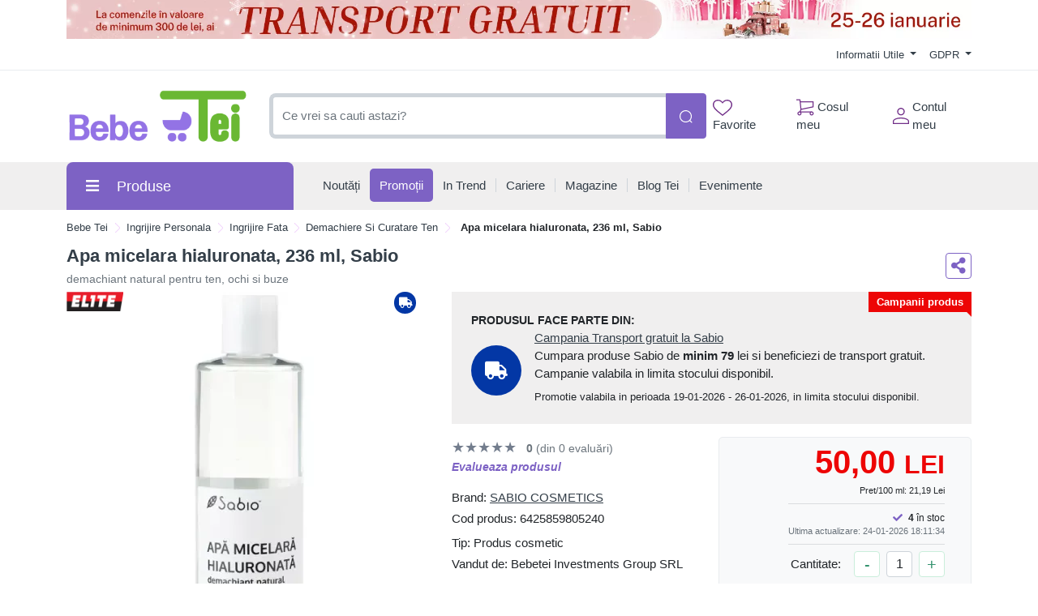

--- FILE ---
content_type: text/html; charset=UTF-8
request_url: https://comenzi.bebetei.ro/ingrijire-personala/make-up/demachiere/curatare-si-demachiere-ten/apa-micelara-hialuronata-236-ml-sabio-p379389
body_size: 64951
content:
<!doctype html>
<html lang="en">
<head>
    <meta http-equiv="X-UA-Compatible" content="IE=edge">
    <![endif]-->
    <meta name="author" content="S.C. Bebe Tei S.R.L.">
    <!-- Favicons Icon -->
    <link rel="apple-touch-icon" sizes="57x57" href="https://comenzi.bebetei.ro/themes/bootstrap5/images/favicon/apple-icon-57x57.png">
    <link rel="apple-touch-icon" sizes="60x60" href="https://comenzi.bebetei.ro/themes/bootstrap5/images/favicon/apple-icon-60x60.png">
    <link rel="apple-touch-icon" sizes="72x72" href="https://comenzi.bebetei.ro/themes/bootstrap5/images/favicon/apple-icon-72x72.png">
    <link rel="apple-touch-icon" sizes="76x76" href="https://comenzi.bebetei.ro/themes/bootstrap5/images/favicon/apple-icon-76x76.png">
    <link rel="apple-touch-icon" sizes="114x114" href="https://comenzi.bebetei.ro/themes/bootstrap5/images/favicon/apple-icon-114x114.png">
    <link rel="apple-touch-icon" sizes="120x120" href="https://comenzi.bebetei.ro/themes/bootstrap5/images/favicon/apple-icon-120x120.png">
    <link rel="apple-touch-icon" sizes="144x144" href="https://comenzi.bebetei.ro/themes/bootstrap5/images/favicon/apple-icon-144x144.png">
    <link rel="apple-touch-icon" sizes="152x152" href="https://comenzi.bebetei.ro/themes/bootstrap5/images/favicon/apple-icon-152x152.png">
    <link rel="apple-touch-icon" sizes="180x180" href="https://comenzi.bebetei.ro/themes/bootstrap5/images/favicon/apple-icon-180x180.png">
    <link rel="icon" type="image/png" sizes="192x192"  href="https://comenzi.bebetei.ro/themes/bootstrap5/images/favicon/android-icon-192x192.png">
    <link rel="icon" type="image/png" sizes="32x32" href="https://comenzi.bebetei.ro/themes/bootstrap5/images/favicon/favicon-32x32.png">
    <link rel="icon" type="image/png" sizes="96x96" href="https://comenzi.bebetei.ro/themes/bootstrap5/images/favicon/favicon-96x96.png">
    <link rel="icon" type="image/png" sizes="16x16" href="https://comenzi.bebetei.ro/themes/bootstrap5/images/favicon/favicon-16x16.png">
    <meta name="msapplication-TileColor" content="#ffffff">
    <meta name="msapplication-TileImage" content="/ms-icon-144x144.png">
    <meta name="theme-color" content="#ffffff">

    <title>Apa micelara hialuronata, 236 ml, Sabio : Bebe Tei</title>
            <meta name="description" content="Pret: 50,00 Lei - demachiant natural pentru ten, ochi si buze - Apa micelară hialuronată de la Sabio, este un demachiant natural delicat pentru ten, ochi și buze, eficient și calmant, ce poate fi folosit pentru orice tip de ten, inclusiv pentru tenul sensibil.">
    
            <meta name="keywords" content="ingrijire personala,ingrijire fata,demachiere si curatare ten,Apa,micelara,hialuronata,236,ml,Sabio,Demachiant,Demachierea tenului,Curatare fata,Apa micelara,demachiant natural pentru ten, ochi si buze">
        <meta name="dcterms.format" content="text/html" />
            <meta name="google-site-verification" content="d7enKm8yZbtDeekjNXZwzA3VMF2SktSHv48I6H9kA24" />
                <meta name="facebook-domain-verification" content="qyel4r072eswc8w4nv0wdvj3yifoq7" />
        <meta name="dcterms.title" content="Apa micelara hialuronata, 236 ml, Sabio :  Bebe Tei"/>
    <meta name="dcterms.creator" content="S.C. Bebe Tei S.R.L." />
            <meta property="DC.Description" xml:lang="RO" lang="ro" content="Pret: 50,00 Lei - demachiant natural pentru ten, ochi si buze - Apa micelară hialuronată de la Sabio, este un demachiant natural delicat pentru ten, ochi și buze, eficient și calmant, ce poate fi folosit pentru orice tip de ten, inclusiv pentru tenul sensibil."/>
        <meta name="dcterms.rights" content="Copyright 2026, S.C. Bebe Tei S.R.L." />
    <meta name="dcterms.language" content="RO" />

    <meta property="og:url" content="https://comenzi.bebetei.ro/ingrijire-personala/make-up/demachiere/curatare-si-demachiere-ten/apa-micelara-hialuronata-236-ml-sabio-p379389" />
    <meta property="og:type" content="product" />
    <meta property="og:title" content="Apa micelara hialuronata, 236 ml, Sabio :  Bebe Tei" />
            <meta property="og:description" content="Pret: 50,00 Lei - demachiant natural pentru ten, ochi si buze - Apa micelară hialuronată de la Sabio, este un demachiant natural delicat pentru ten, ochi și buze, eficient și calmant, ce poate fi folosit pentru orice tip de ten, inclusiv pentru tenul sensibil." />
                <meta property="og:image" content="https://media.bebetei.ro/gallery/41934/sabio-apa-micelara-hialuronata-demachiant-natural-pentru-ten-ochi-si-buze-236ml-5204.webp" />
    
    <meta name="twitter:title" content="Apa micelara hialuronata, 236 ml, Sabio :  Bebe Tei" />
            <meta name="twitter:card" content="Pret: 50,00 Lei - demachiant natural pentru ten, o" />
        <meta name="twitter:description" content="Pret: 50,00 Lei - demachiant natural pentru ten, ochi si buze - Apa micelară hialuronată de la Sabio, este un demachiant natural delicat pentru ten, ochi și buze, eficient și calmant, ce poate fi folosit pentru orice tip de ten, inclusiv pentru tenul sensibil." />
                <meta name="twitter:image" content="https://media.bebetei.ro/gallery/41934/sabio-apa-micelara-hialuronata-demachiant-natural-pentru-ten-ochi-si-buze-236ml-5204.webp" />
    
    <link rel="canonical" href="https://comenzi.bebetei.ro/ingrijire-personala/ingrijire-fata/demachiere-si-curatare-ten/apa-micelara-hialuronata-236-ml-sabio-p379389" />
    <!-- Mobile Specific -->
    <meta name="viewport" content="width=device-width, initial-scale=1">

    <meta name="msvalidate.01" content="7D9B0DD3C14D73DDE9013F5BCB7C71A4" />

    
    <!-- CSS Style -->
        <link rel='stylesheet' type='text/css' href='https://comenzi.bebetei.ro/themes/bootstrap5/assets/css/styles.css?v=2026012202' media='screen' />
<link rel='stylesheet' type='text/css' href='https://comenzi.bebetei.ro/assets/cache/0184730246a18ed3e538a4725e54ff4c_mod_de0c8c8670399922b7af2f4db5cbf1eb.css?v=2026012202' media='screen' />
    <link rel='stylesheet' type='text/css' href='https://comenzi.bebetei.ro/themes/bootstrap5/assets/css/font-awesome.min.css?v=2026012202' media='screen' />
<link rel='stylesheet' type='text/css' href='https://comenzi.bebetei.ro/assets/cache/0184730246a18ed3e538a4725e54ff4c_mod_de0c8c8670399922b7af2f4db5cbf1eb.css?v=2026012202' media='screen' />
    <link rel='stylesheet' type='text/css' href='https://comenzi.bebetei.ro/themes/bootstrap5/assets/css/gdpr.css?v=2026012202' media='screen' />
<link rel='stylesheet' type='text/css' href='https://comenzi.bebetei.ro/assets/cache/0184730246a18ed3e538a4725e54ff4c_mod_de0c8c8670399922b7af2f4db5cbf1eb.css?v=2026012202' media='screen' />

    <!-- Google Tag Manager -->
<script>(function(w,d,s,l,i){w[l]=w[l]||[];w[l].push({'gtm.start':
new Date().getTime(),event:'gtm.js'});var f=d.getElementsByTagName(s)[0],
j=d.createElement(s),dl=l!='dataLayer'?'&l='+l:'';j.async=true;j.src=
'https://www.googletagmanager.com/gtm.js?id='+i+dl;f.parentNode.insertBefore(j,f);
})(window,document,'script','dataLayer','GTM-P9B6GXB');</script>
<!-- End Google Tag Manager -->
    
    
    
    </head>
<body class="mt-mobile top-mobile-banner-active" >
     <!-- Google Tag Manager (noscript) -->
<noscript><iframe src="https://www.googletagmanager.com/ns.html?id=GTM-P9B6GXB"
height="0" width="0" style="display:none;visibility:hidden"></iframe></noscript>
<!-- End Google Tag Manager (noscript) -->    <header>
    
    
    <div id="top-links-wrapper">
        <div class="container">
                        <div class="row">
                <div class="col-12 text-center">
                    <a href="#" aria-label="Transport gratuit la comenzi de minim 300 lei"><picture class="d-block"><source srcset="https://media.bebetei.ro/images/banners/optimized/1920%20x%2082%20px%20transport%20gratuit%20ianuarie%202026.webp" type="image/webp"><source srcset="https://media.bebetei.ro/images/banners/optimized/1920%20x%2082%20px%20transport%20gratuit%20ianuarie%202026.jpg" type="image/jpeg"><img src="https://media.bebetei.ro/images/banners/1920%20x%2082%20px%20transport%20gratuit%20ianuarie%202026.jpg" width="1320" height="50" alt="Transport gratuit la comenzi de minim 300 lei"></picture></a>                </div>
            </div>
            <div class="row">
                <div class="col-12 align-items-center d-flex justify-content-between py-2">
                    <div id="header-links-left">
                                            </div>
                    <div id="header-links-right" class="align-items-center d-flex justify-content-between">
                                                <div class="dropdown me-3">
                            <a href="#" class="dropdown-toggle" type="button" data-bs-toggle="dropdown">
                                Informatii Utile                                <span class="caret"></span>
                            </a>
                            <ul class="dropdown-menu">
                                <li><a class="dropdown-item" href="https://comenzi.bebetei.ro/despre-noi"> Despre Noi </a></li>
                                <li><a class="dropdown-item" href="https://comenzi.bebetei.ro/cum-comand"> Cum Comand </a></li>
                                <li><a class="dropdown-item" href="https://comenzi.bebetei.ro/transport-si-plata"> Transport & Plata </a></li>
                                <li><a class="dropdown-item" href="https://comenzi.bebetei.ro/termeni-si-conditii"> Termeni si Conditii de Utilizare </a></li>
                                <li><a class="dropdown-item" href="https://comenzi.bebetei.ro/returnare-si-garantie"> Returnare & Garantie </a></li>
                                <li><a class="dropdown-item" href="https://comenzi.bebetei.ro/intrebari-frecvente"> Intrebari Frecvente </a></li>
                            </ul>
                        </div>

                        <div class="dropdown  ">
                            <a href="#" class="dropdown-toggle" data-bs-toggle="dropdown">
                                GDPR                                <span class="caret"></span>
                            </a>
                            <ul class="dropdown-menu">
                                <li><a class="dropdown-item" href="https://comenzi.bebetei.ro/politica-de-utilizare-cookie">Politica utilizare Cookie</a></li>
                                <li><a class="dropdown-item" href="https://comenzi.bebetei.ro/politica-de-confidentialitate">Politica confidentialitate date personale</a></li>
                            </ul>
                        </div>
                                            </div>
                </div>
            </div>
        </div>
    </div>
    <div id="header-search">
        <div class="container">
            <div class="row">
                <div class="col-12 d-flex align-items-center justify-content-between">
                    <a title="Bebe Tei" href="https://comenzi.bebetei.ro/" class="desktop-logo d-inline-block">
                        <img class="logo" alt="Bebe Tei" src="https://comenzi.bebetei.ro/themes/bootstrap5/images/logo.png" width="230" height="66">
                    </a>

                    <div id="searchFormWrapper">
                        <form id="search-form" action="#" method="get" class="d-flex justify-content-between">
                            <input id="desktop-search" type="text" name="q" placeholder="Ce vrei sa cauti astazi?"
                                   class="form-control search-input" value="" maxlength="128" autocomplete="off">
                            <button type="submit" title="Cauta" class="btn btn-primary search-btn"
                                    id="submit-button">
                                <img class="icon-white" src="https://comenzi.bebetei.ro/themes/bootstrap5/assets/icons/search-icon-white.svg" alt="Cauta" width="18" height="18">
                                <img class="icon-green" src="https://comenzi.bebetei.ro/themes/bootstrap5/assets/icons/search-icon-green.svg" alt="Cauta" width="18" height="18">
                            </button>
                        </form>
                    </div>

                    <div class="align-items-center d-flex justify-content-between">
                        <div class="position-relative">
                            <a href="https://comenzi.bebetei.ro/dashboard/favorite" id="top-wishlist" class="d-inline-block me-2 p-2">
                                <img src="https://comenzi.bebetei.ro/themes/bootstrap5/assets/icons/favorite-icon-green.svg" alt="" width="24" height="20"> Favorite
                                                            </a>
                        </div>
                        <div class="position-relative">
                            <a href="#" id="top-cart-btn" class="d-inline-block me-2 p-2 position-relative">
                                <img id="top-cart-btn-icon" src="https://comenzi.bebetei.ro/themes/bootstrap5/assets/icons/cart-icon-green.svg" alt="Cos cumparaturi" width="22" height="21"> Cosul meu
                            </a>
                            <div id="cart-popup">
    <div class="cart-popup-content">
        <div class="header mb-3">
            <h5 class="title text-bold-600">PRODUSE ADAUGATE IN COS</h5>

            <span class="undo d-none">
                Obiect sters                <a href="#0">Anuleaza</a>
            </span>
        </div>

        <div class="body">
            <ul></ul>
        </div>

        <div class="footer">
                        <div id="cart-taxes"></div>
            <div id="cart-total" class="mb-3"></div>
            <div class="text-center">
                <a href="https://comenzi.bebetei.ro/cart" class="btn btn-primary w-100">
                    <img src="https://comenzi.bebetei.ro/themes/bootstrap5/assets/icons/cart-icon-white.svg" width="22" height="21" alt="Cos cumparaturi" class="me-2">
                    Cumpara                </a>
            </div>
        </div>
    </div>
</div>
                        </div>
                        <div class="position-relative">
                            <a href="https://comenzi.bebetei.ro/contul-meu" class="align-items-center d-flex p-2 pe-0">
                                <img class="me-1" src="https://comenzi.bebetei.ro/themes/bootstrap5/assets/icons/account-icon-green.svg"
                                     alt="" aria-hidden="true" width="20" height="20">
                                <div class="d-flex" style="flex-direction: column;">
                                    <span>Contul meu</span>
                                                                    </div>
                            </a>
                        </div>
                    </div>
                </div>
            </div>
        </div>
    </div>
    <div id="header-nav" class="header-nav grey-bg">
        <div class="container">
            
            <div class="row">
                <div class="col-12 position-relative">
                    <div class="d-flex align-items-center justify-content-between mobile-header">
                        <div id="header-left">
                            <a href="#" class="mobile-menu-btn me-3 closed js-mobile-menu" aria-label="Meniu"></a>

                            <a title="Bebe Tei" href="https://comenzi.bebetei.ro/" class="d-inline-block">
                                <img alt="Bebe Tei" src="https://comenzi.bebetei.ro/themes/bootstrap5/images/logo.png" width="100" height="29">
                            </a>
                        </div>
                        <div id="header-right" class="align-items-center d-flex">
                            <a href="https://comenzi.bebetei.ro/dashboard/favorite" class="d-inline-block p-2 position-relative" id="top-mobile-wishlist">
                                <img src="https://comenzi.bebetei.ro/themes/bootstrap5/assets/icons/favorite-icon.svg" alt="Favorite" width="24" height="20">                                                        </a><a href="https://comenzi.bebetei.ro/cart" class="d-inline-block p-2 position-relative" id="top-mobile-cart-btn">
                                <img src="https://comenzi.bebetei.ro/themes/bootstrap5/assets/icons/cart-icon.svg" alt="Cos cumparaturi" width="22" height="21">
                            </a><a href="https://comenzi.bebetei.ro/contul-meu" class="align-items-center d-flex p-2 pe-0" style="flex-direction: column;">
                                <img src="https://comenzi.bebetei.ro/themes/bootstrap5/assets/icons/account-icon.svg" alt="Contul meu" width="20" height="20" style="margin-bottom: 3px;">
                                                            </a>
                        </div>
                    </div>
                    <nav id="main-site-nav" aria-label="Navigare principală">
                        <ul>
                            <li>
                                <a href="#" class="js-desktop-menu-title">
                                    <i class="fas fa-bars"></i><span>Produse</span>
                                </a>
                            </li>
                            <li>
                                <a href="https://comenzi.bebetei.ro/noutati">
                                    <span>Noutăți</span>
                                </a>
                            </li>
                            <li>
                                <a class="promotions-link" href="https://comenzi.bebetei.ro/campanii-promotionale">
                                    <span>Promoții</span>
                                </a>
                            </li>
                            <li>
                                <a href="https://comenzi.bebetei.ro/in-trend">
                                    <span>In Trend</span>
                                </a>
                            </li>
                            <li>
                                <a href="https://comenzi.bebetei.ro/cariere">
                                    <span>Cariere</span>
                                </a>
                            </li>
                            <li>
                                <a href="https://comenzi.bebetei.ro/retea-magazine">
                                    <span>Magazine</span>
                                </a>
                            </li>
                            <li>
                                <a href="https://comenzi.bebetei.ro/blog-tei">
                                    <span>Blog Tei</span>
                                </a>
                            </li>
                            <li>
                                <a href="https://comenzi.bebetei.ro/evenimente-bebe-tei">
                                    <span>Evenimente</span>
                                </a>
                            </li>
                                                    </ul>
                    </nav>

                    <div id="main-menu" >
                        <div id="mobile-menu-header-elements">
                            <a href="#" class="mobile-menu-btn-2 js-mobile-menu" aria-label="Meniu principal"></a>

                            <a title="Bebe Tei" href="https://comenzi.bebetei.ro/" class="desktop-logo d-inline-block">
                                <picture class="d-block">
                                    <!--                            <source srcset="--><!--" type="image/webp">-->
                                    <!--                            <source srcset="--><!--" type="image/jpeg">-->
                                    <img src="https://comenzi.bebetei.ro/themes/bootstrap5/images/logo.png"
                                         alt="Bebe Tei"
                                         width="130">
                                </picture>
                            </a>
                        </div>
                        <nav aria-label="Meniu categorii produse">
                            <ul>
                                                                                                            <li class="level-1 has-submenu cat-10001031">
                                            <div class="align-items-center d-flex justify-content-center">
                                                <a class="d-inline-block level-1-link" href="https://comenzi.bebetei.ro/ingrijire-bebe-si-mama/">
                                                    <i class="fa fa-child me-1"></i> Ingrijire bebe si mama                                                </a>
                                                                                                    <i class="fas fa-chevron-down submenu-icon p-2 pe-0 d-lg-none"></i>
                                                                                            </div>
                                                                                            <ul class="submenu">
                                                                                                            <li class="level-2 has-submenu ">
                                                            <div class="align-items-center d-flex justify-content-center">
                                                                <a class="d-inline-block level-2-link" href="https://comenzi.bebetei.ro/ingrijire-bebe-si-mama/ingrijire-bebelusi/">
                                                                    Ingrijire bebelusi                                                                </a>
                                                                                                                                    <i class="fas fa-chevron-down submenu-icon p-2 pe-0 d-lg-none"></i>
                                                                    <i class="fas fa-chevron-circle-right submenu-icon d-none d-lg-block"></i>
                                                                                                                            </div>

                                                                                                                                                                                            <ul class="submenu">
                                                                                                                                            <li class="level-3">
                                                                            <a class="d-inline-block" href="https://comenzi.bebetei.ro/ingrijire-bebe-si-mama/ingrijire-bebelusi/creme-si-produse-de-ingrijire-bebe/">
                                                                                Creme si produse de ingrijire bebe                                                                            </a>
                                                                        </li>
                                                                                                                                            <li class="level-3">
                                                                            <a class="d-inline-block" href="https://comenzi.bebetei.ro/ingrijire-bebe-si-mama/ingrijire-bebelusi/ingrijire-unghii-bebe/">
                                                                                Ingrijire unghii bebe                                                                            </a>
                                                                        </li>
                                                                                                                                            <li class="level-3">
                                                                            <a class="d-inline-block" href="https://comenzi.bebetei.ro/ingrijire-bebe-si-mama/ingrijire-bebelusi/preventie-ingrijire-eritem-fesier/">
                                                                                Preventie - ingrijire eritem fesier                                                                            </a>
                                                                        </li>
                                                                                                                                            <li class="level-3">
                                                                            <a class="d-inline-block" href="https://comenzi.bebetei.ro/ingrijire-bebe-si-mama/ingrijire-bebelusi/produse-de-spalare-bebelusi-si-copii/">
                                                                                Produse de spalare bebelusi si copii                                                                            </a>
                                                                        </li>
                                                                                                                                            <li class="level-3">
                                                                            <a class="d-inline-block" href="https://comenzi.bebetei.ro/ingrijire-bebe-si-mama/ingrijire-bebelusi/ser-fiziologic/">
                                                                                Ser fiziologic                                                                            </a>
                                                                        </li>
                                                                                                                                            <li class="level-3">
                                                                            <a class="d-inline-block" href="https://comenzi.bebetei.ro/ingrijire-bebe-si-mama/ingrijire-bebelusi/seturi-ingrijire/">
                                                                                Seturi ingrijire                                                                            </a>
                                                                        </li>
                                                                    
                                                                                                                                    </ul>
                                                                                                                    </li>
                                                                                                            <li class="level-2 has-submenu ">
                                                            <div class="align-items-center d-flex justify-content-center">
                                                                <a class="d-inline-block level-2-link" href="https://comenzi.bebetei.ro/ingrijire-bebe-si-mama/ingrijire-orala/">
                                                                    Ingrijire orala                                                                </a>
                                                                                                                                    <i class="fas fa-chevron-down submenu-icon p-2 pe-0 d-lg-none"></i>
                                                                    <i class="fas fa-chevron-circle-right submenu-icon d-none d-lg-block"></i>
                                                                                                                            </div>

                                                                                                                                                                                            <ul class="submenu">
                                                                                                                                            <li class="level-3">
                                                                            <a class="d-inline-block" href="https://comenzi.bebetei.ro/ingrijire-bebe-si-mama/ingrijire-orala/degetare/">
                                                                                Degetare                                                                            </a>
                                                                        </li>
                                                                                                                                            <li class="level-3">
                                                                            <a class="d-inline-block" href="https://comenzi.bebetei.ro/ingrijire-bebe-si-mama/ingrijire-orala/geluri-gingivale/">
                                                                                Geluri gingivale                                                                            </a>
                                                                        </li>
                                                                                                                                            <li class="level-3">
                                                                            <a class="d-inline-block" href="https://comenzi.bebetei.ro/ingrijire-bebe-si-mama/ingrijire-orala/inele-gingivale/">
                                                                                Inele Gingivale                                                                            </a>
                                                                        </li>
                                                                                                                                            <li class="level-3">
                                                                            <a class="d-inline-block" href="https://comenzi.bebetei.ro/ingrijire-bebe-si-mama/ingrijire-orala/jucarii-dentitie/">
                                                                                Jucarii dentitie                                                                            </a>
                                                                        </li>
                                                                                                                                            <li class="level-3">
                                                                            <a class="d-inline-block" href="https://comenzi.bebetei.ro/ingrijire-bebe-si-mama/ingrijire-orala/pasta-de-dinti-pentru-copii/">
                                                                                Pasta de dinti pentru copii                                                                            </a>
                                                                        </li>
                                                                                                                                            <li class="level-3">
                                                                            <a class="d-inline-block" href="https://comenzi.bebetei.ro/ingrijire-bebe-si-mama/ingrijire-orala/periute-dinti-bebelusi-si-copii/">
                                                                                Periute dinti bebelusi si copii                                                                            </a>
                                                                        </li>
                                                                    
                                                                                                                                    </ul>
                                                                                                                    </li>
                                                                                                            <li class="level-2 has-submenu ">
                                                            <div class="align-items-center d-flex justify-content-center">
                                                                <a class="d-inline-block level-2-link" href="https://comenzi.bebetei.ro/ingrijire-bebe-si-mama/maternitate-si-lauzie/">
                                                                    Maternitate si lauzie                                                                </a>
                                                                                                                                    <i class="fas fa-chevron-down submenu-icon p-2 pe-0 d-lg-none"></i>
                                                                    <i class="fas fa-chevron-circle-right submenu-icon d-none d-lg-block"></i>
                                                                                                                            </div>

                                                                                                                                                                                            <ul class="submenu">
                                                                                                                                            <li class="level-3">
                                                                            <a class="d-inline-block" href="https://comenzi.bebetei.ro/ingrijire-bebe-si-mama/maternitate-si-lauzie/absorbante-postnatale/">
                                                                                Absorbante Postnatale                                                                            </a>
                                                                        </li>
                                                                                                                                            <li class="level-3">
                                                                            <a class="d-inline-block" href="https://comenzi.bebetei.ro/ingrijire-bebe-si-mama/maternitate-si-lauzie/centuri-abdominale/">
                                                                                Centuri abdominale                                                                            </a>
                                                                        </li>
                                                                                                                                            <li class="level-3">
                                                                            <a class="d-inline-block" href="https://comenzi.bebetei.ro/ingrijire-bebe-si-mama/maternitate-si-lauzie/chiloti-gravide/">
                                                                                Chiloti gravide                                                                            </a>
                                                                        </li>
                                                                                                                                            <li class="level-3">
                                                                            <a class="d-inline-block" href="https://comenzi.bebetei.ro/ingrijire-bebe-si-mama/maternitate-si-lauzie/lenjerie-modelatoare/">
                                                                                Lenjerie modelatoare                                                                            </a>
                                                                        </li>
                                                                                                                                            <li class="level-3">
                                                                            <a class="d-inline-block" href="https://comenzi.bebetei.ro/ingrijire-bebe-si-mama/maternitate-si-lauzie/perne-de-alaptat-si-sprijin/">
                                                                                Perne de Alaptat si Sprijin                                                                            </a>
                                                                        </li>
                                                                                                                                            <li class="level-3">
                                                                            <a class="d-inline-block" href="https://comenzi.bebetei.ro/ingrijire-bebe-si-mama/maternitate-si-lauzie/pozitionatoare/">
                                                                                Pozitionatoare                                                                            </a>
                                                                        </li>
                                                                                                                                            <li class="level-3">
                                                                            <a class="d-inline-block" href="https://comenzi.bebetei.ro/ingrijire-bebe-si-mama/maternitate-si-lauzie/produse-ingrijire-sani/">
                                                                                Produse ingrijire sani                                                                            </a>
                                                                        </li>
                                                                                                                                            <li class="level-3">
                                                                            <a class="d-inline-block" href="https://comenzi.bebetei.ro/ingrijire-bebe-si-mama/maternitate-si-lauzie/sutiene-si-bustiere-de-alaptat/">
                                                                                Sutiene si bustiere de alaptat                                                                            </a>
                                                                        </li>
                                                                    
                                                                                                                                    </ul>
                                                                                                                    </li>
                                                                                                            <li class="level-2 has-submenu ">
                                                            <div class="align-items-center d-flex justify-content-center">
                                                                <a class="d-inline-block level-2-link" href="https://comenzi.bebetei.ro/ingrijire-bebe-si-mama/scutece-si-servetele/">
                                                                    Scutece si servetele                                                                </a>
                                                                                                                                    <i class="fas fa-chevron-down submenu-icon p-2 pe-0 d-lg-none"></i>
                                                                    <i class="fas fa-chevron-circle-right submenu-icon d-none d-lg-block"></i>
                                                                                                                            </div>

                                                                                                                                                                                            <ul class="submenu">
                                                                                                                                            <li class="level-3">
                                                                            <a class="d-inline-block" href="https://comenzi.bebetei.ro/ingrijire-bebe-si-mama/scutece-si-servetele/aleze/">
                                                                                Aleze                                                                            </a>
                                                                        </li>
                                                                                                                                            <li class="level-3">
                                                                            <a class="d-inline-block" href="https://comenzi.bebetei.ro/ingrijire-bebe-si-mama/scutece-si-servetele/cosuri-pentru-scutece/">
                                                                                Cosuri pentru scutece                                                                            </a>
                                                                        </li>
                                                                                                                                            <li class="level-3">
                                                                            <a class="d-inline-block" href="https://comenzi.bebetei.ro/ingrijire-bebe-si-mama/scutece-si-servetele/scutece-chilotei/">
                                                                                Scutece chilotei                                                                            </a>
                                                                        </li>
                                                                                                                                            <li class="level-3">
                                                                            <a class="d-inline-block" href="https://comenzi.bebetei.ro/ingrijire-bebe-si-mama/scutece-si-servetele/scutece-de-schimb/">
                                                                                Scutece de schimb                                                                            </a>
                                                                        </li>
                                                                                                                                            <li class="level-3">
                                                                            <a class="d-inline-block" href="https://comenzi.bebetei.ro/ingrijire-bebe-si-mama/scutece-si-servetele/scutece-pentru-baie/">
                                                                                Scutece pentru baie                                                                            </a>
                                                                        </li>
                                                                                                                                            <li class="level-3">
                                                                            <a class="d-inline-block" href="https://comenzi.bebetei.ro/ingrijire-bebe-si-mama/scutece-si-servetele/servetele-pentru-dezinfectare/">
                                                                                Servetele pentru dezinfectare                                                                            </a>
                                                                        </li>
                                                                                                                                            <li class="level-3">
                                                                            <a class="d-inline-block" href="https://comenzi.bebetei.ro/ingrijire-bebe-si-mama/scutece-si-servetele/servetele-umede/">
                                                                                Servetele umede                                                                            </a>
                                                                        </li>
                                                                                                                                            <li class="level-3">
                                                                            <a class="d-inline-block" href="https://comenzi.bebetei.ro/ingrijire-bebe-si-mama/scutece-si-servetele/servetele-uscate/">
                                                                                Servetele uscate                                                                            </a>
                                                                        </li>
                                                                    
                                                                                                                                    </ul>
                                                                                                                    </li>
                                                                                                            <li class="level-2 has-submenu ">
                                                            <div class="align-items-center d-flex justify-content-center">
                                                                <a class="d-inline-block level-2-link" href="https://comenzi.bebetei.ro/ingrijire-bebe-si-mama/spalat-si-curatenie/">
                                                                    Spalat si curatenie                                                                </a>
                                                                                                                                    <i class="fas fa-chevron-down submenu-icon p-2 pe-0 d-lg-none"></i>
                                                                    <i class="fas fa-chevron-circle-right submenu-icon d-none d-lg-block"></i>
                                                                                                                            </div>

                                                                                                                                                                                            <ul class="submenu">
                                                                                                                                            <li class="level-3">
                                                                            <a class="d-inline-block" href="https://comenzi.bebetei.ro/ingrijire-bebe-si-mama/spalat-si-curatenie/balsam-rufe/">
                                                                                Balsam rufe                                                                            </a>
                                                                        </li>
                                                                                                                                            <li class="level-3">
                                                                            <a class="d-inline-block" href="https://comenzi.bebetei.ro/ingrijire-bebe-si-mama/spalat-si-curatenie/detergent/">
                                                                                Detergent                                                                            </a>
                                                                        </li>
                                                                                                                                            <li class="level-3">
                                                                            <a class="d-inline-block" href="https://comenzi.bebetei.ro/ingrijire-bebe-si-mama/spalat-si-curatenie/dezinfectanti-si-solutii-de-curatare/">
                                                                                Dezinfectanti si solutii de curatare                                                                            </a>
                                                                        </li>
                                                                                                                                            <li class="level-3">
                                                                            <a class="d-inline-block" href="https://comenzi.bebetei.ro/ingrijire-bebe-si-mama/spalat-si-curatenie/intretinere-si-curatenie/">
                                                                                Intretinere si Curatenie                                                                            </a>
                                                                        </li>
                                                                                                                                            <li class="level-3">
                                                                            <a class="d-inline-block" href="https://comenzi.bebetei.ro/ingrijire-bebe-si-mama/spalat-si-curatenie/odorizant-camera/">
                                                                                Odorizant Camera                                                                            </a>
                                                                        </li>
                                                                                                                                            <li class="level-3">
                                                                            <a class="d-inline-block" href="https://comenzi.bebetei.ro/ingrijire-bebe-si-mama/spalat-si-curatenie/perii-curatare-biberoane/">
                                                                                Perii curatare biberoane                                                                            </a>
                                                                        </li>
                                                                                                                                            <li class="level-3">
                                                                            <a class="d-inline-block" href="https://comenzi.bebetei.ro/ingrijire-bebe-si-mama/spalat-si-curatenie/solutii-spalat-biberoane/">
                                                                                Solutii spalat biberoane                                                                            </a>
                                                                        </li>
                                                                    
                                                                                                                                    </ul>
                                                                                                                    </li>
                                                                                                    </ul>
                                                                                    </li>
                                                                            <li class="level-1 has-submenu cat-476">
                                            <div class="align-items-center d-flex justify-content-center">
                                                <a class="d-inline-block level-1-link" href="https://comenzi.bebetei.ro/hrana-bebe-si-copii/">
                                                    <i class="fa fa-baby me-1"></i> Hrana Bebe si Copii                                                </a>
                                                                                                    <i class="fas fa-chevron-down submenu-icon p-2 pe-0 d-lg-none"></i>
                                                                                            </div>
                                                                                            <ul class="submenu">
                                                                                                            <li class="level-2 has-submenu ">
                                                            <div class="align-items-center d-flex justify-content-center">
                                                                <a class="d-inline-block level-2-link" href="https://comenzi.bebetei.ro/hrana-bebe-si-copii/alimentatie-bebelusi-si-copii/">
                                                                    Alimentatie bebelusi si copii                                                                </a>
                                                                                                                                    <i class="fas fa-chevron-down submenu-icon p-2 pe-0 d-lg-none"></i>
                                                                    <i class="fas fa-chevron-circle-right submenu-icon d-none d-lg-block"></i>
                                                                                                                            </div>

                                                                                                                                                                                            <ul class="submenu">
                                                                                                                                            <li class="level-3">
                                                                            <a class="d-inline-block" href="https://comenzi.bebetei.ro/hrana-bebe-si-copii/alimentatie-bebelusi-si-copii/apa-pentru-bebelusi/">
                                                                                Apa pentru bebelusi                                                                            </a>
                                                                        </li>
                                                                                                                                            <li class="level-3">
                                                                            <a class="d-inline-block" href="https://comenzi.bebetei.ro/hrana-bebe-si-copii/alimentatie-bebelusi-si-copii/biscuiti/">
                                                                                Biscuiti                                                                            </a>
                                                                        </li>
                                                                                                                                            <li class="level-3">
                                                                            <a class="d-inline-block" href="https://comenzi.bebetei.ro/hrana-bebe-si-copii/alimentatie-bebelusi-si-copii/cereale-copii/">
                                                                                Cereale copii                                                                            </a>
                                                                        </li>
                                                                                                                                            <li class="level-3">
                                                                            <a class="d-inline-block" href="https://comenzi.bebetei.ro/hrana-bebe-si-copii/alimentatie-bebelusi-si-copii/deserturi-si-iaurturi/">
                                                                                Deserturi si iaurturi                                                                            </a>
                                                                        </li>
                                                                                                                                            <li class="level-3">
                                                                            <a class="d-inline-block" href="https://comenzi.bebetei.ro/hrana-bebe-si-copii/alimentatie-bebelusi-si-copii/piureuri-si-borcanele-pentru-bebelusi/">
                                                                                Piureuri si borcanele pentru bebelusi                                                                            </a>
                                                                        </li>
                                                                                                                                            <li class="level-3">
                                                                            <a class="d-inline-block" href="https://comenzi.bebetei.ro/hrana-bebe-si-copii/alimentatie-bebelusi-si-copii/sucuri-copii/">
                                                                                Sucuri Copii                                                                            </a>
                                                                        </li>
                                                                    
                                                                                                                                    </ul>
                                                                                                                    </li>
                                                                                                            <li class="level-2 has-submenu ">
                                                            <div class="align-items-center d-flex justify-content-center">
                                                                <a class="d-inline-block level-2-link" href="https://comenzi.bebetei.ro/hrana-bebe-si-copii/formule-lapte-praf-bebe/">
                                                                    Formule lapte praf bebe                                                                </a>
                                                                                                                                    <i class="fas fa-chevron-down submenu-icon p-2 pe-0 d-lg-none"></i>
                                                                    <i class="fas fa-chevron-circle-right submenu-icon d-none d-lg-block"></i>
                                                                                                                            </div>

                                                                                                                                                                                            <ul class="submenu">
                                                                                                                                            <li class="level-3">
                                                                            <a class="d-inline-block" href="https://comenzi.bebetei.ro/hrana-bebe-si-copii/formule-lapte-praf-bebe/formule-lapte-praf-de-crestere/">
                                                                                Formule lapte praf de crestere                                                                            </a>
                                                                        </li>
                                                                                                                                            <li class="level-3">
                                                                            <a class="d-inline-block" href="https://comenzi.bebetei.ro/hrana-bebe-si-copii/formule-lapte-praf-bebe/formule-speciale-lapte-praf/">
                                                                                Formule speciale lapte praf                                                                            </a>
                                                                        </li>
                                                                    
                                                                                                                                    </ul>
                                                                                                                    </li>
                                                                                                            <li class="level-2 ">
                                                            <div class="align-items-center d-flex justify-content-center">
                                                                <a class="d-inline-block level-2-link" href="https://comenzi.bebetei.ro/hrana-bebe-si-copii/nutritie-speciala/">
                                                                    Nutritie Speciala                                                                </a>
                                                                                                                            </div>

                                                                                                                    </li>
                                                                                                    </ul>
                                                                                    </li>
                                                                            <li class="level-1 has-submenu cat-270">
                                            <div class="align-items-center d-flex justify-content-center">
                                                <a class="d-inline-block level-1-link" href="https://comenzi.bebetei.ro/dermato-cosmetice/">
                                                    <i class="fa fa-eye me-1"></i> Dermato-Cosmetice                                                </a>
                                                                                                    <i class="fas fa-chevron-down submenu-icon p-2 pe-0 d-lg-none"></i>
                                                                                            </div>
                                                                                            <ul class="submenu">
                                                                                                            <li class="level-2 ">
                                                            <div class="align-items-center d-flex justify-content-center">
                                                                <a class="d-inline-block level-2-link" href="https://comenzi.bebetei.ro/dermato-cosmetice/apa-termala-dermatologica/">
                                                                    Apa Termala Dermatologica                                                                </a>
                                                                                                                            </div>

                                                                                                                    </li>
                                                                                                            <li class="level-2 has-submenu ">
                                                            <div class="align-items-center d-flex justify-content-center">
                                                                <a class="d-inline-block level-2-link" href="https://comenzi.bebetei.ro/dermato-cosmetice/barbati/">
                                                                    Barbati                                                                </a>
                                                                                                                                    <i class="fas fa-chevron-down submenu-icon p-2 pe-0 d-lg-none"></i>
                                                                    <i class="fas fa-chevron-circle-right submenu-icon d-none d-lg-block"></i>
                                                                                                                            </div>

                                                                                                                                                                                            <ul class="submenu">
                                                                                                                                            <li class="level-3">
                                                                            <a class="d-inline-block" href="https://comenzi.bebetei.ro/dermato-cosmetice/barbati/antiperspirante/">
                                                                                Antiperspirante                                                                            </a>
                                                                        </li>
                                                                                                                                            <li class="level-3">
                                                                            <a class="d-inline-block" href="https://comenzi.bebetei.ro/dermato-cosmetice/barbati/barbierit/">
                                                                                Barbierit                                                                            </a>
                                                                        </li>
                                                                                                                                            <li class="level-3">
                                                                            <a class="d-inline-block" href="https://comenzi.bebetei.ro/dermato-cosmetice/barbati/deodorante/">
                                                                                Deodorante                                                                            </a>
                                                                        </li>
                                                                                                                                            <li class="level-3">
                                                                            <a class="d-inline-block" href="https://comenzi.bebetei.ro/dermato-cosmetice/barbati/hidratare/">
                                                                                Hidratare                                                                            </a>
                                                                        </li>
                                                                                                                                            <li class="level-3">
                                                                            <a class="d-inline-block" href="https://comenzi.bebetei.ro/dermato-cosmetice/barbati/ingrijire-dupa-ras/">
                                                                                Ingrijire dupa Ras                                                                            </a>
                                                                        </li>
                                                                    
                                                                                                                                    </ul>
                                                                                                                    </li>
                                                                                                            <li class="level-2 has-submenu ">
                                                            <div class="align-items-center d-flex justify-content-center">
                                                                <a class="d-inline-block level-2-link" href="https://comenzi.bebetei.ro/dermato-cosmetice/ingrijire-bebe-si-copil/">
                                                                    Ingrijire Bebe si Copil                                                                </a>
                                                                                                                                    <i class="fas fa-chevron-down submenu-icon p-2 pe-0 d-lg-none"></i>
                                                                    <i class="fas fa-chevron-circle-right submenu-icon d-none d-lg-block"></i>
                                                                                                                            </div>

                                                                                                                                                                                            <ul class="submenu">
                                                                                                                                            <li class="level-3">
                                                                            <a class="d-inline-block" href="https://comenzi.bebetei.ro/dermato-cosmetice/ingrijire-bebe-si-copil/creme-si-produse-de-ingrijire-bebe/">
                                                                                Creme si produse de ingrijire bebe                                                                            </a>
                                                                        </li>
                                                                                                                                            <li class="level-3">
                                                                            <a class="d-inline-block" href="https://comenzi.bebetei.ro/dermato-cosmetice/ingrijire-bebe-si-copil/geluri-si-produse-de-igiena-bebe/">
                                                                                Geluri si produse de igiena bebe                                                                            </a>
                                                                        </li>
                                                                                                                                            <li class="level-3">
                                                                            <a class="d-inline-block" href="https://comenzi.bebetei.ro/dermato-cosmetice/ingrijire-bebe-si-copil/prevenire-ingrijire-eritem-fesier/">
                                                                                Prevenire-ingrijire eritem fesier                                                                            </a>
                                                                        </li>
                                                                    
                                                                                                                                    </ul>
                                                                                                                    </li>
                                                                                                            <li class="level-2 has-submenu ">
                                                            <div class="align-items-center d-flex justify-content-center">
                                                                <a class="d-inline-block level-2-link" href="https://comenzi.bebetei.ro/dermato-cosmetice/ingrijire-corp/">
                                                                    Ingrijire corp                                                                </a>
                                                                                                                                    <i class="fas fa-chevron-down submenu-icon p-2 pe-0 d-lg-none"></i>
                                                                    <i class="fas fa-chevron-circle-right submenu-icon d-none d-lg-block"></i>
                                                                                                                            </div>

                                                                                                                                                                                            <ul class="submenu">
                                                                                                                                            <li class="level-3">
                                                                            <a class="d-inline-block" href="https://comenzi.bebetei.ro/dermato-cosmetice/ingrijire-corp/anti-prurit/">
                                                                                Anti-prurit                                                                            </a>
                                                                        </li>
                                                                                                                                            <li class="level-3">
                                                                            <a class="d-inline-block" href="https://comenzi.bebetei.ro/dermato-cosmetice/ingrijire-corp/antiperspirant/">
                                                                                Antiperspirant                                                                            </a>
                                                                        </li>
                                                                                                                                            <li class="level-3">
                                                                            <a class="d-inline-block" href="https://comenzi.bebetei.ro/dermato-cosmetice/ingrijire-corp/celulita/">
                                                                                Celulita                                                                            </a>
                                                                        </li>
                                                                                                                                            <li class="level-3">
                                                                            <a class="d-inline-block" href="https://comenzi.bebetei.ro/dermato-cosmetice/ingrijire-corp/deodorante/">
                                                                                Deodorante                                                                            </a>
                                                                        </li>
                                                                                                                                            <li class="level-3">
                                                                            <a class="d-inline-block" href="https://comenzi.bebetei.ro/dermato-cosmetice/ingrijire-corp/dermatita/">
                                                                                Dermatita                                                                            </a>
                                                                        </li>
                                                                                                                                            <li class="level-3">
                                                                            <a class="d-inline-block" href="https://comenzi.bebetei.ro/dermato-cosmetice/ingrijire-corp/hidratare-corp/">
                                                                                Hidratare corp                                                                            </a>
                                                                        </li>
                                                                                                                                            <li class="level-3">
                                                                            <a class="d-inline-block" href="https://comenzi.bebetei.ro/dermato-cosmetice/ingrijire-corp/igiena-corporala/">
                                                                                Igiena corporala                                                                            </a>
                                                                        </li>
                                                                                                                                            <li class="level-3">
                                                                            <a class="d-inline-block" href="https://comenzi.bebetei.ro/dermato-cosmetice/ingrijire-corp/ingrijirea-mainilor-si-picioarelor/">
                                                                                Ingrijirea Mainilor si Picioarelor                                                                            </a>
                                                                        </li>
                                                                                                                                            <li class="level-3">
                                                                            <a class="d-inline-block" href="https://comenzi.bebetei.ro/dermato-cosmetice/ingrijire-corp/psoriazis/">
                                                                                Psoriazis                                                                            </a>
                                                                        </li>
                                                                                                                                            <li class="level-3">
                                                                            <a class="d-inline-block" href="https://comenzi.bebetei.ro/dermato-cosmetice/ingrijire-corp/vergeturi/">
                                                                                Vergeturi                                                                            </a>
                                                                        </li>
                                                                    
                                                                                                                                    </ul>
                                                                                                                    </li>
                                                                                                            <li class="level-2 has-submenu ">
                                                            <div class="align-items-center d-flex justify-content-center">
                                                                <a class="d-inline-block level-2-link" href="https://comenzi.bebetei.ro/dermato-cosmetice/ingrijire-fata/">
                                                                    Ingrijire fata                                                                </a>
                                                                                                                                    <i class="fas fa-chevron-down submenu-icon p-2 pe-0 d-lg-none"></i>
                                                                    <i class="fas fa-chevron-circle-right submenu-icon d-none d-lg-block"></i>
                                                                                                                            </div>

                                                                                                                                                                                            <ul class="submenu">
                                                                                                                                            <li class="level-3">
                                                                            <a class="d-inline-block" href="https://comenzi.bebetei.ro/dermato-cosmetice/ingrijire-fata/acnee/">
                                                                                Acnee                                                                            </a>
                                                                        </li>
                                                                                                                                            <li class="level-3">
                                                                            <a class="d-inline-block" href="https://comenzi.bebetei.ro/dermato-cosmetice/ingrijire-fata/anti-age/">
                                                                                Anti-Age                                                                            </a>
                                                                        </li>
                                                                                                                                            <li class="level-3">
                                                                            <a class="d-inline-block" href="https://comenzi.bebetei.ro/dermato-cosmetice/ingrijire-fata/ingrijirea-buzelor/">
                                                                                Ingrijirea buzelor                                                                            </a>
                                                                        </li>
                                                                                                                                            <li class="level-3">
                                                                            <a class="d-inline-block" href="https://comenzi.bebetei.ro/dermato-cosmetice/ingrijire-fata/ochi-si-pleoape/">
                                                                                Ochi si Pleoape                                                                            </a>
                                                                        </li>
                                                                                                                                            <li class="level-3">
                                                                            <a class="d-inline-block" href="https://comenzi.bebetei.ro/dermato-cosmetice/ingrijire-fata/pete-pigmentare/">
                                                                                Pete pigmentare                                                                            </a>
                                                                        </li>
                                                                                                                                            <li class="level-3">
                                                                            <a class="d-inline-block" href="https://comenzi.bebetei.ro/dermato-cosmetice/ingrijire-fata/reparare/">
                                                                                Reparare                                                                            </a>
                                                                        </li>
                                                                                                                                            <li class="level-3">
                                                                            <a class="d-inline-block" href="https://comenzi.bebetei.ro/dermato-cosmetice/ingrijire-fata/ten-normal-mixt/">
                                                                                Ten Normal-Mixt                                                                            </a>
                                                                        </li>
                                                                                                                                            <li class="level-3">
                                                                            <a class="d-inline-block" href="https://comenzi.bebetei.ro/dermato-cosmetice/ingrijire-fata/ten-sensibil/">
                                                                                Ten Sensibil                                                                            </a>
                                                                        </li>
                                                                                                                                            <li class="level-3">
                                                                            <a class="d-inline-block" href="https://comenzi.bebetei.ro/dermato-cosmetice/ingrijire-fata/ten-uscat/">
                                                                                Ten Uscat                                                                            </a>
                                                                        </li>
                                                                    
                                                                                                                                    </ul>
                                                                                                                    </li>
                                                                                                            <li class="level-2 has-submenu ">
                                                            <div class="align-items-center d-flex justify-content-center">
                                                                <a class="d-inline-block level-2-link" href="https://comenzi.bebetei.ro/dermato-cosmetice/ingrijirea-parului-si-a-scalpului/">
                                                                    Ingrijirea Parului si a Scalpului                                                                </a>
                                                                                                                                    <i class="fas fa-chevron-down submenu-icon p-2 pe-0 d-lg-none"></i>
                                                                    <i class="fas fa-chevron-circle-right submenu-icon d-none d-lg-block"></i>
                                                                                                                            </div>

                                                                                                                                                                                            <ul class="submenu">
                                                                                                                                            <li class="level-3">
                                                                            <a class="d-inline-block" href="https://comenzi.bebetei.ro/dermato-cosmetice/ingrijirea-parului-si-a-scalpului/antimatreata/">
                                                                                Antimatreata                                                                            </a>
                                                                        </li>
                                                                                                                                            <li class="level-3">
                                                                            <a class="d-inline-block" href="https://comenzi.bebetei.ro/dermato-cosmetice/ingrijirea-parului-si-a-scalpului/densitate-si-volum/">
                                                                                Densitate si Volum                                                                            </a>
                                                                        </li>
                                                                                                                                            <li class="level-3">
                                                                            <a class="d-inline-block" href="https://comenzi.bebetei.ro/dermato-cosmetice/ingrijirea-parului-si-a-scalpului/dermatita-seboreica/">
                                                                                Dermatita Seboreica                                                                            </a>
                                                                        </li>
                                                                                                                                            <li class="level-3">
                                                                            <a class="d-inline-block" href="https://comenzi.bebetei.ro/dermato-cosmetice/ingrijirea-parului-si-a-scalpului/par-deteriorat-si-scalp-deshidratat/">
                                                                                Par deteriorat si Scalp deshidratat                                                                            </a>
                                                                        </li>
                                                                                                                                            <li class="level-3">
                                                                            <a class="d-inline-block" href="https://comenzi.bebetei.ro/dermato-cosmetice/ingrijirea-parului-si-a-scalpului/par-gras/">
                                                                                Par gras                                                                            </a>
                                                                        </li>
                                                                                                                                            <li class="level-3">
                                                                            <a class="d-inline-block" href="https://comenzi.bebetei.ro/dermato-cosmetice/ingrijirea-parului-si-a-scalpului/produse-impotriva-caderii-parului/">
                                                                                Produse impotriva caderii parului                                                                            </a>
                                                                        </li>
                                                                                                                                            <li class="level-3">
                                                                            <a class="d-inline-block" href="https://comenzi.bebetei.ro/dermato-cosmetice/ingrijirea-parului-si-a-scalpului/sampon-uscat-dermato-cosmetic/">
                                                                                Sampon Uscat Dermato-Cosmetic                                                                            </a>
                                                                        </li>
                                                                                                                                            <li class="level-3">
                                                                            <a class="d-inline-block" href="https://comenzi.bebetei.ro/dermato-cosmetice/ingrijirea-parului-si-a-scalpului/scuame/">
                                                                                Scuame                                                                            </a>
                                                                        </li>
                                                                    
                                                                                                                                    </ul>
                                                                                                                    </li>
                                                                                                            <li class="level-2 has-submenu ">
                                                            <div class="align-items-center d-flex justify-content-center">
                                                                <a class="d-inline-block level-2-link" href="https://comenzi.bebetei.ro/dermato-cosmetice/protectie-solara/">
                                                                    Protectie Solara                                                                </a>
                                                                                                                                    <i class="fas fa-chevron-down submenu-icon p-2 pe-0 d-lg-none"></i>
                                                                    <i class="fas fa-chevron-circle-right submenu-icon d-none d-lg-block"></i>
                                                                                                                            </div>

                                                                                                                                                                                            <ul class="submenu">
                                                                                                                                            <li class="level-3">
                                                                            <a class="d-inline-block" href="https://comenzi.bebetei.ro/dermato-cosmetice/protectie-solara/autobronzant/">
                                                                                Autobronzant                                                                            </a>
                                                                        </li>
                                                                                                                                            <li class="level-3">
                                                                            <a class="d-inline-block" href="https://comenzi.bebetei.ro/dermato-cosmetice/protectie-solara/produse-aftersun/">
                                                                                Produse Aftersun                                                                            </a>
                                                                        </li>
                                                                                                                                            <li class="level-3">
                                                                            <a class="d-inline-block" href="https://comenzi.bebetei.ro/dermato-cosmetice/protectie-solara/spf-copii/">
                                                                                SPF Copii                                                                            </a>
                                                                        </li>
                                                                                                                                            <li class="level-3">
                                                                            <a class="d-inline-block" href="https://comenzi.bebetei.ro/dermato-cosmetice/protectie-solara/spf-corp/">
                                                                                SPF Corp                                                                            </a>
                                                                        </li>
                                                                                                                                            <li class="level-3">
                                                                            <a class="d-inline-block" href="https://comenzi.bebetei.ro/dermato-cosmetice/protectie-solara/spf-fata/">
                                                                                SPF Fata                                                                            </a>
                                                                        </li>
                                                                    
                                                                                                                                    </ul>
                                                                                                                    </li>
                                                                                                    </ul>
                                                                                    </li>
                                                                            <li class="level-1 cat-670">
                                            <div class="align-items-center d-flex justify-content-center">
                                                <a class="d-inline-block level-1-link" href="https://comenzi.bebetei.ro/cosmetice-premium/">
                                                    <i class="fa fa-gift me-1"></i> Cosmetice Premium                                                </a>
                                                                                            </div>
                                                                                    </li>
                                                                            <li class="level-1 has-submenu cat-429">
                                            <div class="align-items-center d-flex justify-content-center">
                                                <a class="d-inline-block level-1-link" href="https://comenzi.bebetei.ro/ingrijire-personala/">
                                                    <i class="fa fa-heart me-1"></i> Ingrijire personala                                                </a>
                                                                                                    <i class="fas fa-chevron-down submenu-icon p-2 pe-0 d-lg-none"></i>
                                                                                            </div>
                                                                                            <ul class="submenu">
                                                                                                            <li class="level-2 has-submenu ">
                                                            <div class="align-items-center d-flex justify-content-center">
                                                                <a class="d-inline-block level-2-link" href="https://comenzi.bebetei.ro/ingrijire-personala/aparatura-medicala/">
                                                                    Aparatura Medicala                                                                </a>
                                                                                                                                    <i class="fas fa-chevron-down submenu-icon p-2 pe-0 d-lg-none"></i>
                                                                    <i class="fas fa-chevron-circle-right submenu-icon d-none d-lg-block"></i>
                                                                                                                            </div>

                                                                                                                                                                                            <ul class="submenu">
                                                                                                                                            <li class="level-3">
                                                                            <a class="d-inline-block" href="https://comenzi.bebetei.ro/ingrijire-personala/aparatura-medicala/nebulizatoare/">
                                                                                Nebulizatoare                                                                            </a>
                                                                        </li>
                                                                                                                                            <li class="level-3">
                                                                            <a class="d-inline-block" href="https://comenzi.bebetei.ro/ingrijire-personala/aparatura-medicala/organizatoare-medicamente/">
                                                                                Organizatoare Medicamente                                                                            </a>
                                                                        </li>
                                                                                                                                            <li class="level-3">
                                                                            <a class="d-inline-block" href="https://comenzi.bebetei.ro/ingrijire-personala/aparatura-medicala/pulsoximetre/">
                                                                                Pulsoximetre                                                                            </a>
                                                                        </li>
                                                                                                                                            <li class="level-3">
                                                                            <a class="d-inline-block" href="https://comenzi.bebetei.ro/ingrijire-personala/aparatura-medicala/tensiometre/">
                                                                                Tensiometre                                                                            </a>
                                                                        </li>
                                                                                                                                            <li class="level-3">
                                                                            <a class="d-inline-block" href="https://comenzi.bebetei.ro/ingrijire-personala/aparatura-medicala/termometre/">
                                                                                Termometre                                                                            </a>
                                                                        </li>
                                                                    
                                                                                                                                    </ul>
                                                                                                                    </li>
                                                                                                            <li class="level-2 has-submenu ">
                                                            <div class="align-items-center d-flex justify-content-center">
                                                                <a class="d-inline-block level-2-link" href="https://comenzi.bebetei.ro/ingrijire-personala/consumabile-medicale/">
                                                                    Consumabile Medicale                                                                </a>
                                                                                                                                    <i class="fas fa-chevron-down submenu-icon p-2 pe-0 d-lg-none"></i>
                                                                    <i class="fas fa-chevron-circle-right submenu-icon d-none d-lg-block"></i>
                                                                                                                            </div>

                                                                                                                                                                                            <ul class="submenu">
                                                                                                                                            <li class="level-3">
                                                                            <a class="d-inline-block" href="https://comenzi.bebetei.ro/ingrijire-personala/consumabile-medicale/bandaje-si-fese/">
                                                                                Bandaje si Fese                                                                            </a>
                                                                        </li>
                                                                                                                                            <li class="level-3">
                                                                            <a class="d-inline-block" href="https://comenzi.bebetei.ro/ingrijire-personala/consumabile-medicale/comprese/">
                                                                                Comprese                                                                            </a>
                                                                        </li>
                                                                                                                                            <li class="level-3">
                                                                            <a class="d-inline-block" href="https://comenzi.bebetei.ro/ingrijire-personala/consumabile-medicale/dezinfectanti/">
                                                                                Dezinfectanti                                                                            </a>
                                                                        </li>
                                                                                                                                            <li class="level-3">
                                                                            <a class="d-inline-block" href="https://comenzi.bebetei.ro/ingrijire-personala/consumabile-medicale/dispozitive-recoltare/">
                                                                                Dispozitive recoltare                                                                            </a>
                                                                        </li>
                                                                                                                                            <li class="level-3">
                                                                            <a class="d-inline-block" href="https://comenzi.bebetei.ro/ingrijire-personala/consumabile-medicale/manusi-chirurgicale/">
                                                                                Manusi Chirurgicale                                                                            </a>
                                                                        </li>
                                                                                                                                            <li class="level-3">
                                                                            <a class="d-inline-block" href="https://comenzi.bebetei.ro/ingrijire-personala/consumabile-medicale/masti-de-protectie/">
                                                                                Masti de Protectie                                                                            </a>
                                                                        </li>
                                                                                                                                            <li class="level-3">
                                                                            <a class="d-inline-block" href="https://comenzi.bebetei.ro/ingrijire-personala/consumabile-medicale/plasturi-si-pansamente/">
                                                                                Plasturi si Pansamente                                                                            </a>
                                                                        </li>
                                                                                                                                            <li class="level-3">
                                                                            <a class="d-inline-block" href="https://comenzi.bebetei.ro/ingrijire-personala/consumabile-medicale/prim-ajutor/">
                                                                                Prim Ajutor                                                                            </a>
                                                                        </li>
                                                                                                                                            <li class="level-3">
                                                                            <a class="d-inline-block" href="https://comenzi.bebetei.ro/ingrijire-personala/consumabile-medicale/teste-covid-19/">
                                                                                Teste Covid-19                                                                            </a>
                                                                        </li>
                                                                                                                                            <li class="level-3">
                                                                            <a class="d-inline-block" href="https://comenzi.bebetei.ro/ingrijire-personala/consumabile-medicale/teste-rapide/">
                                                                                Teste Rapide                                                                            </a>
                                                                        </li>
                                                                                                                                            <li class="level-3">
                                                                            <a class="d-inline-block" href="https://comenzi.bebetei.ro/ingrijire-personala/consumabile-medicale/teste-de-sarcina/">
                                                                                Teste de sarcina                                                                            </a>
                                                                        </li>
                                                                    
                                                                                                                                    </ul>
                                                                                                                    </li>
                                                                                                            <li class="level-2 has-submenu ">
                                                            <div class="align-items-center d-flex justify-content-center">
                                                                <a class="d-inline-block level-2-link" href="https://comenzi.bebetei.ro/ingrijire-personala/ingrijire-barbati/">
                                                                    Ingrijire Barbati                                                                </a>
                                                                                                                                    <i class="fas fa-chevron-down submenu-icon p-2 pe-0 d-lg-none"></i>
                                                                    <i class="fas fa-chevron-circle-right submenu-icon d-none d-lg-block"></i>
                                                                                                                            </div>

                                                                                                                                                                                            <ul class="submenu">
                                                                                                                                            <li class="level-3">
                                                                            <a class="d-inline-block" href="https://comenzi.bebetei.ro/ingrijire-personala/ingrijire-barbati/aparate-ras-si-tuns/">
                                                                                Aparate Ras si Tuns                                                                            </a>
                                                                        </li>
                                                                                                                                            <li class="level-3">
                                                                            <a class="d-inline-block" href="https://comenzi.bebetei.ro/ingrijire-personala/ingrijire-barbati/deodorante-barbati/">
                                                                                Deodorante Barbati                                                                            </a>
                                                                        </li>
                                                                                                                                            <li class="level-3">
                                                                            <a class="d-inline-block" href="https://comenzi.bebetei.ro/ingrijire-personala/ingrijire-barbati/gel-de-dus-barbati/">
                                                                                Gel de dus Barbati                                                                            </a>
                                                                        </li>
                                                                                                                                            <li class="level-3">
                                                                            <a class="d-inline-block" href="https://comenzi.bebetei.ro/ingrijire-personala/ingrijire-barbati/ingrijire-fata-barbati/">
                                                                                Ingrijire Fata Barbati                                                                            </a>
                                                                        </li>
                                                                                                                                            <li class="level-3">
                                                                            <a class="d-inline-block" href="https://comenzi.bebetei.ro/ingrijire-personala/ingrijire-barbati/ingrijirebarba/">
                                                                                Ingrijire Barba                                                                            </a>
                                                                        </li>
                                                                                                                                            <li class="level-3">
                                                                            <a class="d-inline-block" href="https://comenzi.bebetei.ro/ingrijire-personala/ingrijire-barbati/produse-barbierit/">
                                                                                Produse Barbierit                                                                            </a>
                                                                        </li>
                                                                                                                                            <li class="level-3">
                                                                            <a class="d-inline-block" href="https://comenzi.bebetei.ro/ingrijire-personala/ingrijire-barbati/sampon-barbati/">
                                                                                Sampon Barbati                                                                            </a>
                                                                        </li>
                                                                                                                                            <li class="level-3">
                                                                            <a class="d-inline-block" href="https://comenzi.bebetei.ro/ingrijire-personala/ingrijire-barbati/styling-par-barbati/">
                                                                                Styling par Barbati                                                                            </a>
                                                                        </li>
                                                                                                                                            <li class="level-3">
                                                                            <a class="d-inline-block" href="https://comenzi.bebetei.ro/ingrijire-personala/ingrijire-barbati/tratamente-par-barbati/">
                                                                                Tratamente Par Barbati                                                                            </a>
                                                                        </li>
                                                                    
                                                                                                                                    </ul>
                                                                                                                    </li>
                                                                                                            <li class="level-2 has-submenu ">
                                                            <div class="align-items-center d-flex justify-content-center">
                                                                <a class="d-inline-block level-2-link" href="https://comenzi.bebetei.ro/ingrijire-personala/ingrijire-corp/">
                                                                    Ingrijire Corp                                                                </a>
                                                                                                                                    <i class="fas fa-chevron-down submenu-icon p-2 pe-0 d-lg-none"></i>
                                                                    <i class="fas fa-chevron-circle-right submenu-icon d-none d-lg-block"></i>
                                                                                                                            </div>

                                                                                                                                                                                            <ul class="submenu">
                                                                                                                                            <li class="level-3">
                                                                            <a class="d-inline-block" href="https://comenzi.bebetei.ro/ingrijire-personala/ingrijire-corp/apa-de-parfum/">
                                                                                Apa de parfum                                                                            </a>
                                                                        </li>
                                                                                                                                            <li class="level-3">
                                                                            <a class="d-inline-block" href="https://comenzi.bebetei.ro/ingrijire-personala/ingrijire-corp/autobronzante/">
                                                                                Autobronzante                                                                            </a>
                                                                        </li>
                                                                                                                                            <li class="level-3">
                                                                            <a class="d-inline-block" href="https://comenzi.bebetei.ro/ingrijire-personala/ingrijire-corp/creme-anticelulitice-si-antivergeturi/">
                                                                                Creme Anticelulitice si Antivergeturi                                                                            </a>
                                                                        </li>
                                                                                                                                            <li class="level-3">
                                                                            <a class="d-inline-block" href="https://comenzi.bebetei.ro/ingrijire-personala/ingrijire-corp/creme-si-lotiuni/">
                                                                                Creme si Lotiuni                                                                            </a>
                                                                        </li>
                                                                                                                                            <li class="level-3">
                                                                            <a class="d-inline-block" href="https://comenzi.bebetei.ro/ingrijire-personala/ingrijire-corp/creme-si-unguente/">
                                                                                Creme si unguente                                                                            </a>
                                                                        </li>
                                                                                                                                            <li class="level-3">
                                                                            <a class="d-inline-block" href="https://comenzi.bebetei.ro/ingrijire-personala/ingrijire-corp/deodorante-si-antiperspirante/">
                                                                                Deodorante si antiperspirante                                                                            </a>
                                                                        </li>
                                                                                                                                            <li class="level-3">
                                                                            <a class="d-inline-block" href="https://comenzi.bebetei.ro/ingrijire-personala/ingrijire-corp/geluri-de-dus/">
                                                                                Geluri de Dus                                                                            </a>
                                                                        </li>
                                                                                                                                            <li class="level-3">
                                                                            <a class="d-inline-block" href="https://comenzi.bebetei.ro/ingrijire-personala/ingrijire-corp/perii-si-bureti-baie/">
                                                                                Perii si bureti baie                                                                            </a>
                                                                        </li>
                                                                                                                                            <li class="level-3">
                                                                            <a class="d-inline-block" href="https://comenzi.bebetei.ro/ingrijire-personala/ingrijire-corp/produse-epilare/">
                                                                                Produse epilare                                                                            </a>
                                                                        </li>
                                                                                                                                            <li class="level-3">
                                                                            <a class="d-inline-block" href="https://comenzi.bebetei.ro/ingrijire-personala/ingrijire-corp/protectie-anti-insecte/">
                                                                                Protectie anti-insecte                                                                            </a>
                                                                        </li>
                                                                                                                                            <li class="level-3">
                                                                            <a class="d-inline-block" href="https://comenzi.bebetei.ro/ingrijire-personala/ingrijire-corp/protectie-solara/">
                                                                                Protectie solara                                                                            </a>
                                                                        </li>
                                                                                                                                            <li class="level-3">
                                                                            <a class="d-inline-block" href="https://comenzi.bebetei.ro/ingrijire-personala/ingrijire-corp/sapunuri/">
                                                                                Sapunuri                                                                            </a>
                                                                        </li>
                                                                                                                                            <li class="level-3">
                                                                            <a class="d-inline-block" href="https://comenzi.bebetei.ro/ingrijire-personala/ingrijire-corp/spumante-si-saruri-de-baie/">
                                                                                Spumante si Saruri de Baie                                                                            </a>
                                                                        </li>
                                                                                                                                            <li class="level-3">
                                                                            <a class="d-inline-block" href="https://comenzi.bebetei.ro/ingrijire-personala/ingrijire-corp/supozitoare/">
                                                                                Supozitoare                                                                            </a>
                                                                        </li>
                                                                    
                                                                                                                                    </ul>
                                                                                                                    </li>
                                                                                                            <li class="level-2 has-submenu ">
                                                            <div class="align-items-center d-flex justify-content-center">
                                                                <a class="d-inline-block level-2-link" href="https://comenzi.bebetei.ro/ingrijire-personala/ingrijire-fata/">
                                                                    Ingrijire Fata                                                                </a>
                                                                                                                                    <i class="fas fa-chevron-down submenu-icon p-2 pe-0 d-lg-none"></i>
                                                                    <i class="fas fa-chevron-circle-right submenu-icon d-none d-lg-block"></i>
                                                                                                                            </div>

                                                                                                                                                                                            <ul class="submenu">
                                                                                                                                            <li class="level-3">
                                                                            <a class="d-inline-block" href="https://comenzi.bebetei.ro/ingrijire-personala/ingrijire-fata/apa-termala/">
                                                                                Apa Termala                                                                            </a>
                                                                        </li>
                                                                                                                                            <li class="level-3">
                                                                            <a class="d-inline-block" href="https://comenzi.bebetei.ro/ingrijire-personala/ingrijire-fata/aparate-de-cosmetica-si-accesorii/">
                                                                                Aparate de cosmetica si accesorii                                                                            </a>
                                                                        </li>
                                                                                                                                            <li class="level-3">
                                                                            <a class="d-inline-block" href="https://comenzi.bebetei.ro/ingrijire-personala/ingrijire-fata/creme-si-produse-ingrijire-fata/">
                                                                                Creme si produse ingrijire față                                                                            </a>
                                                                        </li>
                                                                                                                                            <li class="level-3">
                                                                            <a class="d-inline-block" href="https://comenzi.bebetei.ro/ingrijire-personala/ingrijire-fata/creme-si-seruri-de-ochi/">
                                                                                Creme si seruri de ochi                                                                            </a>
                                                                        </li>
                                                                                                                                            <li class="level-3">
                                                                            <a class="d-inline-block" href="https://comenzi.bebetei.ro/ingrijire-personala/ingrijire-fata/demachiere-si-curatare-ten/">
                                                                                Demachiere si Curatare Ten                                                                            </a>
                                                                        </li>
                                                                                                                                            <li class="level-3">
                                                                            <a class="d-inline-block" href="https://comenzi.bebetei.ro/ingrijire-personala/ingrijire-fata/fiole-si-seruri-pentru-ten/">
                                                                                Fiole Si Seruri Pentru Ten                                                                            </a>
                                                                        </li>
                                                                                                                                            <li class="level-3">
                                                                            <a class="d-inline-block" href="https://comenzi.bebetei.ro/ingrijire-personala/ingrijire-fata/ingrijire-gene-si-sprancene/">
                                                                                Ingrijire Gene si Sprancene                                                                            </a>
                                                                        </li>
                                                                                                                                            <li class="level-3">
                                                                            <a class="d-inline-block" href="https://comenzi.bebetei.ro/ingrijire-personala/ingrijire-fata/masti-si-exfolianti-pentru-ten/">
                                                                                Masti si Exfolianti pentru Ten                                                                            </a>
                                                                        </li>
                                                                                                                                            <li class="level-3">
                                                                            <a class="d-inline-block" href="https://comenzi.bebetei.ro/ingrijire-personala/ingrijire-fata/patch-uri-ochi/">
                                                                                Patch-uri Ochi                                                                            </a>
                                                                        </li>
                                                                    
                                                                                                                                    </ul>
                                                                                                                    </li>
                                                                                                            <li class="level-2 has-submenu ">
                                                            <div class="align-items-center d-flex justify-content-center">
                                                                <a class="d-inline-block level-2-link" href="https://comenzi.bebetei.ro/ingrijire-personala/ingrijire-intima/">
                                                                    Ingrijire Intima                                                                </a>
                                                                                                                                    <i class="fas fa-chevron-down submenu-icon p-2 pe-0 d-lg-none"></i>
                                                                    <i class="fas fa-chevron-circle-right submenu-icon d-none d-lg-block"></i>
                                                                                                                            </div>

                                                                                                                                                                                            <ul class="submenu">
                                                                                                                                            <li class="level-3">
                                                                            <a class="d-inline-block" href="https://comenzi.bebetei.ro/ingrijire-personala/ingrijire-intima/absorbante-si-tampoane/">
                                                                                Absorbante si Tampoane                                                                            </a>
                                                                        </li>
                                                                                                                                            <li class="level-3">
                                                                            <a class="d-inline-block" href="https://comenzi.bebetei.ro/ingrijire-personala/ingrijire-intima/ovule/">
                                                                                Ovule                                                                            </a>
                                                                        </li>
                                                                                                                                            <li class="level-3">
                                                                            <a class="d-inline-block" href="https://comenzi.bebetei.ro/ingrijire-personala/ingrijire-intima/produse-igiena/">
                                                                                Produse Igiena                                                                            </a>
                                                                        </li>
                                                                                                                                            <li class="level-3">
                                                                            <a class="d-inline-block" href="https://comenzi.bebetei.ro/ingrijire-personala/ingrijire-intima/scutece-adulti/">
                                                                                Scutece Adulti                                                                            </a>
                                                                        </li>
                                                                                                                                            <li class="level-3">
                                                                            <a class="d-inline-block" href="https://comenzi.bebetei.ro/ingrijire-personala/ingrijire-intima/servetele-intime/">
                                                                                Servetele intime                                                                            </a>
                                                                        </li>
                                                                    
                                                                                                                                    </ul>
                                                                                                                    </li>
                                                                                                            <li class="level-2 has-submenu ">
                                                            <div class="align-items-center d-flex justify-content-center">
                                                                <a class="d-inline-block level-2-link" href="https://comenzi.bebetei.ro/ingrijire-personala/ingrijire-o-r-l-/">
                                                                    Ingrijire O.R.L.                                                                </a>
                                                                                                                                    <i class="fas fa-chevron-down submenu-icon p-2 pe-0 d-lg-none"></i>
                                                                    <i class="fas fa-chevron-circle-right submenu-icon d-none d-lg-block"></i>
                                                                                                                            </div>

                                                                                                                                                                                            <ul class="submenu">
                                                                                                                                            <li class="level-3">
                                                                            <a class="d-inline-block" href="https://comenzi.bebetei.ro/ingrijire-personala/ingrijire-o-r-l-/conuri-pentru-urechi/">
                                                                                Conuri pentru urechi                                                                            </a>
                                                                        </li>
                                                                                                                                            <li class="level-3">
                                                                            <a class="d-inline-block" href="https://comenzi.bebetei.ro/ingrijire-personala/ingrijire-o-r-l-/dopuri-de-urechi/">
                                                                                Dopuri de Urechi                                                                            </a>
                                                                        </li>
                                                                                                                                            <li class="level-3">
                                                                            <a class="d-inline-block" href="https://comenzi.bebetei.ro/ingrijire-personala/ingrijire-o-r-l-/ingrijirea-urechilor/">
                                                                                Ingrijirea urechilor                                                                            </a>
                                                                        </li>
                                                                                                                                            <li class="level-3">
                                                                            <a class="d-inline-block" href="https://comenzi.bebetei.ro/ingrijire-personala/ingrijire-o-r-l-/solutii-nazale/">
                                                                                Solutii nazale                                                                            </a>
                                                                        </li>
                                                                    
                                                                                                                                    </ul>
                                                                                                                    </li>
                                                                                                            <li class="level-2 has-submenu ">
                                                            <div class="align-items-center d-flex justify-content-center">
                                                                <a class="d-inline-block level-2-link" href="https://comenzi.bebetei.ro/ingrijire-personala/ingrijire-orala/">
                                                                    Ingrijire Orala                                                                </a>
                                                                                                                                    <i class="fas fa-chevron-down submenu-icon p-2 pe-0 d-lg-none"></i>
                                                                    <i class="fas fa-chevron-circle-right submenu-icon d-none d-lg-block"></i>
                                                                                                                            </div>

                                                                                                                                                                                            <ul class="submenu">
                                                                                                                                            <li class="level-3">
                                                                            <a class="d-inline-block" href="https://comenzi.bebetei.ro/ingrijire-personala/ingrijire-orala/albire-dinti/">
                                                                                Albire dinti                                                                            </a>
                                                                        </li>
                                                                                                                                            <li class="level-3">
                                                                            <a class="d-inline-block" href="https://comenzi.bebetei.ro/ingrijire-personala/ingrijire-orala/apa-de-gura/">
                                                                                Apa de gura                                                                            </a>
                                                                        </li>
                                                                                                                                            <li class="level-3">
                                                                            <a class="d-inline-block" href="https://comenzi.bebetei.ro/ingrijire-personala/ingrijire-orala/ata-dentara/">
                                                                                Ata dentara                                                                            </a>
                                                                        </li>
                                                                                                                                            <li class="level-3">
                                                                            <a class="d-inline-block" href="https://comenzi.bebetei.ro/ingrijire-personala/ingrijire-orala/dusuri-bucale-si-accesorii/">
                                                                                Dusuri bucale si accesorii                                                                            </a>
                                                                        </li>
                                                                                                                                            <li class="level-3">
                                                                            <a class="d-inline-block" href="https://comenzi.bebetei.ro/ingrijire-personala/ingrijire-orala/geluri-gingivale/">
                                                                                Geluri gingivale                                                                            </a>
                                                                        </li>
                                                                                                                                            <li class="level-3">
                                                                            <a class="d-inline-block" href="https://comenzi.bebetei.ro/ingrijire-personala/ingrijire-orala/guma-de-mestecat/">
                                                                                Guma de mestecat                                                                            </a>
                                                                        </li>
                                                                                                                                            <li class="level-3">
                                                                            <a class="d-inline-block" href="https://comenzi.bebetei.ro/ingrijire-personala/ingrijire-orala/pasta-de-dinti/">
                                                                                Pasta de dinti                                                                            </a>
                                                                        </li>
                                                                                                                                            <li class="level-3">
                                                                            <a class="d-inline-block" href="https://comenzi.bebetei.ro/ingrijire-personala/ingrijire-orala/periute-interdentare/">
                                                                                Periute Interdentare                                                                            </a>
                                                                        </li>
                                                                                                                                            <li class="level-3">
                                                                            <a class="d-inline-block" href="https://comenzi.bebetei.ro/ingrijire-personala/ingrijire-orala/periute-dinti/">
                                                                                Periute dinti                                                                            </a>
                                                                        </li>
                                                                                                                                            <li class="level-3">
                                                                            <a class="d-inline-block" href="https://comenzi.bebetei.ro/ingrijire-personala/ingrijire-orala/periute-dinti-electrice-si-accesorii/">
                                                                                Periute dinti electrice si accesorii                                                                            </a>
                                                                        </li>
                                                                                                                                            <li class="level-3">
                                                                            <a class="d-inline-block" href="https://comenzi.bebetei.ro/ingrijire-personala/ingrijire-orala/produse-ingrijire-aparate-dentare-si-proteze/">
                                                                                Produse ingrijire aparate dentare si proteze                                                                            </a>
                                                                        </li>
                                                                                                                                            <li class="level-3">
                                                                            <a class="d-inline-block" href="https://comenzi.bebetei.ro/ingrijire-personala/ingrijire-orala/sanatate-orala/">
                                                                                Sanatate orala                                                                            </a>
                                                                        </li>
                                                                    
                                                                                                                                    </ul>
                                                                                                                    </li>
                                                                                                            <li class="level-2 has-submenu ">
                                                            <div class="align-items-center d-flex justify-content-center">
                                                                <a class="d-inline-block level-2-link" href="https://comenzi.bebetei.ro/ingrijire-personala/ingrijirea-parului/">
                                                                    Ingrijirea Parului                                                                </a>
                                                                                                                                    <i class="fas fa-chevron-down submenu-icon p-2 pe-0 d-lg-none"></i>
                                                                    <i class="fas fa-chevron-circle-right submenu-icon d-none d-lg-block"></i>
                                                                                                                            </div>

                                                                                                                                                                                            <ul class="submenu">
                                                                                                                                            <li class="level-3">
                                                                            <a class="d-inline-block" href="https://comenzi.bebetei.ro/ingrijire-personala/ingrijirea-parului/accesorii-pentru-par/">
                                                                                Accesorii pentru par                                                                            </a>
                                                                        </li>
                                                                                                                                            <li class="level-3">
                                                                            <a class="d-inline-block" href="https://comenzi.bebetei.ro/ingrijire-personala/ingrijirea-parului/balsam/">
                                                                                Balsam                                                                            </a>
                                                                        </li>
                                                                                                                                            <li class="level-3">
                                                                            <a class="d-inline-block" href="https://comenzi.bebetei.ro/ingrijire-personala/ingrijirea-parului/ceara-si-gel-de-par/">
                                                                                Ceara si Gel de Par                                                                            </a>
                                                                        </li>
                                                                                                                                            <li class="level-3">
                                                                            <a class="d-inline-block" href="https://comenzi.bebetei.ro/ingrijire-personala/ingrijirea-parului/fiole-si-tratamente-pentru-par/">
                                                                                Fiole si tratamente pentru par                                                                            </a>
                                                                        </li>
                                                                                                                                            <li class="level-3">
                                                                            <a class="d-inline-block" href="https://comenzi.bebetei.ro/ingrijire-personala/ingrijirea-parului/fixativ-si-spuma-par/">
                                                                                Fixativ si Spuma Par                                                                            </a>
                                                                        </li>
                                                                                                                                            <li class="level-3">
                                                                            <a class="d-inline-block" href="https://comenzi.bebetei.ro/ingrijire-personala/ingrijirea-parului/masca-par/">
                                                                                Masca par                                                                            </a>
                                                                        </li>
                                                                                                                                            <li class="level-3">
                                                                            <a class="d-inline-block" href="https://comenzi.bebetei.ro/ingrijire-personala/ingrijirea-parului/pachete-pentru-par/">
                                                                                Pachete pentru par                                                                            </a>
                                                                        </li>
                                                                                                                                            <li class="level-3">
                                                                            <a class="d-inline-block" href="https://comenzi.bebetei.ro/ingrijire-personala/ingrijirea-parului/produse-styling/">
                                                                                Produse styling                                                                            </a>
                                                                        </li>
                                                                                                                                            <li class="level-3">
                                                                            <a class="d-inline-block" href="https://comenzi.bebetei.ro/ingrijire-personala/ingrijirea-parului/sampon/">
                                                                                Sampon                                                                            </a>
                                                                        </li>
                                                                                                                                            <li class="level-3">
                                                                            <a class="d-inline-block" href="https://comenzi.bebetei.ro/ingrijire-personala/ingrijirea-parului/sampon-uscat/">
                                                                                Sampon Uscat                                                                            </a>
                                                                        </li>
                                                                                                                                            <li class="level-3">
                                                                            <a class="d-inline-block" href="https://comenzi.bebetei.ro/ingrijire-personala/ingrijirea-parului/uleiuri-pentru-par/">
                                                                                Uleiuri pentru par                                                                            </a>
                                                                        </li>
                                                                                                                                            <li class="level-3">
                                                                            <a class="d-inline-block" href="https://comenzi.bebetei.ro/ingrijire-personala/ingrijirea-parului/vopsea-par/">
                                                                                Vopsea par                                                                            </a>
                                                                        </li>
                                                                    
                                                                                                                                    </ul>
                                                                                                                    </li>
                                                                                                            <li class="level-2 ">
                                                            <div class="align-items-center d-flex justify-content-center">
                                                                <a class="d-inline-block level-2-link" href="https://comenzi.bebetei.ro/ingrijire-personala/ingrijirea-buzelor/">
                                                                    Ingrijirea buzelor                                                                </a>
                                                                                                                            </div>

                                                                                                                    </li>
                                                                                                            <li class="level-2 has-submenu ">
                                                            <div class="align-items-center d-flex justify-content-center">
                                                                <a class="d-inline-block level-2-link" href="https://comenzi.bebetei.ro/ingrijire-personala/make-up/">
                                                                    Make-Up                                                                </a>
                                                                                                                                    <i class="fas fa-chevron-down submenu-icon p-2 pe-0 d-lg-none"></i>
                                                                    <i class="fas fa-chevron-circle-right submenu-icon d-none d-lg-block"></i>
                                                                                                                            </div>

                                                                                                                                                                                            <ul class="submenu">
                                                                                                                                            <li class="level-3">
                                                                            <a class="d-inline-block" href="https://comenzi.bebetei.ro/ingrijire-personala/make-up/buze/">
                                                                                Buze                                                                            </a>
                                                                        </li>
                                                                                                                                            <li class="level-3">
                                                                            <a class="d-inline-block" href="https://comenzi.bebetei.ro/ingrijire-personala/make-up/ochi/">
                                                                                Ochi                                                                            </a>
                                                                        </li>
                                                                                                                                            <li class="level-3">
                                                                            <a class="d-inline-block" href="https://comenzi.bebetei.ro/ingrijire-personala/make-up/pensule-si-accesorii/">
                                                                                Pensule si Accesorii                                                                            </a>
                                                                        </li>
                                                                                                                                            <li class="level-3">
                                                                            <a class="d-inline-block" href="https://comenzi.bebetei.ro/ingrijire-personala/make-up/ten/">
                                                                                Ten                                                                            </a>
                                                                        </li>
                                                                    
                                                                                                                                    </ul>
                                                                                                                    </li>
                                                                                                            <li class="level-2 has-submenu ">
                                                            <div class="align-items-center d-flex justify-content-center">
                                                                <a class="d-inline-block level-2-link" href="https://comenzi.bebetei.ro/ingrijire-personala/produse-oftalmologice/">
                                                                    Produse Oftalmologice                                                                </a>
                                                                                                                                    <i class="fas fa-chevron-down submenu-icon p-2 pe-0 d-lg-none"></i>
                                                                    <i class="fas fa-chevron-circle-right submenu-icon d-none d-lg-block"></i>
                                                                                                                            </div>

                                                                                                                                                                                            <ul class="submenu">
                                                                                                                                            <li class="level-3">
                                                                            <a class="d-inline-block" href="https://comenzi.bebetei.ro/ingrijire-personala/produse-oftalmologice/ingrijirea-ochilor/">
                                                                                Ingrijirea Ochilor                                                                            </a>
                                                                        </li>
                                                                                                                                            <li class="level-3">
                                                                            <a class="d-inline-block" href="https://comenzi.bebetei.ro/ingrijire-personala/produse-oftalmologice/lentile-de-contact/">
                                                                                Lentile de Contact                                                                            </a>
                                                                        </li>
                                                                                                                                            <li class="level-3">
                                                                            <a class="d-inline-block" href="https://comenzi.bebetei.ro/ingrijire-personala/produse-oftalmologice/solutii-pentru-lentile-de-contact/">
                                                                                Solutii pentru Lentile de Contact                                                                            </a>
                                                                        </li>
                                                                    
                                                                                                                                    </ul>
                                                                                                                    </li>
                                                                                                            <li class="level-2 has-submenu ">
                                                            <div class="align-items-center d-flex justify-content-center">
                                                                <a class="d-inline-block level-2-link" href="https://comenzi.bebetei.ro/ingrijire-personala/produse-profesionale-pentru-par/">
                                                                    Produse profesionale pentru par                                                                </a>
                                                                                                                                    <i class="fas fa-chevron-down submenu-icon p-2 pe-0 d-lg-none"></i>
                                                                    <i class="fas fa-chevron-circle-right submenu-icon d-none d-lg-block"></i>
                                                                                                                            </div>

                                                                                                                                                                                            <ul class="submenu">
                                                                                                                                            <li class="level-3">
                                                                            <a class="d-inline-block" href="https://comenzi.bebetei.ro/ingrijire-personala/produse-profesionale-pentru-par/balsam-profesional/">
                                                                                Balsam Profesional                                                                            </a>
                                                                        </li>
                                                                                                                                            <li class="level-3">
                                                                            <a class="d-inline-block" href="https://comenzi.bebetei.ro/ingrijire-personala/produse-profesionale-pentru-par/masca-profesionala-par/">
                                                                                Masca Profesionala Par                                                                            </a>
                                                                        </li>
                                                                                                                                            <li class="level-3">
                                                                            <a class="d-inline-block" href="https://comenzi.bebetei.ro/ingrijire-personala/produse-profesionale-pentru-par/perii-profesionalepar/">
                                                                                Perii Profesionale Par                                                                            </a>
                                                                        </li>
                                                                                                                                            <li class="level-3">
                                                                            <a class="d-inline-block" href="https://comenzi.bebetei.ro/ingrijire-personala/produse-profesionale-pentru-par/sampon-profesional/">
                                                                                Sampon Profesional                                                                            </a>
                                                                        </li>
                                                                                                                                            <li class="level-3">
                                                                            <a class="d-inline-block" href="https://comenzi.bebetei.ro/ingrijire-personala/produse-profesionale-pentru-par/seturi-profesionalepar/">
                                                                                Seturi Profesionale Par                                                                            </a>
                                                                        </li>
                                                                                                                                            <li class="level-3">
                                                                            <a class="d-inline-block" href="https://comenzi.bebetei.ro/ingrijire-personala/produse-profesionale-pentru-par/styling-profesional-par/">
                                                                                Styling Profesional Par                                                                            </a>
                                                                        </li>
                                                                                                                                            <li class="level-3">
                                                                            <a class="d-inline-block" href="https://comenzi.bebetei.ro/ingrijire-personala/produse-profesionale-pentru-par/tratament-profesional-par/">
                                                                                Tratament Profesional Par                                                                            </a>
                                                                        </li>
                                                                                                                                            <li class="level-3">
                                                                            <a class="d-inline-block" href="https://comenzi.bebetei.ro/ingrijire-personala/produse-profesionale-pentru-par/vopsea-profesionala-par/">
                                                                                Vopsea Profesionala Par                                                                            </a>
                                                                        </li>
                                                                    
                                                                                                                                    </ul>
                                                                                                                    </li>
                                                                                                            <li class="level-2 has-submenu ">
                                                            <div class="align-items-center d-flex justify-content-center">
                                                                <a class="d-inline-block level-2-link" href="https://comenzi.bebetei.ro/ingrijire-personala/recuperare-medicala/">
                                                                    Recuperare Medicala                                                                </a>
                                                                                                                                    <i class="fas fa-chevron-down submenu-icon p-2 pe-0 d-lg-none"></i>
                                                                    <i class="fas fa-chevron-circle-right submenu-icon d-none d-lg-block"></i>
                                                                                                                            </div>

                                                                                                                                                                                            <ul class="submenu">
                                                                                                                                            <li class="level-3">
                                                                            <a class="d-inline-block" href="https://comenzi.bebetei.ro/ingrijire-personala/recuperare-medicala/ciorapi-compresivi/">
                                                                                Ciorapi compresivi                                                                            </a>
                                                                        </li>
                                                                                                                                            <li class="level-3">
                                                                            <a class="d-inline-block" href="https://comenzi.bebetei.ro/ingrijire-personala/recuperare-medicala/dispozitive-pentru-deplasare/">
                                                                                Dispozitive pentru Deplasare                                                                            </a>
                                                                        </li>
                                                                                                                                            <li class="level-3">
                                                                            <a class="d-inline-block" href="https://comenzi.bebetei.ro/ingrijire-personala/recuperare-medicala/orteze/">
                                                                                Orteze                                                                            </a>
                                                                        </li>
                                                                    
                                                                                                                                    </ul>
                                                                                                                    </li>
                                                                                                            <li class="level-2 has-submenu ">
                                                            <div class="align-items-center d-flex justify-content-center">
                                                                <a class="d-inline-block level-2-link" href="https://comenzi.bebetei.ro/ingrijire-personala/unghii/">
                                                                    Unghii                                                                </a>
                                                                                                                                    <i class="fas fa-chevron-down submenu-icon p-2 pe-0 d-lg-none"></i>
                                                                    <i class="fas fa-chevron-circle-right submenu-icon d-none d-lg-block"></i>
                                                                                                                            </div>

                                                                                                                                                                                            <ul class="submenu">
                                                                                                                                            <li class="level-3">
                                                                            <a class="d-inline-block" href="https://comenzi.bebetei.ro/ingrijire-personala/unghii/dizolvante/">
                                                                                Dizolvante                                                                            </a>
                                                                        </li>
                                                                                                                                            <li class="level-3">
                                                                            <a class="d-inline-block" href="https://comenzi.bebetei.ro/ingrijire-personala/unghii/lac-de-unghii/">
                                                                                Lac de unghii                                                                            </a>
                                                                        </li>
                                                                                                                                            <li class="level-3">
                                                                            <a class="d-inline-block" href="https://comenzi.bebetei.ro/ingrijire-personala/unghii/manichiura-si-pedichiura/">
                                                                                Manichiura si Pedichiura                                                                            </a>
                                                                        </li>
                                                                                                                                            <li class="level-3">
                                                                            <a class="d-inline-block" href="https://comenzi.bebetei.ro/ingrijire-personala/unghii/tratament-unghii/">
                                                                                Tratament Unghii                                                                            </a>
                                                                        </li>
                                                                                                                                            <li class="level-3">
                                                                            <a class="d-inline-block" href="https://comenzi.bebetei.ro/ingrijire-personala/unghii/unghii-false/">
                                                                                Unghii False                                                                            </a>
                                                                        </li>
                                                                    
                                                                                                                                    </ul>
                                                                                                                    </li>
                                                                                                            <li class="level-2 has-submenu ">
                                                            <div class="align-items-center d-flex justify-content-center">
                                                                <a class="d-inline-block level-2-link" href="https://comenzi.bebetei.ro/ingrijire-personala/wellness/">
                                                                    Wellness                                                                </a>
                                                                                                                                    <i class="fas fa-chevron-down submenu-icon p-2 pe-0 d-lg-none"></i>
                                                                    <i class="fas fa-chevron-circle-right submenu-icon d-none d-lg-block"></i>
                                                                                                                            </div>

                                                                                                                                                                                            <ul class="submenu">
                                                                                                                                            <li class="level-3">
                                                                            <a class="d-inline-block" href="https://comenzi.bebetei.ro/ingrijire-personala/wellness/difuzor-aromaterapie/">
                                                                                Difuzor Aromaterapie                                                                            </a>
                                                                        </li>
                                                                                                                                            <li class="level-3">
                                                                            <a class="d-inline-block" href="https://comenzi.bebetei.ro/ingrijire-personala/wellness/lumanari-parfumate/">
                                                                                Lumanari Parfumate                                                                            </a>
                                                                        </li>
                                                                                                                                            <li class="level-3">
                                                                            <a class="d-inline-block" href="https://comenzi.bebetei.ro/ingrijire-personala/wellness/uleiuri-esentiale/">
                                                                                Uleiuri Esentiale                                                                            </a>
                                                                        </li>
                                                                    
                                                                                                                                    </ul>
                                                                                                                    </li>
                                                                                                    </ul>
                                                                                    </li>
                                                                            <li class="level-1 has-submenu cat-10001071">
                                            <div class="align-items-center d-flex justify-content-center">
                                                <a class="d-inline-block level-1-link" href="https://comenzi.bebetei.ro/transport-bebe/">
                                                    <i class="fa fa-car me-1"></i> Transport bebe                                                </a>
                                                                                                    <i class="fas fa-chevron-down submenu-icon p-2 pe-0 d-lg-none"></i>
                                                                                            </div>
                                                                                            <ul class="submenu">
                                                                                                            <li class="level-2 has-submenu ">
                                                            <div class="align-items-center d-flex justify-content-center">
                                                                <a class="d-inline-block level-2-link" href="https://comenzi.bebetei.ro/transport-bebe/carucioare-landouri-si-sisteme-modulare/">
                                                                    Carucioare, landouri si sisteme modulare                                                                </a>
                                                                                                                                    <i class="fas fa-chevron-down submenu-icon p-2 pe-0 d-lg-none"></i>
                                                                    <i class="fas fa-chevron-circle-right submenu-icon d-none d-lg-block"></i>
                                                                                                                            </div>

                                                                                                                                                                                            <ul class="submenu">
                                                                                                                                            <li class="level-3">
                                                                            <a class="d-inline-block" href="https://comenzi.bebetei.ro/transport-bebe/carucioare-landouri-si-sisteme-modulare/accesorii-carucioare/">
                                                                                Accesorii Carucioare                                                                            </a>
                                                                        </li>
                                                                                                                                            <li class="level-3">
                                                                            <a class="d-inline-block" href="https://comenzi.bebetei.ro/transport-bebe/carucioare-landouri-si-sisteme-modulare/carucioare-gemeni-si-tripleti/">
                                                                                Carucioare gemeni si tripleti                                                                            </a>
                                                                        </li>
                                                                                                                                            <li class="level-3">
                                                                            <a class="d-inline-block" href="https://comenzi.bebetei.ro/transport-bebe/carucioare-landouri-si-sisteme-modulare/carucioare-sisteme-2-in-1/">
                                                                                Carucioare sisteme 2 in 1                                                                            </a>
                                                                        </li>
                                                                                                                                            <li class="level-3">
                                                                            <a class="d-inline-block" href="https://comenzi.bebetei.ro/transport-bebe/carucioare-landouri-si-sisteme-modulare/carucioare-sisteme-3-in-1/">
                                                                                Carucioare sisteme 3 in 1                                                                            </a>
                                                                        </li>
                                                                                                                                            <li class="level-3">
                                                                            <a class="d-inline-block" href="https://comenzi.bebetei.ro/transport-bebe/carucioare-landouri-si-sisteme-modulare/carucioare-sport/">
                                                                                Carucioare sport                                                                            </a>
                                                                        </li>
                                                                                                                                            <li class="level-3">
                                                                            <a class="d-inline-block" href="https://comenzi.bebetei.ro/transport-bebe/carucioare-landouri-si-sisteme-modulare/genti-infasat/">
                                                                                Genti infasat                                                                            </a>
                                                                        </li>
                                                                                                                                            <li class="level-3">
                                                                            <a class="d-inline-block" href="https://comenzi.bebetei.ro/transport-bebe/carucioare-landouri-si-sisteme-modulare/landouri/">
                                                                                Landouri                                                                            </a>
                                                                        </li>
                                                                                                                                            <li class="level-3">
                                                                            <a class="d-inline-block" href="https://comenzi.bebetei.ro/transport-bebe/carucioare-landouri-si-sisteme-modulare/umbrele-carucioare/">
                                                                                Umbrele carucioare                                                                            </a>
                                                                        </li>
                                                                    
                                                                                                                                    </ul>
                                                                                                                    </li>
                                                                                                            <li class="level-2 has-submenu ">
                                                            <div class="align-items-center d-flex justify-content-center">
                                                                <a class="d-inline-block level-2-link" href="https://comenzi.bebetei.ro/transport-bebe/scaune-auto-copii/">
                                                                    Scaune auto Copii                                                                </a>
                                                                                                                                    <i class="fas fa-chevron-down submenu-icon p-2 pe-0 d-lg-none"></i>
                                                                    <i class="fas fa-chevron-circle-right submenu-icon d-none d-lg-block"></i>
                                                                                                                            </div>

                                                                                                                                                                                            <ul class="submenu">
                                                                                                                                            <li class="level-3">
                                                                            <a class="d-inline-block" href="https://comenzi.bebetei.ro/transport-bebe/scaune-auto-copii/accesorii-auto/">
                                                                                Accesorii auto                                                                            </a>
                                                                        </li>
                                                                                                                                            <li class="level-3">
                                                                            <a class="d-inline-block" href="https://comenzi.bebetei.ro/transport-bebe/scaune-auto-copii/scaun-auto-pana-la-105-cm/">
                                                                                Scaun auto pana la 105 cm                                                                            </a>
                                                                        </li>
                                                                                                                                            <li class="level-3">
                                                                            <a class="d-inline-block" href="https://comenzi.bebetei.ro/transport-bebe/scaune-auto-copii/scaun-auto-pana-la-150-cm/">
                                                                                Scaun auto pana la 150 cm                                                                            </a>
                                                                        </li>
                                                                                                                                            <li class="level-3">
                                                                            <a class="d-inline-block" href="https://comenzi.bebetei.ro/transport-bebe/scaune-auto-copii/scaune-auto-rear-facing-prelungit/">
                                                                                Scaune Auto Rear Facing Prelungit                                                                            </a>
                                                                        </li>
                                                                                                                                            <li class="level-3">
                                                                            <a class="d-inline-block" href="https://comenzi.bebetei.ro/transport-bebe/scaune-auto-copii/scoica-auto-pana-la-87-cm/">
                                                                                Scoica auto pana la 87 cm                                                                            </a>
                                                                        </li>
                                                                    
                                                                                                                                    </ul>
                                                                                                                    </li>
                                                                                                            <li class="level-2 has-submenu ">
                                                            <div class="align-items-center d-flex justify-content-center">
                                                                <a class="d-inline-block level-2-link" href="https://comenzi.bebetei.ro/transport-bebe/sisteme-de-purtare-bebe/">
                                                                    Sisteme de purtare bebe                                                                </a>
                                                                                                                                    <i class="fas fa-chevron-down submenu-icon p-2 pe-0 d-lg-none"></i>
                                                                    <i class="fas fa-chevron-circle-right submenu-icon d-none d-lg-block"></i>
                                                                                                                            </div>

                                                                                                                                                                                            <ul class="submenu">
                                                                                                                                            <li class="level-3">
                                                                            <a class="d-inline-block" href="https://comenzi.bebetei.ro/transport-bebe/sisteme-de-purtare-bebe/accesorii-sisteme-de-purtare/">
                                                                                Accesorii Sisteme de Purtare                                                                            </a>
                                                                        </li>
                                                                                                                                            <li class="level-3">
                                                                            <a class="d-inline-block" href="https://comenzi.bebetei.ro/transport-bebe/sisteme-de-purtare-bebe/hamuri/">
                                                                                Hamuri                                                                            </a>
                                                                        </li>
                                                                                                                                            <li class="level-3">
                                                                            <a class="d-inline-block" href="https://comenzi.bebetei.ro/transport-bebe/sisteme-de-purtare-bebe/marsupii-ssc/">
                                                                                Marsupii SSC                                                                            </a>
                                                                        </li>
                                                                                                                                            <li class="level-3">
                                                                            <a class="d-inline-block" href="https://comenzi.bebetei.ro/transport-bebe/sisteme-de-purtare-bebe/slinguri/">
                                                                                Slinguri                                                                            </a>
                                                                        </li>
                                                                                                                                            <li class="level-3">
                                                                            <a class="d-inline-block" href="https://comenzi.bebetei.ro/transport-bebe/sisteme-de-purtare-bebe/wrapuri/">
                                                                                Wrapuri                                                                            </a>
                                                                        </li>
                                                                    
                                                                                                                                    </ul>
                                                                                                                    </li>
                                                                                                    </ul>
                                                                                    </li>
                                                                            <li class="level-1 has-submenu cat-366">
                                            <div class="align-items-center d-flex justify-content-center">
                                                <a class="d-inline-block level-1-link" href="https://comenzi.bebetei.ro/jocuri-si-jucarii/">
                                                    <i class="fa fa-cubes me-1"></i> Jocuri si jucarii                                                </a>
                                                                                                    <i class="fas fa-chevron-down submenu-icon p-2 pe-0 d-lg-none"></i>
                                                                                            </div>
                                                                                            <ul class="submenu">
                                                                                                            <li class="level-2 has-submenu ">
                                                            <div class="align-items-center d-flex justify-content-center">
                                                                <a class="d-inline-block level-2-link" href="https://comenzi.bebetei.ro/jocuri-si-jucarii/jocuri/">
                                                                    Jocuri                                                                </a>
                                                                                                                                    <i class="fas fa-chevron-down submenu-icon p-2 pe-0 d-lg-none"></i>
                                                                    <i class="fas fa-chevron-circle-right submenu-icon d-none d-lg-block"></i>
                                                                                                                            </div>

                                                                                                                                                                                            <ul class="submenu">
                                                                                                                                            <li class="level-3">
                                                                            <a class="d-inline-block" href="https://comenzi.bebetei.ro/jocuri-si-jucarii/jocuri/jocuri-de-societate/">
                                                                                Jocuri de societate                                                                            </a>
                                                                        </li>
                                                                                                                                            <li class="level-3">
                                                                            <a class="d-inline-block" href="https://comenzi.bebetei.ro/jocuri-si-jucarii/jocuri/jocuri-educative/">
                                                                                Jocuri educative                                                                            </a>
                                                                        </li>
                                                                    
                                                                                                                                    </ul>
                                                                                                                    </li>
                                                                                                            <li class="level-2 has-submenu ">
                                                            <div class="align-items-center d-flex justify-content-center">
                                                                <a class="d-inline-block level-2-link" href="https://comenzi.bebetei.ro/jocuri-si-jucarii/jucarii/">
                                                                    Jucarii                                                                </a>
                                                                                                                                    <i class="fas fa-chevron-down submenu-icon p-2 pe-0 d-lg-none"></i>
                                                                    <i class="fas fa-chevron-circle-right submenu-icon d-none d-lg-block"></i>
                                                                                                                            </div>

                                                                                                                                                                                            <ul class="submenu">
                                                                                                                                            <li class="level-3">
                                                                            <a class="d-inline-block" href="https://comenzi.bebetei.ro/jocuri-si-jucarii/jucarii/accesorii-jucarii/">
                                                                                Accesorii jucarii                                                                            </a>
                                                                        </li>
                                                                                                                                            <li class="level-3">
                                                                            <a class="d-inline-block" href="https://comenzi.bebetei.ro/jocuri-si-jucarii/jucarii/carusele-si-lampi-de-veghe/">
                                                                                Carusele si lampi de veghe                                                                            </a>
                                                                        </li>
                                                                                                                                            <li class="level-3">
                                                                            <a class="d-inline-block" href="https://comenzi.bebetei.ro/jocuri-si-jucarii/jucarii/figurine/">
                                                                                Figurine                                                                            </a>
                                                                        </li>
                                                                                                                                            <li class="level-3">
                                                                            <a class="d-inline-block" href="https://comenzi.bebetei.ro/jocuri-si-jucarii/jucarii/jocuri-de-constructie/">
                                                                                Jocuri de constructie                                                                            </a>
                                                                        </li>
                                                                                                                                            <li class="level-3">
                                                                            <a class="d-inline-block" href="https://comenzi.bebetei.ro/jocuri-si-jucarii/jucarii/jucarii-baie/">
                                                                                Jucarii baie                                                                            </a>
                                                                        </li>
                                                                                                                                            <li class="level-3">
                                                                            <a class="d-inline-block" href="https://comenzi.bebetei.ro/jocuri-si-jucarii/jucarii/jucarii-de-plus/">
                                                                                Jucarii de Plus                                                                            </a>
                                                                        </li>
                                                                                                                                            <li class="level-3">
                                                                            <a class="d-inline-block" href="https://comenzi.bebetei.ro/jocuri-si-jucarii/jucarii/jucarii-de-lemn/">
                                                                                Jucarii de lemn                                                                            </a>
                                                                        </li>
                                                                                                                                            <li class="level-3">
                                                                            <a class="d-inline-block" href="https://comenzi.bebetei.ro/jocuri-si-jucarii/jucarii/jucarii-de-rol/">
                                                                                Jucarii de rol                                                                            </a>
                                                                        </li>
                                                                                                                                            <li class="level-3">
                                                                            <a class="d-inline-block" href="https://comenzi.bebetei.ro/jocuri-si-jucarii/jucarii/jucarii-educative-si-motricitate/">
                                                                                Jucarii educative si motricitate                                                                            </a>
                                                                        </li>
                                                                                                                                            <li class="level-3">
                                                                            <a class="d-inline-block" href="https://comenzi.bebetei.ro/jocuri-si-jucarii/jucarii/jucarii-interactive/">
                                                                                Jucarii interactive                                                                            </a>
                                                                        </li>
                                                                                                                                            <li class="level-3">
                                                                            <a class="d-inline-block" href="https://comenzi.bebetei.ro/jocuri-si-jucarii/jucarii/jucarii-muzicale/">
                                                                                Jucarii muzicale                                                                            </a>
                                                                        </li>
                                                                                                                                            <li class="level-3">
                                                                            <a class="d-inline-block" href="https://comenzi.bebetei.ro/jocuri-si-jucarii/jucarii/jucarii-pentru-bebelusi/">
                                                                                Jucarii pentru bebelusi                                                                            </a>
                                                                        </li>
                                                                                                                                            <li class="level-3">
                                                                            <a class="d-inline-block" href="https://comenzi.bebetei.ro/jocuri-si-jucarii/jucarii/lego/">
                                                                                Lego                                                                            </a>
                                                                        </li>
                                                                                                                                            <li class="level-3">
                                                                            <a class="d-inline-block" href="https://comenzi.bebetei.ro/jocuri-si-jucarii/jucarii/machiaj-copii/">
                                                                                Machiaj copii                                                                            </a>
                                                                        </li>
                                                                                                                                            <li class="level-3">
                                                                            <a class="d-inline-block" href="https://comenzi.bebetei.ro/jocuri-si-jucarii/jucarii/masinute/">
                                                                                Masinute                                                                            </a>
                                                                        </li>
                                                                                                                                            <li class="level-3">
                                                                            <a class="d-inline-block" href="https://comenzi.bebetei.ro/jocuri-si-jucarii/jucarii/oja-pentru-copii/">
                                                                                Oja pentru copii                                                                            </a>
                                                                        </li>
                                                                                                                                            <li class="level-3">
                                                                            <a class="d-inline-block" href="https://comenzi.bebetei.ro/jocuri-si-jucarii/jucarii/papusi/">
                                                                                Papusi                                                                            </a>
                                                                        </li>
                                                                                                                                            <li class="level-3">
                                                                            <a class="d-inline-block" href="https://comenzi.bebetei.ro/jocuri-si-jucarii/jucarii/pistoale-copii/">
                                                                                Pistoale Copii                                                                            </a>
                                                                        </li>
                                                                                                                                            <li class="level-3">
                                                                            <a class="d-inline-block" href="https://comenzi.bebetei.ro/jocuri-si-jucarii/jucarii/puzzle-uri/">
                                                                                Puzzle-uri                                                                            </a>
                                                                        </li>
                                                                    
                                                                                                                                    </ul>
                                                                                                                    </li>
                                                                                                            <li class="level-2 ">
                                                            <div class="align-items-center d-flex justify-content-center">
                                                                <a class="d-inline-block level-2-link" href="https://comenzi.bebetei.ro/jocuri-si-jucarii/jucarii-electronice/">
                                                                    Jucarii Electronice                                                                </a>
                                                                                                                            </div>

                                                                                                                    </li>
                                                                                                            <li class="level-2 has-submenu ">
                                                            <div class="align-items-center d-flex justify-content-center">
                                                                <a class="d-inline-block level-2-link" href="https://comenzi.bebetei.ro/jocuri-si-jucarii/jucarii-de-plaja-si-accesorii/">
                                                                    Jucarii de Plaja si Accesorii                                                                </a>
                                                                                                                                    <i class="fas fa-chevron-down submenu-icon p-2 pe-0 d-lg-none"></i>
                                                                    <i class="fas fa-chevron-circle-right submenu-icon d-none d-lg-block"></i>
                                                                                                                            </div>

                                                                                                                                                                                            <ul class="submenu">
                                                                                                                                            <li class="level-3">
                                                                            <a class="d-inline-block" href="https://comenzi.bebetei.ro/jocuri-si-jucarii/jucarii-de-plaja-si-accesorii/colace-si-articole-inot/">
                                                                                Colace si articole inot                                                                            </a>
                                                                        </li>
                                                                                                                                            <li class="level-3">
                                                                            <a class="d-inline-block" href="https://comenzi.bebetei.ro/jocuri-si-jucarii/jucarii-de-plaja-si-accesorii/jucarii-pentru-nisip/">
                                                                                Jucarii pentru Nisip                                                                            </a>
                                                                        </li>
                                                                                                                                            <li class="level-3">
                                                                            <a class="d-inline-block" href="https://comenzi.bebetei.ro/jocuri-si-jucarii/jucarii-de-plaja-si-accesorii/mingi-de-plaja/">
                                                                                Mingi de Plaja                                                                            </a>
                                                                        </li>
                                                                                                                                            <li class="level-3">
                                                                            <a class="d-inline-block" href="https://comenzi.bebetei.ro/jocuri-si-jucarii/jucarii-de-plaja-si-accesorii/piscine-si-corturi-pentru-copii/">
                                                                                Piscine si Corturi pentru Copii                                                                            </a>
                                                                        </li>
                                                                    
                                                                                                                                    </ul>
                                                                                                                    </li>
                                                                                                            <li class="level-2 has-submenu ">
                                                            <div class="align-items-center d-flex justify-content-center">
                                                                <a class="d-inline-block level-2-link" href="https://comenzi.bebetei.ro/jocuri-si-jucarii/jucarii-de-exterior/">
                                                                    Jucarii de exterior                                                                </a>
                                                                                                                                    <i class="fas fa-chevron-down submenu-icon p-2 pe-0 d-lg-none"></i>
                                                                    <i class="fas fa-chevron-circle-right submenu-icon d-none d-lg-block"></i>
                                                                                                                            </div>

                                                                                                                                                                                            <ul class="submenu">
                                                                                                                                            <li class="level-3">
                                                                            <a class="d-inline-block" href="https://comenzi.bebetei.ro/jocuri-si-jucarii/jucarii-de-exterior/biciclete/">
                                                                                Biciclete                                                                            </a>
                                                                        </li>
                                                                                                                                            <li class="level-3">
                                                                            <a class="d-inline-block" href="https://comenzi.bebetei.ro/jocuri-si-jucarii/jucarii-de-exterior/leagane-si-tobogane/">
                                                                                Leagane si tobogane                                                                            </a>
                                                                        </li>
                                                                                                                                            <li class="level-3">
                                                                            <a class="d-inline-block" href="https://comenzi.bebetei.ro/jocuri-si-jucarii/jucarii-de-exterior/triciclete/">
                                                                                Triciclete                                                                            </a>
                                                                        </li>
                                                                                                                                            <li class="level-3">
                                                                            <a class="d-inline-block" href="https://comenzi.bebetei.ro/jocuri-si-jucarii/jucarii-de-exterior/trotinete/">
                                                                                Trotinete                                                                            </a>
                                                                        </li>
                                                                                                                                            <li class="level-3">
                                                                            <a class="d-inline-block" href="https://comenzi.bebetei.ro/jocuri-si-jucarii/jucarii-de-exterior/vehicule/">
                                                                                Vehicule                                                                            </a>
                                                                        </li>
                                                                    
                                                                                                                                    </ul>
                                                                                                                    </li>
                                                                                                            <li class="level-2 has-submenu ">
                                                            <div class="align-items-center d-flex justify-content-center">
                                                                <a class="d-inline-block level-2-link" href="https://comenzi.bebetei.ro/jocuri-si-jucarii/scoala-si-gradinita/">
                                                                    Scoala si gradinita                                                                </a>
                                                                                                                                    <i class="fas fa-chevron-down submenu-icon p-2 pe-0 d-lg-none"></i>
                                                                    <i class="fas fa-chevron-circle-right submenu-icon d-none d-lg-block"></i>
                                                                                                                            </div>

                                                                                                                                                                                            <ul class="submenu">
                                                                                                                                            <li class="level-3">
                                                                            <a class="d-inline-block" href="https://comenzi.bebetei.ro/jocuri-si-jucarii/scoala-si-gradinita/acuarele-si-creta/">
                                                                                Acuarele si Creta                                                                            </a>
                                                                        </li>
                                                                                                                                            <li class="level-3">
                                                                            <a class="d-inline-block" href="https://comenzi.bebetei.ro/jocuri-si-jucarii/scoala-si-gradinita/carti-audio-si-de-colorat/">
                                                                                Carti audio si de colorat                                                                            </a>
                                                                        </li>
                                                                                                                                            <li class="level-3">
                                                                            <a class="d-inline-block" href="https://comenzi.bebetei.ro/jocuri-si-jucarii/scoala-si-gradinita/carti-de-citit/">
                                                                                Carti de citit                                                                            </a>
                                                                        </li>
                                                                                                                                            <li class="level-3">
                                                                            <a class="d-inline-block" href="https://comenzi.bebetei.ro/jocuri-si-jucarii/scoala-si-gradinita/creioane-colorate/">
                                                                                Creioane Colorate                                                                            </a>
                                                                        </li>
                                                                                                                                            <li class="level-3">
                                                                            <a class="d-inline-block" href="https://comenzi.bebetei.ro/jocuri-si-jucarii/scoala-si-gradinita/ghiozdane-copii/">
                                                                                Ghiozdane Copii                                                                            </a>
                                                                        </li>
                                                                                                                                            <li class="level-3">
                                                                            <a class="d-inline-block" href="https://comenzi.bebetei.ro/jocuri-si-jucarii/scoala-si-gradinita/markere-si-carioci/">
                                                                                Markere si Carioci                                                                            </a>
                                                                        </li>
                                                                                                                                            <li class="level-3">
                                                                            <a class="d-inline-block" href="https://comenzi.bebetei.ro/jocuri-si-jucarii/scoala-si-gradinita/penare/">
                                                                                Penare                                                                            </a>
                                                                        </li>
                                                                                                                                            <li class="level-3">
                                                                            <a class="d-inline-block" href="https://comenzi.bebetei.ro/jocuri-si-jucarii/scoala-si-gradinita/plastilina/">
                                                                                Plastilina                                                                            </a>
                                                                        </li>
                                                                                                                                            <li class="level-3">
                                                                            <a class="d-inline-block" href="https://comenzi.bebetei.ro/jocuri-si-jucarii/scoala-si-gradinita/seturi-de-creatie/">
                                                                                Seturi de creatie                                                                            </a>
                                                                        </li>
                                                                                                                                            <li class="level-3">
                                                                            <a class="d-inline-block" href="https://comenzi.bebetei.ro/jocuri-si-jucarii/scoala-si-gradinita/stilouri-si-pixuri/">
                                                                                Stilouri si Pixuri                                                                            </a>
                                                                        </li>
                                                                    
                                                                                                                                    </ul>
                                                                                                                    </li>
                                                                                                    </ul>
                                                                                    </li>
                                                                            <li class="level-1 has-submenu cat-273">
                                            <div class="align-items-center d-flex justify-content-center">
                                                <a class="d-inline-block level-1-link" href="https://comenzi.bebetei.ro/camera-bebelusului/">
                                                    <i class="fa fa-gift me-1"></i> Camera Bebelusului                                                </a>
                                                                                                    <i class="fas fa-chevron-down submenu-icon p-2 pe-0 d-lg-none"></i>
                                                                                            </div>
                                                                                            <ul class="submenu">
                                                                                                            <li class="level-2 has-submenu ">
                                                            <div class="align-items-center d-flex justify-content-center">
                                                                <a class="d-inline-block level-2-link" href="https://comenzi.bebetei.ro/camera-bebelusului/accesorii-copii/">
                                                                    Accesorii Copii                                                                </a>
                                                                                                                                    <i class="fas fa-chevron-down submenu-icon p-2 pe-0 d-lg-none"></i>
                                                                    <i class="fas fa-chevron-circle-right submenu-icon d-none d-lg-block"></i>
                                                                                                                            </div>

                                                                                                                                                                                            <ul class="submenu">
                                                                                                                                            <li class="level-3">
                                                                            <a class="d-inline-block" href="https://comenzi.bebetei.ro/camera-bebelusului/accesorii-copii/ochelari-de-soare-copii/">
                                                                                Ochelari de Soare Copii                                                                            </a>
                                                                        </li>
                                                                                                                                            <li class="level-3">
                                                                            <a class="d-inline-block" href="https://comenzi.bebetei.ro/camera-bebelusului/accesorii-copii/umbrela-copii/">
                                                                                Umbrela Copii                                                                            </a>
                                                                        </li>
                                                                    
                                                                                                                                    </ul>
                                                                                                                    </li>
                                                                                                            <li class="level-2 has-submenu ">
                                                            <div class="align-items-center d-flex justify-content-center">
                                                                <a class="d-inline-block level-2-link" href="https://comenzi.bebetei.ro/camera-bebelusului/articole-textile-copii/">
                                                                    Articole Textile Copii                                                                </a>
                                                                                                                                    <i class="fas fa-chevron-down submenu-icon p-2 pe-0 d-lg-none"></i>
                                                                    <i class="fas fa-chevron-circle-right submenu-icon d-none d-lg-block"></i>
                                                                                                                            </div>

                                                                                                                                                                                            <ul class="submenu">
                                                                                                                                            <li class="level-3">
                                                                            <a class="d-inline-block" href="https://comenzi.bebetei.ro/camera-bebelusului/articole-textile-copii/baldachine/">
                                                                                Baldachine                                                                            </a>
                                                                        </li>
                                                                                                                                            <li class="level-3">
                                                                            <a class="d-inline-block" href="https://comenzi.bebetei.ro/camera-bebelusului/articole-textile-copii/lenjerii-de-patut/">
                                                                                Lenjerii de patut                                                                            </a>
                                                                        </li>
                                                                                                                                            <li class="level-3">
                                                                            <a class="d-inline-block" href="https://comenzi.bebetei.ro/camera-bebelusului/articole-textile-copii/paturici/">
                                                                                Paturici                                                                            </a>
                                                                        </li>
                                                                                                                                            <li class="level-3">
                                                                            <a class="d-inline-block" href="https://comenzi.bebetei.ro/camera-bebelusului/articole-textile-copii/perne-si-pilote/">
                                                                                Perne si Pilote                                                                            </a>
                                                                        </li>
                                                                                                                                            <li class="level-3">
                                                                            <a class="d-inline-block" href="https://comenzi.bebetei.ro/camera-bebelusului/articole-textile-copii/prosoape-si-halate/">
                                                                                Prosoape si halate                                                                            </a>
                                                                        </li>
                                                                                                                                            <li class="level-3">
                                                                            <a class="d-inline-block" href="https://comenzi.bebetei.ro/camera-bebelusului/articole-textile-copii/protectii-laterale/">
                                                                                Protectii laterale                                                                            </a>
                                                                        </li>
                                                                                                                                            <li class="level-3">
                                                                            <a class="d-inline-block" href="https://comenzi.bebetei.ro/camera-bebelusului/articole-textile-copii/protectii-saltea/">
                                                                                Protectii saltea                                                                            </a>
                                                                        </li>
                                                                                                                                            <li class="level-3">
                                                                            <a class="d-inline-block" href="https://comenzi.bebetei.ro/camera-bebelusului/articole-textile-copii/saci-de-dormit/">
                                                                                Saci de dormit                                                                            </a>
                                                                        </li>
                                                                                                                                            <li class="level-3">
                                                                            <a class="d-inline-block" href="https://comenzi.bebetei.ro/camera-bebelusului/articole-textile-copii/scutece-textile/">
                                                                                Scutece textile                                                                            </a>
                                                                        </li>
                                                                                                                                            <li class="level-3">
                                                                            <a class="d-inline-block" href="https://comenzi.bebetei.ro/camera-bebelusului/articole-textile-copii/sisteme-infasare/">
                                                                                Sisteme infasare                                                                            </a>
                                                                        </li>
                                                                    
                                                                                                                                    </ul>
                                                                                                                    </li>
                                                                                                            <li class="level-2 has-submenu ">
                                                            <div class="align-items-center d-flex justify-content-center">
                                                                <a class="d-inline-block level-2-link" href="https://comenzi.bebetei.ro/camera-bebelusului/articole-siguranta/">
                                                                    Articole siguranta                                                                </a>
                                                                                                                                    <i class="fas fa-chevron-down submenu-icon p-2 pe-0 d-lg-none"></i>
                                                                    <i class="fas fa-chevron-circle-right submenu-icon d-none d-lg-block"></i>
                                                                                                                            </div>

                                                                                                                                                                                            <ul class="submenu">
                                                                                                                                            <li class="level-3">
                                                                            <a class="d-inline-block" href="https://comenzi.bebetei.ro/camera-bebelusului/articole-siguranta/accesorii-protectie-copii/">
                                                                                Accesorii Protectie Copii                                                                            </a>
                                                                        </li>
                                                                                                                                            <li class="level-3">
                                                                            <a class="d-inline-block" href="https://comenzi.bebetei.ro/camera-bebelusului/articole-siguranta/bariera-protectie-pat/">
                                                                                Bariera Protectie Pat                                                                            </a>
                                                                        </li>
                                                                                                                                            <li class="level-3">
                                                                            <a class="d-inline-block" href="https://comenzi.bebetei.ro/camera-bebelusului/articole-siguranta/casti-antifonice/">
                                                                                Casti Antifonice                                                                            </a>
                                                                        </li>
                                                                                                                                            <li class="level-3">
                                                                            <a class="d-inline-block" href="https://comenzi.bebetei.ro/camera-bebelusului/articole-siguranta/porti-si-extensii/">
                                                                                Porti si extensii                                                                            </a>
                                                                        </li>
                                                                                                                                            <li class="level-3">
                                                                            <a class="d-inline-block" href="https://comenzi.bebetei.ro/camera-bebelusului/articole-siguranta/sisteme-protectie-copii/">
                                                                                Sisteme Protectie Copii                                                                            </a>
                                                                        </li>
                                                                    
                                                                                                                                    </ul>
                                                                                                                    </li>
                                                                                                            <li class="level-2 has-submenu ">
                                                            <div class="align-items-center d-flex justify-content-center">
                                                                <a class="d-inline-block level-2-link" href="https://comenzi.bebetei.ro/camera-bebelusului/hainute-copii/">
                                                                    Hainute Copii                                                                </a>
                                                                                                                                    <i class="fas fa-chevron-down submenu-icon p-2 pe-0 d-lg-none"></i>
                                                                    <i class="fas fa-chevron-circle-right submenu-icon d-none d-lg-block"></i>
                                                                                                                            </div>

                                                                                                                                                                                            <ul class="submenu">
                                                                                                                                            <li class="level-3">
                                                                            <a class="d-inline-block" href="https://comenzi.bebetei.ro/camera-bebelusului/hainute-copii/body-uri-bebelusi/">
                                                                                Body-uri Bebelusi                                                                            </a>
                                                                        </li>
                                                                                                                                            <li class="level-3">
                                                                            <a class="d-inline-block" href="https://comenzi.bebetei.ro/camera-bebelusului/hainute-copii/costume-de-baie-copii/">
                                                                                Costume de baie copii                                                                            </a>
                                                                        </li>
                                                                                                                                            <li class="level-3">
                                                                            <a class="d-inline-block" href="https://comenzi.bebetei.ro/camera-bebelusului/hainute-copii/imbracaminte-copii/">
                                                                                Imbracaminte Copii                                                                            </a>
                                                                        </li>
                                                                                                                                            <li class="level-3">
                                                                            <a class="d-inline-block" href="https://comenzi.bebetei.ro/camera-bebelusului/hainute-copii/trusouri-nou-nascuti/">
                                                                                Trusouri nou nascuti                                                                            </a>
                                                                        </li>
                                                                    
                                                                                                                                    </ul>
                                                                                                                    </li>
                                                                                                            <li class="level-2 has-submenu ">
                                                            <div class="align-items-center d-flex justify-content-center">
                                                                <a class="d-inline-block level-2-link" href="https://comenzi.bebetei.ro/camera-bebelusului/mobilier-copii/">
                                                                    Mobilier Copii                                                                </a>
                                                                                                                                    <i class="fas fa-chevron-down submenu-icon p-2 pe-0 d-lg-none"></i>
                                                                    <i class="fas fa-chevron-circle-right submenu-icon d-none d-lg-block"></i>
                                                                                                                            </div>

                                                                                                                                                                                            <ul class="submenu">
                                                                                                                                            <li class="level-3">
                                                                            <a class="d-inline-block" href="https://comenzi.bebetei.ro/camera-bebelusului/mobilier-copii/accesorii-camera/">
                                                                                Accesorii Camera                                                                            </a>
                                                                        </li>
                                                                                                                                            <li class="level-3">
                                                                            <a class="d-inline-block" href="https://comenzi.bebetei.ro/camera-bebelusului/mobilier-copii/babynest/">
                                                                                Babynest                                                                            </a>
                                                                        </li>
                                                                                                                                            <li class="level-3">
                                                                            <a class="d-inline-block" href="https://comenzi.bebetei.ro/camera-bebelusului/mobilier-copii/co-sleeper/">
                                                                                Co-Sleeper                                                                            </a>
                                                                        </li>
                                                                                                                                            <li class="level-3">
                                                                            <a class="d-inline-block" href="https://comenzi.bebetei.ro/camera-bebelusului/mobilier-copii/covoare-copii/">
                                                                                Covoare Copii                                                                            </a>
                                                                        </li>
                                                                                                                                            <li class="level-3">
                                                                            <a class="d-inline-block" href="https://comenzi.bebetei.ro/camera-bebelusului/mobilier-copii/decoratiuni/">
                                                                                Decoratiuni                                                                            </a>
                                                                        </li>
                                                                                                                                            <li class="level-3">
                                                                            <a class="d-inline-block" href="https://comenzi.bebetei.ro/camera-bebelusului/mobilier-copii/fotolii/">
                                                                                Fotolii                                                                            </a>
                                                                        </li>
                                                                                                                                            <li class="level-3">
                                                                            <a class="d-inline-block" href="https://comenzi.bebetei.ro/camera-bebelusului/mobilier-copii/patuturi-bebe/">
                                                                                Patuturi Bebe                                                                            </a>
                                                                        </li>
                                                                                                                                            <li class="level-3">
                                                                            <a class="d-inline-block" href="https://comenzi.bebetei.ro/camera-bebelusului/mobilier-copii/saltele-patut/">
                                                                                Saltele Patut                                                                            </a>
                                                                        </li>
                                                                                                                                            <li class="level-3">
                                                                            <a class="d-inline-block" href="https://comenzi.bebetei.ro/camera-bebelusului/mobilier-copii/saltele-si-masute-infasat/">
                                                                                Saltele si masute infasat                                                                            </a>
                                                                        </li>
                                                                                                                                            <li class="level-3">
                                                                            <a class="d-inline-block" href="https://comenzi.bebetei.ro/camera-bebelusului/mobilier-copii/scaune-masa-bebe/">
                                                                                Scaune Masa Bebe                                                                            </a>
                                                                        </li>
                                                                                                                                            <li class="level-3">
                                                                            <a class="d-inline-block" href="https://comenzi.bebetei.ro/camera-bebelusului/mobilier-copii/tarcuri-copii/">
                                                                                Tarcuri Copii                                                                            </a>
                                                                        </li>
                                                                    
                                                                                                                                    </ul>
                                                                                                                    </li>
                                                                                                            <li class="level-2 has-submenu ">
                                                            <div class="align-items-center d-flex justify-content-center">
                                                                <a class="d-inline-block level-2-link" href="https://comenzi.bebetei.ro/camera-bebelusului/premergatoare-si-centre-activitati/">
                                                                    Premergatoare si centre activitati                                                                </a>
                                                                                                                                    <i class="fas fa-chevron-down submenu-icon p-2 pe-0 d-lg-none"></i>
                                                                    <i class="fas fa-chevron-circle-right submenu-icon d-none d-lg-block"></i>
                                                                                                                            </div>

                                                                                                                                                                                            <ul class="submenu">
                                                                                                                                            <li class="level-3">
                                                                            <a class="d-inline-block" href="https://comenzi.bebetei.ro/camera-bebelusului/premergatoare-si-centre-activitati/balansoare-si-leagane-bebe/">
                                                                                Balansoare si Leagane Bebe                                                                            </a>
                                                                        </li>
                                                                                                                                            <li class="level-3">
                                                                            <a class="d-inline-block" href="https://comenzi.bebetei.ro/camera-bebelusului/premergatoare-si-centre-activitati/centre-de-activitati-bebe/">
                                                                                Centre de Activitati Bebe                                                                            </a>
                                                                        </li>
                                                                                                                                            <li class="level-3">
                                                                            <a class="d-inline-block" href="https://comenzi.bebetei.ro/camera-bebelusului/premergatoare-si-centre-activitati/premergatoare-si-antemergatoare/">
                                                                                Premergatoare si Antemergatoare                                                                            </a>
                                                                        </li>
                                                                    
                                                                                                                                    </ul>
                                                                                                                    </li>
                                                                                                    </ul>
                                                                                    </li>
                                                                            <li class="level-1 has-submenu cat-269">
                                            <div class="align-items-center d-flex justify-content-center">
                                                <a class="d-inline-block level-1-link" href="https://comenzi.bebetei.ro/puericultura-mica/">
                                                    <i class="fa fa-baby-carriage me-1"></i> Puericultura mica                                                </a>
                                                                                                    <i class="fas fa-chevron-down submenu-icon p-2 pe-0 d-lg-none"></i>
                                                                                            </div>
                                                                                            <ul class="submenu">
                                                                                                            <li class="level-2 has-submenu ">
                                                            <div class="align-items-center d-flex justify-content-center">
                                                                <a class="d-inline-block level-2-link" href="https://comenzi.bebetei.ro/puericultura-mica/aparate-si-dispozitive/">
                                                                    Aparate si Dispozitive                                                                </a>
                                                                                                                                    <i class="fas fa-chevron-down submenu-icon p-2 pe-0 d-lg-none"></i>
                                                                    <i class="fas fa-chevron-circle-right submenu-icon d-none d-lg-block"></i>
                                                                                                                            </div>

                                                                                                                                                                                            <ul class="submenu">
                                                                                                                                            <li class="level-3">
                                                                            <a class="d-inline-block" href="https://comenzi.bebetei.ro/puericultura-mica/aparate-si-dispozitive/aparate-filtrare-aer/">
                                                                                Aparate filtrare aer                                                                            </a>
                                                                        </li>
                                                                                                                                            <li class="level-3">
                                                                            <a class="d-inline-block" href="https://comenzi.bebetei.ro/puericultura-mica/aparate-si-dispozitive/aspiratoare-nazale/">
                                                                                Aspiratoare nazale                                                                            </a>
                                                                        </li>
                                                                                                                                            <li class="level-3">
                                                                            <a class="d-inline-block" href="https://comenzi.bebetei.ro/puericultura-mica/aparate-si-dispozitive/cani-filtrante-si-filtre/">
                                                                                Cani filtrante si filtre                                                                            </a>
                                                                        </li>
                                                                                                                                            <li class="level-3">
                                                                            <a class="d-inline-block" href="https://comenzi.bebetei.ro/puericultura-mica/aparate-si-dispozitive/cantare/">
                                                                                Cantare                                                                            </a>
                                                                        </li>
                                                                                                                                            <li class="level-3">
                                                                            <a class="d-inline-block" href="https://comenzi.bebetei.ro/puericultura-mica/aparate-si-dispozitive/dezumidificatoare/">
                                                                                Dezumidificatoare                                                                            </a>
                                                                        </li>
                                                                                                                                            <li class="level-3">
                                                                            <a class="d-inline-block" href="https://comenzi.bebetei.ro/puericultura-mica/aparate-si-dispozitive/dispozitive-monitorizare-si-localizare/">
                                                                                Dispozitive Monitorizare si Localizare                                                                            </a>
                                                                        </li>
                                                                                                                                            <li class="level-3">
                                                                            <a class="d-inline-block" href="https://comenzi.bebetei.ro/puericultura-mica/aparate-si-dispozitive/umidificatoare/">
                                                                                Umidificatoare                                                                            </a>
                                                                        </li>
                                                                    
                                                                                                                                    </ul>
                                                                                                                    </li>
                                                                                                            <li class="level-2 has-submenu ">
                                                            <div class="align-items-center d-flex justify-content-center">
                                                                <a class="d-inline-block level-2-link" href="https://comenzi.bebetei.ro/puericultura-mica/articole-baie/">
                                                                    Articole baie                                                                </a>
                                                                                                                                    <i class="fas fa-chevron-down submenu-icon p-2 pe-0 d-lg-none"></i>
                                                                    <i class="fas fa-chevron-circle-right submenu-icon d-none d-lg-block"></i>
                                                                                                                            </div>

                                                                                                                                                                                            <ul class="submenu">
                                                                                                                                            <li class="level-3">
                                                                            <a class="d-inline-block" href="https://comenzi.bebetei.ro/puericultura-mica/articole-baie/cadite-si-accesorii-baie/">
                                                                                Cadite si accesorii baie                                                                            </a>
                                                                        </li>
                                                                                                                                            <li class="level-3">
                                                                            <a class="d-inline-block" href="https://comenzi.bebetei.ro/puericultura-mica/articole-baie/olite-reductoare-si-inaltatoare/">
                                                                                Olite, reductoare si inaltatoare                                                                            </a>
                                                                        </li>
                                                                    
                                                                                                                                    </ul>
                                                                                                                    </li>
                                                                                                            <li class="level-2 has-submenu ">
                                                            <div class="align-items-center d-flex justify-content-center">
                                                                <a class="d-inline-block level-2-link" href="https://comenzi.bebetei.ro/puericultura-mica/diversificare/">
                                                                    Diversificare                                                                </a>
                                                                                                                                    <i class="fas fa-chevron-down submenu-icon p-2 pe-0 d-lg-none"></i>
                                                                    <i class="fas fa-chevron-circle-right submenu-icon d-none d-lg-block"></i>
                                                                                                                            </div>

                                                                                                                                                                                            <ul class="submenu">
                                                                                                                                            <li class="level-3">
                                                                            <a class="d-inline-block" href="https://comenzi.bebetei.ro/puericultura-mica/diversificare/accesorii-hrana/">
                                                                                Accesorii Hrana                                                                            </a>
                                                                        </li>
                                                                                                                                            <li class="level-3">
                                                                            <a class="d-inline-block" href="https://comenzi.bebetei.ro/puericultura-mica/diversificare/aparate-gatit/">
                                                                                Aparate gatit                                                                            </a>
                                                                        </li>
                                                                                                                                            <li class="level-3">
                                                                            <a class="d-inline-block" href="https://comenzi.bebetei.ro/puericultura-mica/diversificare/bavete/">
                                                                                Bavete                                                                            </a>
                                                                        </li>
                                                                                                                                            <li class="level-3">
                                                                            <a class="d-inline-block" href="https://comenzi.bebetei.ro/puericultura-mica/diversificare/cani-si-pahare/">
                                                                                Cani si pahare                                                                            </a>
                                                                        </li>
                                                                                                                                            <li class="level-3">
                                                                            <a class="d-inline-block" href="https://comenzi.bebetei.ro/puericultura-mica/diversificare/castroane-si-farfurii/">
                                                                                Castroane si Farfurii                                                                            </a>
                                                                        </li>
                                                                                                                                            <li class="level-3">
                                                                            <a class="d-inline-block" href="https://comenzi.bebetei.ro/puericultura-mica/diversificare/dispozitive-hranire/">
                                                                                Dispozitive Hranire                                                                            </a>
                                                                        </li>
                                                                                                                                            <li class="level-3">
                                                                            <a class="d-inline-block" href="https://comenzi.bebetei.ro/puericultura-mica/diversificare/lingurite-si-tacamuri/">
                                                                                Lingurite si tacamuri                                                                            </a>
                                                                        </li>
                                                                                                                                            <li class="level-3">
                                                                            <a class="d-inline-block" href="https://comenzi.bebetei.ro/puericultura-mica/diversificare/recipiente-stocare-hrana/">
                                                                                Recipiente Stocare Hrana                                                                            </a>
                                                                        </li>
                                                                                                                                            <li class="level-3">
                                                                            <a class="d-inline-block" href="https://comenzi.bebetei.ro/puericultura-mica/diversificare/seturi-diversificare-bebelusi/">
                                                                                Seturi Diversificare Bebelusi                                                                            </a>
                                                                        </li>
                                                                    
                                                                                                                                    </ul>
                                                                                                                    </li>
                                                                                                            <li class="level-2 has-submenu ">
                                                            <div class="align-items-center d-flex justify-content-center">
                                                                <a class="d-inline-block level-2-link" href="https://comenzi.bebetei.ro/puericultura-mica/hranire-si-alaptare/">
                                                                    Hranire si alaptare                                                                </a>
                                                                                                                                    <i class="fas fa-chevron-down submenu-icon p-2 pe-0 d-lg-none"></i>
                                                                    <i class="fas fa-chevron-circle-right submenu-icon d-none d-lg-block"></i>
                                                                                                                            </div>

                                                                                                                                                                                            <ul class="submenu">
                                                                                                                                            <li class="level-3">
                                                                            <a class="d-inline-block" href="https://comenzi.bebetei.ro/puericultura-mica/hranire-si-alaptare/accesorii-suzete-si-biberoane/">
                                                                                Accesorii Suzete si Biberoane                                                                            </a>
                                                                        </li>
                                                                                                                                            <li class="level-3">
                                                                            <a class="d-inline-block" href="https://comenzi.bebetei.ro/puericultura-mica/hranire-si-alaptare/biberoane/">
                                                                                Biberoane                                                                            </a>
                                                                        </li>
                                                                                                                                            <li class="level-3">
                                                                            <a class="d-inline-block" href="https://comenzi.bebetei.ro/puericultura-mica/hranire-si-alaptare/genti-termoizolante/">
                                                                                Genti termoizolante                                                                            </a>
                                                                        </li>
                                                                                                                                            <li class="level-3">
                                                                            <a class="d-inline-block" href="https://comenzi.bebetei.ro/puericultura-mica/hranire-si-alaptare/incalzitoare-biberoane-si-mancare/">
                                                                                Incalzitoare biberoane si mancare                                                                            </a>
                                                                        </li>
                                                                                                                                            <li class="level-3">
                                                                            <a class="d-inline-block" href="https://comenzi.bebetei.ro/puericultura-mica/hranire-si-alaptare/perne-bebe-anticolici/">
                                                                                Perne bebe anticolici                                                                            </a>
                                                                        </li>
                                                                                                                                            <li class="level-3">
                                                                            <a class="d-inline-block" href="https://comenzi.bebetei.ro/puericultura-mica/hranire-si-alaptare/pompe-de-san/">
                                                                                Pompe de san                                                                            </a>
                                                                        </li>
                                                                                                                                            <li class="level-3">
                                                                            <a class="d-inline-block" href="https://comenzi.bebetei.ro/puericultura-mica/hranire-si-alaptare/protectie-sani/">
                                                                                Protectie sani                                                                            </a>
                                                                        </li>
                                                                                                                                            <li class="level-3">
                                                                            <a class="d-inline-block" href="https://comenzi.bebetei.ro/puericultura-mica/hranire-si-alaptare/recipiente-stocare-si-pungi-lapte/">
                                                                                Recipiente stocare si pungi lapte                                                                            </a>
                                                                        </li>
                                                                                                                                            <li class="level-3">
                                                                            <a class="d-inline-block" href="https://comenzi.bebetei.ro/puericultura-mica/hranire-si-alaptare/sterilizatoare/">
                                                                                Sterilizatoare                                                                            </a>
                                                                        </li>
                                                                                                                                            <li class="level-3">
                                                                            <a class="d-inline-block" href="https://comenzi.bebetei.ro/puericultura-mica/hranire-si-alaptare/suzete/">
                                                                                Suzete                                                                            </a>
                                                                        </li>
                                                                                                                                            <li class="level-3">
                                                                            <a class="d-inline-block" href="https://comenzi.bebetei.ro/puericultura-mica/hranire-si-alaptare/termosuri/">
                                                                                Termosuri                                                                            </a>
                                                                        </li>
                                                                                                                                            <li class="level-3">
                                                                            <a class="d-inline-block" href="https://comenzi.bebetei.ro/puericultura-mica/hranire-si-alaptare/tetine/">
                                                                                Tetine                                                                            </a>
                                                                        </li>
                                                                    
                                                                                                                                    </ul>
                                                                                                                    </li>
                                                                                                    </ul>
                                                                                    </li>
                                                                            <li class="level-1 has-submenu cat-271">
                                            <div class="align-items-center d-flex justify-content-center">
                                                <a class="d-inline-block level-1-link" href="https://comenzi.bebetei.ro/alimentatie-sanatoasa/">
                                                    <i class="fas fa-seedling me-1"></i> Alimentatie sanatoasa                                                </a>
                                                                                                    <i class="fas fa-chevron-down submenu-icon p-2 pe-0 d-lg-none"></i>
                                                                                            </div>
                                                                                            <ul class="submenu">
                                                                                                            <li class="level-2 has-submenu ">
                                                            <div class="align-items-center d-flex justify-content-center">
                                                                <a class="d-inline-block level-2-link" href="https://comenzi.bebetei.ro/alimentatie-sanatoasa/gustari/">
                                                                    Gustari                                                                </a>
                                                                                                                                    <i class="fas fa-chevron-down submenu-icon p-2 pe-0 d-lg-none"></i>
                                                                    <i class="fas fa-chevron-circle-right submenu-icon d-none d-lg-block"></i>
                                                                                                                            </div>

                                                                                                                                                                                            <ul class="submenu">
                                                                                                                                            <li class="level-3">
                                                                            <a class="d-inline-block" href="https://comenzi.bebetei.ro/alimentatie-sanatoasa/gustari/batoane/">
                                                                                Batoane                                                                            </a>
                                                                        </li>
                                                                                                                                            <li class="level-3">
                                                                            <a class="d-inline-block" href="https://comenzi.bebetei.ro/alimentatie-sanatoasa/gustari/biscuiti-si-snack-uri/">
                                                                                Biscuiti si snack-uri                                                                            </a>
                                                                        </li>
                                                                                                                                            <li class="level-3">
                                                                            <a class="d-inline-block" href="https://comenzi.bebetei.ro/alimentatie-sanatoasa/gustari/bomboane/">
                                                                                Bomboane                                                                            </a>
                                                                        </li>
                                                                                                                                            <li class="level-3">
                                                                            <a class="d-inline-block" href="https://comenzi.bebetei.ro/alimentatie-sanatoasa/gustari/budinca/">
                                                                                Budinca                                                                            </a>
                                                                        </li>
                                                                                                                                            <li class="level-3">
                                                                            <a class="d-inline-block" href="https://comenzi.bebetei.ro/alimentatie-sanatoasa/gustari/ciocolata/">
                                                                                Ciocolata                                                                            </a>
                                                                        </li>
                                                                                                                                            <li class="level-3">
                                                                            <a class="d-inline-block" href="https://comenzi.bebetei.ro/alimentatie-sanatoasa/gustari/dulceata/">
                                                                                Dulceata                                                                            </a>
                                                                        </li>
                                                                                                                                            <li class="level-3">
                                                                            <a class="d-inline-block" href="https://comenzi.bebetei.ro/alimentatie-sanatoasa/gustari/sucuri/">
                                                                                Sucuri                                                                            </a>
                                                                        </li>
                                                                                                                                            <li class="level-3">
                                                                            <a class="d-inline-block" href="https://comenzi.bebetei.ro/alimentatie-sanatoasa/gustari/tofu/">
                                                                                Tofu                                                                            </a>
                                                                        </li>
                                                                                                                                            <li class="level-3">
                                                                            <a class="d-inline-block" href="https://comenzi.bebetei.ro/alimentatie-sanatoasa/gustari/zahar-si-indulcitori/">
                                                                                Zahar si indulcitori                                                                            </a>
                                                                        </li>
                                                                    
                                                                                                                                    </ul>
                                                                                                                    </li>
                                                                                                            <li class="level-2 has-submenu ">
                                                            <div class="align-items-center d-flex justify-content-center">
                                                                <a class="d-inline-block level-2-link" href="https://comenzi.bebetei.ro/alimentatie-sanatoasa/produse-alimentare/">
                                                                    Produse alimentare                                                                </a>
                                                                                                                                    <i class="fas fa-chevron-down submenu-icon p-2 pe-0 d-lg-none"></i>
                                                                    <i class="fas fa-chevron-circle-right submenu-icon d-none d-lg-block"></i>
                                                                                                                            </div>

                                                                                                                                                                                            <ul class="submenu">
                                                                                                                                            <li class="level-3">
                                                                            <a class="d-inline-block" href="https://comenzi.bebetei.ro/alimentatie-sanatoasa/produse-alimentare/alimente-dietetice/">
                                                                                Alimente Dietetice                                                                            </a>
                                                                        </li>
                                                                                                                                            <li class="level-3">
                                                                            <a class="d-inline-block" href="https://comenzi.bebetei.ro/alimentatie-sanatoasa/produse-alimentare/alimente-fara-gluten/">
                                                                                Alimente fara gluten                                                                            </a>
                                                                        </li>
                                                                                                                                            <li class="level-3">
                                                                            <a class="d-inline-block" href="https://comenzi.bebetei.ro/alimentatie-sanatoasa/produse-alimentare/alimente-fara-lactoza/">
                                                                                Alimente fara lactoza                                                                            </a>
                                                                        </li>
                                                                                                                                            <li class="level-3">
                                                                            <a class="d-inline-block" href="https://comenzi.bebetei.ro/alimentatie-sanatoasa/produse-alimentare/bauturi-carbogazoase/">
                                                                                Bauturi Carbogazoase                                                                            </a>
                                                                        </li>
                                                                                                                                            <li class="level-3">
                                                                            <a class="d-inline-block" href="https://comenzi.bebetei.ro/alimentatie-sanatoasa/produse-alimentare/bauturi-si-creme-vegetale/">
                                                                                Bauturi si creme vegetale                                                                            </a>
                                                                        </li>
                                                                                                                                            <li class="level-3">
                                                                            <a class="d-inline-block" href="https://comenzi.bebetei.ro/alimentatie-sanatoasa/produse-alimentare/cafea/">
                                                                                Cafea                                                                            </a>
                                                                        </li>
                                                                                                                                            <li class="level-3">
                                                                            <a class="d-inline-block" href="https://comenzi.bebetei.ro/alimentatie-sanatoasa/produse-alimentare/cereale/">
                                                                                Cereale                                                                            </a>
                                                                        </li>
                                                                                                                                            <li class="level-3">
                                                                            <a class="d-inline-block" href="https://comenzi.bebetei.ro/alimentatie-sanatoasa/produse-alimentare/condimente/">
                                                                                Condimente                                                                            </a>
                                                                        </li>
                                                                                                                                            <li class="level-3">
                                                                            <a class="d-inline-block" href="https://comenzi.bebetei.ro/alimentatie-sanatoasa/produse-alimentare/fainuri-si-tarate/">
                                                                                Fainuri si tarate                                                                            </a>
                                                                        </li>
                                                                                                                                            <li class="level-3">
                                                                            <a class="d-inline-block" href="https://comenzi.bebetei.ro/alimentatie-sanatoasa/produse-alimentare/fructe-deshidratate-si-confiate/">
                                                                                Fructe deshidratate si confiate                                                                            </a>
                                                                        </li>
                                                                                                                                            <li class="level-3">
                                                                            <a class="d-inline-block" href="https://comenzi.bebetei.ro/alimentatie-sanatoasa/produse-alimentare/nuci-si-seminte/">
                                                                                Nuci si seminte                                                                            </a>
                                                                        </li>
                                                                                                                                            <li class="level-3">
                                                                            <a class="d-inline-block" href="https://comenzi.bebetei.ro/alimentatie-sanatoasa/produse-alimentare/paste/">
                                                                                Paste                                                                            </a>
                                                                        </li>
                                                                                                                                            <li class="level-3">
                                                                            <a class="d-inline-block" href="https://comenzi.bebetei.ro/alimentatie-sanatoasa/produse-alimentare/sosuri-uleiuri-si-oteturi/">
                                                                                Sosuri Uleiuri si Oteturi                                                                            </a>
                                                                        </li>
                                                                                                                                            <li class="level-3">
                                                                            <a class="d-inline-block" href="https://comenzi.bebetei.ro/alimentatie-sanatoasa/produse-alimentare/unturi-si-creme-tartinabile/">
                                                                                Unturi si creme tartinabile                                                                            </a>
                                                                        </li>
                                                                    
                                                                                                                                    </ul>
                                                                                                                    </li>
                                                                                                    </ul>
                                                                                    </li>
                                                                            <li class="level-1 has-submenu cat-274">
                                            <div class="align-items-center d-flex justify-content-center">
                                                <a class="d-inline-block level-1-link" href="https://comenzi.bebetei.ro/suplimente-alimentare-si-produse-naturiste/">
                                                    <i class="fa fa-medkit me-1"></i> Suplimente Alimentare si Produse Naturiste                                                </a>
                                                                                                    <i class="fas fa-chevron-down submenu-icon p-2 pe-0 d-lg-none"></i>
                                                                                            </div>
                                                                                            <ul class="submenu">
                                                                                                            <li class="level-2 has-submenu ">
                                                            <div class="align-items-center d-flex justify-content-center">
                                                                <a class="d-inline-block level-2-link" href="https://comenzi.bebetei.ro/suplimente-alimentare-si-produse-naturiste/produse-naturale/">
                                                                    Produse naturale                                                                </a>
                                                                                                                                    <i class="fas fa-chevron-down submenu-icon p-2 pe-0 d-lg-none"></i>
                                                                    <i class="fas fa-chevron-circle-right submenu-icon d-none d-lg-block"></i>
                                                                                                                            </div>

                                                                                                                                                                                            <ul class="submenu">
                                                                                                                                            <li class="level-3">
                                                                            <a class="d-inline-block" href="https://comenzi.bebetei.ro/suplimente-alimentare-si-produse-naturiste/produse-naturale/ceaiuri/">
                                                                                Ceaiuri                                                                            </a>
                                                                        </li>
                                                                                                                                            <li class="level-3">
                                                                            <a class="d-inline-block" href="https://comenzi.bebetei.ro/suplimente-alimentare-si-produse-naturiste/produse-naturale/produse-apicole/">
                                                                                Produse apicole                                                                            </a>
                                                                        </li>
                                                                                                                                            <li class="level-3">
                                                                            <a class="d-inline-block" href="https://comenzi.bebetei.ro/suplimente-alimentare-si-produse-naturiste/produse-naturale/pulberi/">
                                                                                Pulberi                                                                            </a>
                                                                        </li>
                                                                                                                                            <li class="level-3">
                                                                            <a class="d-inline-block" href="https://comenzi.bebetei.ro/suplimente-alimentare-si-produse-naturiste/produse-naturale/siropuri/">
                                                                                Siropuri                                                                            </a>
                                                                        </li>
                                                                                                                                            <li class="level-3">
                                                                            <a class="d-inline-block" href="https://comenzi.bebetei.ro/suplimente-alimentare-si-produse-naturiste/produse-naturale/tincturi-si-gemoderivate/">
                                                                                Tincturi si gemoderivate                                                                            </a>
                                                                        </li>
                                                                                                                                            <li class="level-3">
                                                                            <a class="d-inline-block" href="https://comenzi.bebetei.ro/suplimente-alimentare-si-produse-naturiste/produse-naturale/uleiuri-esentiale-naturale/">
                                                                                Uleiuri Esentiale Naturale                                                                            </a>
                                                                        </li>
                                                                    
                                                                                                                                    </ul>
                                                                                                                    </li>
                                                                                                            <li class="level-2 has-submenu ">
                                                            <div class="align-items-center d-flex justify-content-center">
                                                                <a class="d-inline-block level-2-link" href="https://comenzi.bebetei.ro/suplimente-alimentare-si-produse-naturiste/suplimente-alimentare/">
                                                                    Suplimente Alimentare                                                                </a>
                                                                                                                                    <i class="fas fa-chevron-down submenu-icon p-2 pe-0 d-lg-none"></i>
                                                                    <i class="fas fa-chevron-circle-right submenu-icon d-none d-lg-block"></i>
                                                                                                                            </div>

                                                                                                                                                                                            <ul class="submenu">
                                                                                                                                            <li class="level-3">
                                                                            <a class="d-inline-block" href="https://comenzi.bebetei.ro/suplimente-alimentare-si-produse-naturiste/suplimente-alimentare/antiparazitare-adulti/">
                                                                                Antiparazitare Adulti                                                                            </a>
                                                                        </li>
                                                                                                                                            <li class="level-3">
                                                                            <a class="d-inline-block" href="https://comenzi.bebetei.ro/suplimente-alimentare-si-produse-naturiste/suplimente-alimentare/cbd/">
                                                                                CBD                                                                            </a>
                                                                        </li>
                                                                                                                                            <li class="level-3">
                                                                            <a class="d-inline-block" href="https://comenzi.bebetei.ro/suplimente-alimentare-si-produse-naturiste/suplimente-alimentare/circulatie/">
                                                                                Circulatie                                                                            </a>
                                                                        </li>
                                                                                                                                            <li class="level-3">
                                                                            <a class="d-inline-block" href="https://comenzi.bebetei.ro/suplimente-alimentare-si-produse-naturiste/suplimente-alimentare/colagen/">
                                                                                Colagen                                                                            </a>
                                                                        </li>
                                                                                                                                            <li class="level-3">
                                                                            <a class="d-inline-block" href="https://comenzi.bebetei.ro/suplimente-alimentare-si-produse-naturiste/suplimente-alimentare/colesterol/">
                                                                                Colesterol                                                                            </a>
                                                                        </li>
                                                                                                                                            <li class="level-3">
                                                                            <a class="d-inline-block" href="https://comenzi.bebetei.ro/suplimente-alimentare-si-produse-naturiste/suplimente-alimentare/controlul-greutatii-si-detoxifiere/">
                                                                                Controlul Greutatii si Detoxifiere                                                                            </a>
                                                                        </li>
                                                                                                                                            <li class="level-3">
                                                                            <a class="d-inline-block" href="https://comenzi.bebetei.ro/suplimente-alimentare-si-produse-naturiste/suplimente-alimentare/fertilitate/">
                                                                                Fertilitate                                                                            </a>
                                                                        </li>
                                                                                                                                            <li class="level-3">
                                                                            <a class="d-inline-block" href="https://comenzi.bebetei.ro/suplimente-alimentare-si-produse-naturiste/suplimente-alimentare/ficat/">
                                                                                Ficat                                                                            </a>
                                                                        </li>
                                                                                                                                            <li class="level-3">
                                                                            <a class="d-inline-block" href="https://comenzi.bebetei.ro/suplimente-alimentare-si-produse-naturiste/suplimente-alimentare/glanda-tiroida/">
                                                                                Glanda Tiroida                                                                            </a>
                                                                        </li>
                                                                                                                                            <li class="level-3">
                                                                            <a class="d-inline-block" href="https://comenzi.bebetei.ro/suplimente-alimentare-si-produse-naturiste/suplimente-alimentare/glicemie/">
                                                                                Glicemie                                                                            </a>
                                                                        </li>
                                                                                                                                            <li class="level-3">
                                                                            <a class="d-inline-block" href="https://comenzi.bebetei.ro/suplimente-alimentare-si-produse-naturiste/suplimente-alimentare/imunitate-si-energie/">
                                                                                Imunitate si energie                                                                            </a>
                                                                        </li>
                                                                                                                                            <li class="level-3">
                                                                            <a class="d-inline-block" href="https://comenzi.bebetei.ro/suplimente-alimentare-si-produse-naturiste/suplimente-alimentare/menopauza/">
                                                                                Menopauza                                                                            </a>
                                                                        </li>
                                                                                                                                            <li class="level-3">
                                                                            <a class="d-inline-block" href="https://comenzi.bebetei.ro/suplimente-alimentare-si-produse-naturiste/suplimente-alimentare/oase-muschi-si-articulatii/">
                                                                                Oase, muschi si articulatii                                                                            </a>
                                                                        </li>
                                                                                                                                            <li class="level-3">
                                                                            <a class="d-inline-block" href="https://comenzi.bebetei.ro/suplimente-alimentare-si-produse-naturiste/suplimente-alimentare/par-piele-si-unghii/">
                                                                                Par, piele si unghii                                                                            </a>
                                                                        </li>
                                                                                                                                            <li class="level-3">
                                                                            <a class="d-inline-block" href="https://comenzi.bebetei.ro/suplimente-alimentare-si-produse-naturiste/suplimente-alimentare/probiotice-si-prebiotice/">
                                                                                Probiotice si Prebiotice                                                                            </a>
                                                                        </li>
                                                                                                                                            <li class="level-3">
                                                                            <a class="d-inline-block" href="https://comenzi.bebetei.ro/suplimente-alimentare-si-produse-naturiste/suplimente-alimentare/prostata/">
                                                                                Prostata                                                                            </a>
                                                                        </li>
                                                                                                                                            <li class="level-3">
                                                                            <a class="d-inline-block" href="https://comenzi.bebetei.ro/suplimente-alimentare-si-produse-naturiste/suplimente-alimentare/sanatate-feminina/">
                                                                                Sanatate Feminina                                                                            </a>
                                                                        </li>
                                                                                                                                            <li class="level-3">
                                                                            <a class="d-inline-block" href="https://comenzi.bebetei.ro/suplimente-alimentare-si-produse-naturiste/suplimente-alimentare/sarcina/">
                                                                                Sarcina                                                                            </a>
                                                                        </li>
                                                                                                                                            <li class="level-3">
                                                                            <a class="d-inline-block" href="https://comenzi.bebetei.ro/suplimente-alimentare-si-produse-naturiste/suplimente-alimentare/sistem-nervos/">
                                                                                Sistem Nervos                                                                            </a>
                                                                        </li>
                                                                                                                                            <li class="level-3">
                                                                            <a class="d-inline-block" href="https://comenzi.bebetei.ro/suplimente-alimentare-si-produse-naturiste/suplimente-alimentare/sistem-respirator/">
                                                                                Sistem Respirator                                                                            </a>
                                                                        </li>
                                                                                                                                            <li class="level-3">
                                                                            <a class="d-inline-block" href="https://comenzi.bebetei.ro/suplimente-alimentare-si-produse-naturiste/suplimente-alimentare/sistem-cardiovascular/">
                                                                                Sistem cardiovascular                                                                            </a>
                                                                        </li>
                                                                                                                                            <li class="level-3">
                                                                            <a class="d-inline-block" href="https://comenzi.bebetei.ro/suplimente-alimentare-si-produse-naturiste/suplimente-alimentare/sistem-digestiv/">
                                                                                Sistem digestiv                                                                            </a>
                                                                        </li>
                                                                                                                                            <li class="level-3">
                                                                            <a class="d-inline-block" href="https://comenzi.bebetei.ro/suplimente-alimentare-si-produse-naturiste/suplimente-alimentare/sistem-ocular/">
                                                                                Sistem ocular                                                                            </a>
                                                                        </li>
                                                                                                                                            <li class="level-3">
                                                                            <a class="d-inline-block" href="https://comenzi.bebetei.ro/suplimente-alimentare-si-produse-naturiste/suplimente-alimentare/sistem-urinar/">
                                                                                Sistem urinar                                                                            </a>
                                                                        </li>
                                                                                                                                            <li class="level-3">
                                                                            <a class="d-inline-block" href="https://comenzi.bebetei.ro/suplimente-alimentare-si-produse-naturiste/suplimente-alimentare/somn-si-antistres/">
                                                                                Somn si Antistres                                                                            </a>
                                                                        </li>
                                                                                                                                            <li class="level-3">
                                                                            <a class="d-inline-block" href="https://comenzi.bebetei.ro/suplimente-alimentare-si-produse-naturiste/suplimente-alimentare/stimularea-lactatiei/">
                                                                                Stimularea lactatiei                                                                            </a>
                                                                        </li>
                                                                                                                                            <li class="level-3">
                                                                            <a class="d-inline-block" href="https://comenzi.bebetei.ro/suplimente-alimentare-si-produse-naturiste/suplimente-alimentare/ulei-de-peste/">
                                                                                Ulei de Peste                                                                            </a>
                                                                        </li>
                                                                    
                                                                                                                                    </ul>
                                                                                                                    </li>
                                                                                                            <li class="level-2 has-submenu ">
                                                            <div class="align-items-center d-flex justify-content-center">
                                                                <a class="d-inline-block level-2-link" href="https://comenzi.bebetei.ro/suplimente-alimentare-si-produse-naturiste/suplimente-pentru-copii/">
                                                                    Suplimente pentru Copii                                                                </a>
                                                                                                                                    <i class="fas fa-chevron-down submenu-icon p-2 pe-0 d-lg-none"></i>
                                                                    <i class="fas fa-chevron-circle-right submenu-icon d-none d-lg-block"></i>
                                                                                                                            </div>

                                                                                                                                                                                            <ul class="submenu">
                                                                                                                                            <li class="level-3">
                                                                            <a class="d-inline-block" href="https://comenzi.bebetei.ro/suplimente-alimentare-si-produse-naturiste/suplimente-pentru-copii/antiparazitare-copii/">
                                                                                Antiparazitare Copii                                                                            </a>
                                                                        </li>
                                                                                                                                            <li class="level-3">
                                                                            <a class="d-inline-block" href="https://comenzi.bebetei.ro/suplimente-alimentare-si-produse-naturiste/suplimente-pentru-copii/colici/">
                                                                                Colici                                                                            </a>
                                                                        </li>
                                                                                                                                            <li class="level-3">
                                                                            <a class="d-inline-block" href="https://comenzi.bebetei.ro/suplimente-alimentare-si-produse-naturiste/suplimente-pentru-copii/concentrare-si-memorie/">
                                                                                Concentrare si Memorie                                                                            </a>
                                                                        </li>
                                                                                                                                            <li class="level-3">
                                                                            <a class="d-inline-block" href="https://comenzi.bebetei.ro/suplimente-alimentare-si-produse-naturiste/suplimente-pentru-copii/imunitate-copii/">
                                                                                Imunitate Copii                                                                            </a>
                                                                        </li>
                                                                                                                                            <li class="level-3">
                                                                            <a class="d-inline-block" href="https://comenzi.bebetei.ro/suplimente-alimentare-si-produse-naturiste/suplimente-pentru-copii/probiotice-copii/">
                                                                                Probiotice Copii                                                                            </a>
                                                                        </li>
                                                                                                                                            <li class="level-3">
                                                                            <a class="d-inline-block" href="https://comenzi.bebetei.ro/suplimente-alimentare-si-produse-naturiste/suplimente-pentru-copii/rau-de-miscare/">
                                                                                Rau de Miscare                                                                            </a>
                                                                        </li>
                                                                                                                                            <li class="level-3">
                                                                            <a class="d-inline-block" href="https://comenzi.bebetei.ro/suplimente-alimentare-si-produse-naturiste/suplimente-pentru-copii/sistem-respirator-copii/">
                                                                                Sistem Respirator Copii                                                                            </a>
                                                                        </li>
                                                                                                                                            <li class="level-3">
                                                                            <a class="d-inline-block" href="https://comenzi.bebetei.ro/suplimente-alimentare-si-produse-naturiste/suplimente-pentru-copii/somn-linistit/">
                                                                                Somn Linistit                                                                            </a>
                                                                        </li>
                                                                                                                                            <li class="level-3">
                                                                            <a class="d-inline-block" href="https://comenzi.bebetei.ro/suplimente-alimentare-si-produse-naturiste/suplimente-pentru-copii/stimularea-apetitului/">
                                                                                Stimularea Apetitului                                                                            </a>
                                                                        </li>
                                                                                                                                            <li class="level-3">
                                                                            <a class="d-inline-block" href="https://comenzi.bebetei.ro/suplimente-alimentare-si-produse-naturiste/suplimente-pentru-copii/ulei-de-peste-copii/">
                                                                                Ulei de Peste Copii                                                                            </a>
                                                                        </li>
                                                                                                                                            <li class="level-3">
                                                                            <a class="d-inline-block" href="https://comenzi.bebetei.ro/suplimente-alimentare-si-produse-naturiste/suplimente-pentru-copii/vitamine-si-minerale-copii/">
                                                                                Vitamine si Minerale Copii                                                                            </a>
                                                                        </li>
                                                                    
                                                                                                                                    </ul>
                                                                                                                    </li>
                                                                                                            <li class="level-2 has-submenu ">
                                                            <div class="align-items-center d-flex justify-content-center">
                                                                <a class="d-inline-block level-2-link" href="https://comenzi.bebetei.ro/suplimente-alimentare-si-produse-naturiste/suplimente-pentru-sportivi/">
                                                                    Suplimente pentru sportivi                                                                </a>
                                                                                                                                    <i class="fas fa-chevron-down submenu-icon p-2 pe-0 d-lg-none"></i>
                                                                    <i class="fas fa-chevron-circle-right submenu-icon d-none d-lg-block"></i>
                                                                                                                            </div>

                                                                                                                                                                                            <ul class="submenu">
                                                                                                                                            <li class="level-3">
                                                                            <a class="d-inline-block" href="https://comenzi.bebetei.ro/suplimente-alimentare-si-produse-naturiste/suplimente-pentru-sportivi/accesorii-sportive/">
                                                                                Accesorii Sportive                                                                            </a>
                                                                        </li>
                                                                                                                                            <li class="level-3">
                                                                            <a class="d-inline-block" href="https://comenzi.bebetei.ro/suplimente-alimentare-si-produse-naturiste/suplimente-pentru-sportivi/aminoacizi/">
                                                                                Aminoacizi                                                                            </a>
                                                                        </li>
                                                                                                                                            <li class="level-3">
                                                                            <a class="d-inline-block" href="https://comenzi.bebetei.ro/suplimente-alimentare-si-produse-naturiste/suplimente-pentru-sportivi/arderea-grasimilor/">
                                                                                Arderea Grasimilor                                                                            </a>
                                                                        </li>
                                                                                                                                            <li class="level-3">
                                                                            <a class="d-inline-block" href="https://comenzi.bebetei.ro/suplimente-alimentare-si-produse-naturiste/suplimente-pentru-sportivi/batoane-proteice-si-gustari/">
                                                                                Batoane Proteice si Gustari                                                                            </a>
                                                                        </li>
                                                                                                                                            <li class="level-3">
                                                                            <a class="d-inline-block" href="https://comenzi.bebetei.ro/suplimente-alimentare-si-produse-naturiste/suplimente-pentru-sportivi/bauturi-energizante/">
                                                                                Bauturi Energizante                                                                            </a>
                                                                        </li>
                                                                                                                                            <li class="level-3">
                                                                            <a class="d-inline-block" href="https://comenzi.bebetei.ro/suplimente-alimentare-si-produse-naturiste/suplimente-pentru-sportivi/creatina/">
                                                                                Creatina                                                                            </a>
                                                                        </li>
                                                                                                                                            <li class="level-3">
                                                                            <a class="d-inline-block" href="https://comenzi.bebetei.ro/suplimente-alimentare-si-produse-naturiste/suplimente-pentru-sportivi/hidratare/">
                                                                                Hidratare                                                                            </a>
                                                                        </li>
                                                                                                                                            <li class="level-3">
                                                                            <a class="d-inline-block" href="https://comenzi.bebetei.ro/suplimente-alimentare-si-produse-naturiste/suplimente-pentru-sportivi/pre-si-post-workout/">
                                                                                Pre si Post-Workout                                                                            </a>
                                                                        </li>
                                                                                                                                            <li class="level-3">
                                                                            <a class="d-inline-block" href="https://comenzi.bebetei.ro/suplimente-alimentare-si-produse-naturiste/suplimente-pentru-sportivi/pudra-proteica/">
                                                                                Pudra Proteica                                                                            </a>
                                                                        </li>
                                                                    
                                                                                                                                    </ul>
                                                                                                                    </li>
                                                                                                            <li class="level-2 ">
                                                            <div class="align-items-center d-flex justify-content-center">
                                                                <a class="d-inline-block level-2-link" href="https://comenzi.bebetei.ro/suplimente-alimentare-si-produse-naturiste/vitamine-si-minerale/">
                                                                    Vitamine si Minerale                                                                </a>
                                                                                                                            </div>

                                                                                                                    </li>
                                                                                                    </ul>
                                                                                    </li>
                                                                            <li class="level-1 has-submenu cat-615">
                                            <div class="align-items-center d-flex justify-content-center">
                                                <a class="d-inline-block level-1-link" href="https://comenzi.bebetei.ro/viata-intima/">
                                                    <i class="fa fa-venus-mars me-1"></i> Viata Intima                                                </a>
                                                                                                    <i class="fas fa-chevron-down submenu-icon p-2 pe-0 d-lg-none"></i>
                                                                                            </div>
                                                                                            <ul class="submenu">
                                                                                                            <li class="level-2 ">
                                                            <div class="align-items-center d-flex justify-content-center">
                                                                <a class="d-inline-block level-2-link" href="https://comenzi.bebetei.ro/viata-intima/exercitii-kegel/">
                                                                    Exercitii Kegel                                                                </a>
                                                                                                                            </div>

                                                                                                                    </li>
                                                                                                            <li class="level-2 ">
                                                            <div class="align-items-center d-flex justify-content-center">
                                                                <a class="d-inline-block level-2-link" href="https://comenzi.bebetei.ro/viata-intima/lubrifianti/">
                                                                    Lubrifianti                                                                </a>
                                                                                                                            </div>

                                                                                                                    </li>
                                                                                                            <li class="level-2 ">
                                                            <div class="align-items-center d-flex justify-content-center">
                                                                <a class="d-inline-block level-2-link" href="https://comenzi.bebetei.ro/viata-intima/prezervative/">
                                                                    Prezervative                                                                </a>
                                                                                                                            </div>

                                                                                                                    </li>
                                                                                                            <li class="level-2 ">
                                                            <div class="align-items-center d-flex justify-content-center">
                                                                <a class="d-inline-block level-2-link" href="https://comenzi.bebetei.ro/viata-intima/suplimente-pentru-potenta/">
                                                                    Suplimente pentru potenta                                                                </a>
                                                                                                                            </div>

                                                                                                                    </li>
                                                                                                            <li class="level-2 ">
                                                            <div class="align-items-center d-flex justify-content-center">
                                                                <a class="d-inline-block level-2-link" href="https://comenzi.bebetei.ro/viata-intima/vibratoare-de-cuplu/">
                                                                    Vibratoare de cuplu                                                                </a>
                                                                                                                            </div>

                                                                                                                    </li>
                                                                                                            <li class="level-2 has-submenu ">
                                                            <div class="align-items-center d-flex justify-content-center">
                                                                <a class="d-inline-block level-2-link" href="https://comenzi.bebetei.ro/viata-intima/vibratoare-pentru-barbati/">
                                                                    Vibratoare pentru Barbati                                                                </a>
                                                                                                                                    <i class="fas fa-chevron-down submenu-icon p-2 pe-0 d-lg-none"></i>
                                                                    <i class="fas fa-chevron-circle-right submenu-icon d-none d-lg-block"></i>
                                                                                                                            </div>

                                                                                                                                                                                            <ul class="submenu">
                                                                                                                                            <li class="level-3">
                                                                            <a class="d-inline-block" href="https://comenzi.bebetei.ro/viata-intima/vibratoare-pentru-barbati/inele/">
                                                                                Inele                                                                            </a>
                                                                        </li>
                                                                                                                                            <li class="level-3">
                                                                            <a class="d-inline-block" href="https://comenzi.bebetei.ro/viata-intima/vibratoare-pentru-barbati/strokere/">
                                                                                Strokere                                                                            </a>
                                                                        </li>
                                                                    
                                                                                                                                    </ul>
                                                                                                                    </li>
                                                                                                            <li class="level-2 has-submenu ">
                                                            <div class="align-items-center d-flex justify-content-center">
                                                                <a class="d-inline-block level-2-link" href="https://comenzi.bebetei.ro/viata-intima/vibratoare-pentru-femei/">
                                                                    Vibratoare pentru Femei                                                                </a>
                                                                                                                                    <i class="fas fa-chevron-down submenu-icon p-2 pe-0 d-lg-none"></i>
                                                                    <i class="fas fa-chevron-circle-right submenu-icon d-none d-lg-block"></i>
                                                                                                                            </div>

                                                                                                                                                                                            <ul class="submenu">
                                                                                                                                            <li class="level-3">
                                                                            <a class="d-inline-block" href="https://comenzi.bebetei.ro/viata-intima/vibratoare-pentru-femei/stimulatoare-pentru-clitoris/">
                                                                                Stimulatoare pentru Clitoris                                                                            </a>
                                                                        </li>
                                                                                                                                            <li class="level-3">
                                                                            <a class="d-inline-block" href="https://comenzi.bebetei.ro/viata-intima/vibratoare-pentru-femei/vibratoare-rabbit/">
                                                                                Vibratoare Rabbit                                                                            </a>
                                                                        </li>
                                                                                                                                            <li class="level-3">
                                                                            <a class="d-inline-block" href="https://comenzi.bebetei.ro/viata-intima/vibratoare-pentru-femei/vibratoare-clasice/">
                                                                                Vibratoare clasice                                                                            </a>
                                                                        </li>
                                                                    
                                                                                                                                    </ul>
                                                                                                                    </li>
                                                                                                    </ul>
                                                                                    </li>
                                                                    
                                                            </ul>
                        </nav>
                    </div>
                </div>
            </div>
        </div>
        <div id="mobile-search-header" class=" grey-bg">
            <div class="container">
                <div class="row">
                    <div class="col-12">
                        <div id="mobile-search-wrapper" class="mt-1">
                            <form id="mobile-search-form" action="#" method="get" class="d-flex justify-content-between">
                                <label>
                                    <input id="mobile-search-input" type="text" name="q" placeholder="Ce vrei sa cauti astazi?"
                                           class="form-control" value="" maxlength="128" autocomplete="off">
                                    <button type="submit" title="Cauta" id="submit-button">
                                        <img src="https://comenzi.bebetei.ro/themes/bootstrap5/assets/icons/search-icon.svg" alt="Cauta" width="20" height="20">
                                    </button>
                                </label>
                            </form>
                        </div>
                    </div>
                </div>
                                <div class="row mt-2">
                    <div class="col-12 text-center">
                        <a href="#" aria-label="Transport gratuit la comenzi de minim 300 lei"><picture class="d-block"><source srcset="https://media.bebetei.ro/images/banners/optimized/1920%20x%20275%20px%20transport%20gratuit%20ianuarie%202026.webp" type="image/webp"><source srcset="https://media.bebetei.ro/images/banners/optimized/1920%20x%20275%20px%20transport%20gratuit%20ianuarie%202026.jpg" type="image/jpeg"><img src="https://media.bebetei.ro/images/banners/1920%20x%20275%20px%20transport%20gratuit%20ianuarie%202026.jpg" width="696" height="100" alt="Transport gratuit la comenzi de minim 300 lei"></picture></a>                    </div>
                </div>
                            </div>
        </div>
    </div>
</header>

    <main>
        <div class="container mt-mobile-inner">
                <div class="row mb-2">
        <div class="col-12">
                        <div class="breadcrumb-wrapper">
                <div class="breadcrumb-inner">
                    <ul class="breadcrumbs">
                                                    
                                                            <li>
                                    <a href="https://comenzi.bebetei.ro/">Bebe Tei</a>
                                    <img class="right-arrow-desktop"
                                         src="https://comenzi.bebetei.ro/themes/bootstrap5/assets/icons/bi_chevron-right-icon-desk.png"
                                         height="12"
                                         width="6"
                                         alt="Catre elementul urmator"
                                    >
                                </li>
                                                                                
                                                            <li>
                                    <a href="https://comenzi.bebetei.ro/ingrijire-personala/">Ingrijire Personala</a>
                                    <img class="right-arrow-desktop"
                                         src="https://comenzi.bebetei.ro/themes/bootstrap5/assets/icons/bi_chevron-right-icon-desk.png"
                                         height="12"
                                         width="6"
                                         alt="Catre elementul urmator"
                                    >
                                </li>
                                                                                
                                                            <li>
                                    <a href="https://comenzi.bebetei.ro/ingrijire-personala/ingrijire-fata/">Ingrijire Fata</a>
                                    <img class="right-arrow-desktop"
                                         src="https://comenzi.bebetei.ro/themes/bootstrap5/assets/icons/bi_chevron-right-icon-desk.png"
                                         height="12"
                                         width="6"
                                         alt="Catre elementul urmator"
                                    >
                                </li>
                                                                                
                                                            <li>
                                    <a href="https://comenzi.bebetei.ro/ingrijire-personala/ingrijire-fata/demachiere-si-curatare-ten/">Demachiere Si Curatare Ten</a>
                                    <img class="right-arrow-desktop"
                                         src="https://comenzi.bebetei.ro/themes/bootstrap5/assets/icons/bi_chevron-right-icon-desk.png"
                                         height="12"
                                         width="6"
                                         alt="Catre elementul urmator"
                                    >
                                </li>
                                                    
                                                    <li class="text-bold-600">
                                Apa micelara hialuronata, 236 ml, Sabio                            </li>
                                            </ul>
                </div>
            </div>
        </div>
    </div>

<!-- Dislay alerts -->
<!-- End display alerts -->


            <div class="row">
    <div class="col-12 position-relative d-flex flex-wrap justify-content-between">
        <div>
            <h1 id="product-h1" class="text-bold-600" >
                Apa micelara hialuronata, 236 ml, Sabio            </h1>

                            <h2 class="font-size-14 font-weight-normal text-muted">demachiant natural pentru ten, ochi si buze</h2>
                    </div>

        <div class="d-flex flex-wrap user-buttons align-items-center">
            
            <a href="#"
               target="_blank" rel="noopener noreferrer"
               class="btn btn-outline-primary btn-40px share-btn js-share-btn"
               aria-label="Distribuie pe social media">
                <i class="fas fa-share-alt"></i>
            </a>

            <div class="social-share-wrapper d-none ms-2">
                <a href="https://www.facebook.com/share.php?u=https://comenzi.bebetei.ro/ingrijire-personala/make-up/demachiere/curatare-si-demachiere-ten/apa-micelara-hialuronata-236-ml-sabio-p379389" target="_blank" rel="noopener noreferrer">
                    <img title="Facebook" src="https://comenzi.bebetei.ro/images/newsletter/template/facebook-circle-white.png" alt="Facebook" height="32" width="32" style="display:block;border:0;outline:none;text-decoration:none;-ms-interpolation-mode:bicubic">
                </a>
                <a href="https://api.whatsapp.com/send?text=https://comenzi.bebetei.ro/ingrijire-personala/make-up/demachiere/curatare-si-demachiere-ten/apa-micelara-hialuronata-236-ml-sabio-p379389" target="_blank" rel="noopener noreferrer">
                    <img title="WhatsApp" src="https://comenzi.bebetei.ro/images/newsletter/template/whatsapp-circle-white.png" alt="WhatsApp" height="32" width="32" style="display:block;border:0;outline:none;text-decoration:none;-ms-interpolation-mode:bicubic">
                </a>
            </div>
        </div>
    </div>
</div>
<div class="row mb-5">
    <div class="col-12 col-sm-12 col-lg-4 col-xl-5">
                    

<div id="csol-gallery" class="mb-3">
    <div id="product-full-image-wrapper" class="product-full-image-wrapper img-zoom-container d-flex justify-content-center">
                    <a class="elite-badge product-view" href="https://comenzi.bebetei.ro/campania-elite" target="_blank">
                <img alt="Bebe Tei" src="https://comenzi.bebetei.ro/themes/bootstrap5/images/elite-logo.png" width="70" height="70">
            </a>
        
                    <div id="gallery-right-side-top-badges">
                <span class="transport-badge">
    <i class="fas fa-truck"></i>
</span>
            </div>
        
        
        

                                        <picture id="picture-full" class="d-flex justify-content-center">
                        <source srcset="https://media.bebetei.ro/gallery/41934/medium/sabio-apa-micelara-hialuronata-demachiant-natural-pentru-ten-ochi-si-buze-236ml-5204.webp" type="image/webp">
                        <source srcset="https://media.bebetei.ro/gallery/41934/medium/sabio-apa-micelara-hialuronata-demachiant-natural-pentru-ten-ochi-si-buze-236ml-5204.jpg" type="image/jpeg">
                        <img id="product-full-image"
                             src="https://media.bebetei.ro/gallery/41934/medium/sabio-apa-micelara-hialuronata-demachiant-natural-pentru-ten-ochi-si-buze-236ml-5204.jpg"
                             data-large-img-url="https://media.bebetei.ro/gallery/41934/sabio-apa-micelara-hialuronata-demachiant-natural-pentru-ten-ochi-si-buze-236ml-5204.webp"
                             data-medium-img-url="https://media.bebetei.ro/gallery/41934/medium/sabio-apa-micelara-hialuronata-demachiant-natural-pentru-ten-ochi-si-buze-236ml-5204.jpg"
                             data-file-type="image/webp"
                             alt="Apa micelara hialuronata"
                             class="d-block"
                             width="450" height="450">
                    </picture>
                            <div id="zoom-result" class="img-zoom-result" style="display: none;"></div>
    </div>

    
    </div>

<div id="products-gallery-mobile" class="position-relative">
                        <a href="https://comenzi.bebetei.ro/campania-elite" target="_blank">
                <img alt="Farmacia Tei" class="elite-badge product-view" src="https://comenzi.bebetei.ro/themes/bootstrap5/images/elite-logo.png" width="70" height="70">
            </a>
                        <div id="gallery-right-side-top-badges">
            <span class="transport-badge">
    <i class="fas fa-truck"></i>
</span>
        </div>
    
    
    
    <div id="products-gallery-mobile-slider" class="owl-carousel owl-theme">
                                                <picture class="d-flex justify-content-center">
                    <source srcset="https://media.bebetei.ro/gallery/41934/medium/sabio-apa-micelara-hialuronata-demachiant-natural-pentru-ten-ochi-si-buze-236ml-5204.webp" type="image/webp">
                    <source srcset="https://media.bebetei.ro/gallery/41934/medium/sabio-apa-micelara-hialuronata-demachiant-natural-pentru-ten-ochi-si-buze-236ml-5204.jpg" type="image/jpeg">
                    <img
                         src="https://media.bebetei.ro/gallery/41934/medium/sabio-apa-micelara-hialuronata-demachiant-natural-pentru-ten-ochi-si-buze-236ml-5204.jpg"
                         data-large-img-url="https://media.bebetei.ro/gallery/41934/sabio-apa-micelara-hialuronata-demachiant-natural-pentru-ten-ochi-si-buze-236ml-5204.webp"
                         data-medium-img-url="https://media.bebetei.ro/gallery/41934/medium/sabio-apa-micelara-hialuronata-demachiant-natural-pentru-ten-ochi-si-buze-236ml-5204.jpg"
                         data-file-type="image/webp"
                         alt="Apa micelara hialuronata"
                         class="d-block"
                         width="450" height="450">
                </picture>
                    
                                                            </div>
</div>
<p class="text text-muted" style="font-size: 13px;" > Imagine cu titlu de prezentare. Ambalajul, culoarea sau inscriptiile pot varia.</p>



                            <div id="see-more-brand-btn" class="d-flex justify-content-between no-image">
                                            <span>
                            SABIO COSMETICS                        </span>
                    
                    <a href="https://comenzi.bebetei.ro/brand/sabio-cosmetics" target="_blank">
                        Vezi toate produsele                    </a>
                </div>
                        </div>
    <div class="col-12 col-sm-12 col-lg-8 col-xl-7 position-relative">
        
        
                                <div class="product-campaigns-panel grey-bg position-relative mb-3">
                <div class="sale-label sale-top-right">Campanii produs</div>
                <strong class="font-size-14"> PRODUSUL FACE PARTE DIN:</strong>

                                                    <div class="align-items-center d-flex">
                        <div class="badge-box">
                            <span class="transport-badge">
    <i class="fas fa-truck"></i>
</span>
                        </div>
                        <div>
                            <a href="https://comenzi.bebetei.ro/campanie/transport-gratuit-la-sabio-c52300" class="link d-block" target="_blank" rel="noopener noreferrer">
                                Campania Transport gratuit la Sabio                            </a>
                            <div class="mb-2 benefit-text-wrapper">
                                <p>Cumpara produse Sabio de <strong>minim 79</strong> lei si beneficiezi de transport gratuit. Campanie valabila in limita stocului disponibil.</p>                            <small class="mt-1 d-block">
                                
                                                                    Promotie valabila in perioada 19-01-2026 - 26-01-2026, in limita stocului disponibil.                                                            </small>
                                                    </div>
                    </div>
                </div>
                
            </div>
        
        <div id="product-main" class="mb-2">
            <div id="product-main-left" class="d-flex flex-column">
                
    <div class="mb-3 font-size-14">
        <div class="me-2 js-rate-product" style="cursor: pointer;"
             data-product-id="379389">
            <span class="rating me-2">
                <span class="score"><span style="width: 0%"></span></span>
            </span>
            <span class="rating-value text-muted">
                <span class="text-bold-600">0</span> (din 0 evaluări)            </span>
        </div>

        <a href="#" class="text-primary text-bold-700 js-rate-product"
           data-product-id="379389"
           style="font-style: italic;">
            Evalueaza produsul        </a>
    </div>
                

    <p class="mb-1">
        Brand:        <a class="link"
           href="https://comenzi.bebetei.ro/brand/sabio-cosmetics">
            SABIO COSMETICS        </a>
    </p>


    <p>
        Cod produs: 6425859805240
    </p>



    <p class="mb-1">
        Tip: Produs cosmetic    </p>


<p class="mb-1">
    Vandut de: Bebetei Investments Group SRL
</p>

                                                            <div id="sm-information" class="shipping-information mt-3 sm-collapsed">
                            <div class="shipping-information-title">Optiuni Livrare</div>
                                                                                                                        
                                <div id="deliverable-Pachetomat" class="">
                                    <style type="text/css">
.pp-map * {
  line-height: 1.2;
  box-sizing: border-box;
}

.pp-map p {
    margin: 0 0 15px;
}

.pp-map small {
    display: inline-block;
    line-height: 1.2;
    font-size: 11px;
}

.pp-map hr {
    margin: 20px 0;
    border: none;
    border-top: 1px solid #e7eaec;
}

.pp-map hr.hr--dashed {
    border-top: 1px dashed #e7eaec;
}

.pp-map ul {
    margin: 0;
    padding: 0;
    list-style: none;
}

.pp-map .pp-t-5 {
    margin-top: 5px;
}

.pp-map .pp-hide {
    display: none;
}

.pp-panel__header:after, .pp-panel__body:after, .pp-panel__footer:after {
    content: "";
    display: table;
    clear: both;
}

@media (max-width: 767px) {
    .pp-panel__header {
        height: 30%;
        display: block
    }

    .pp-panel__body {
        height: 55%;
        display: block
    }

    .pp-panel__footer {
        height: 15%;
        display: block
    }

    .pp-map-toggle {
        display: inline-block!important;
    }

    .pp-map-wrap {
        height: 0;
        overflow: hidden;
    }

}

@media (min-width: 767px) {
    .pp-panel__body {
        height: 75%;
        display: block
    }

    .pp-panel__header {
        height: 10%;
        display: block
    }

    .pp-panel__footer {
        height: 15%;
        display: block
    }

    .pp-map__toggle {
        display: none!important;
    }

    .pp-map-wrap {
        height: 100%;
    }

}

.pp-control-label {
    display: inline-block;
    margin: 0 0 5px;
    font-weight: 600;
}

.pp-form-control {
    display: block;
    width: 100%;
    padding: 7px 12px;
    font-size: 13px;
    border: 1px solid #e5e6e7;
}

.pp-form-group {
    margin: 0 0 15px;
}

.pp {
    max-width: 940px;
    margin: auto;
    line-height: 1.5;
    font-family: "Raleway", sans-serif;
    font-size: 13px;
    color: #676a6c;
}

.pp * {
    line-height: 1.4;
    box-sizing: border-box;
}

.pp__title {
    display: block;
    margin: 0 0 25px;
    font-weight: 600;
    font-size: 36px;
    color: #676a6c;
}

.pp .container {
    margin: auto;
    padding: 0 15px;
}

@media (min-width: 768px) {
    .pp .container {
        width: 720px;
    }
}

@media (min-width: 992px) {
    .pp .container {
        width: 940px;
    }
}

@media (min-width: 1200px) {
    .pp .container {
        width: 1140px;
    }
}

.pp-container {
    margin: 0;
    padding: 20px 20px 0;
    border-radius: 2px;
}

.infowindow-title {
    margin: 0 0 10px;
    font-weight: 700;
    font-size: 14px;
}

.infowindow-body {
    font-size: 12px;
}

.infowindow-body p {
    margin: 0;
    line-height: 1.2;
}

.infowindow-body b {
    font-weight: 700;
}

.infowindow-body hr {
    margin: 8px 0;
}

.pp-map {
    position: relative;
    display: block;
    min-height: 35em;
    height: 100%;
    /*overflow: hidden;*/
    background-color: #f3f3f4;
    transition: .3s ease;
}

.pp-map-toggle {
    display:none;
    text-decoration: none;
    font-weight: 700;
    color: #f1592a;
    margin-bottom: 10px
}

.pp-map__item {
    position: absolute;
    top: 0;
    bottom: 0;
    left: 0;
    width: 100%;
    height: 100%;
    border: none;
}

@media (min-width: 768px) {
    .pp-map__infowindow {
        width: 350px;
    }
}

.pp-panel__header {
    margin-bottom: 15px;
}

.pp-panel__footer {
    padding: 15px 0 0;
    margin-top: 15px;
}

.pp-panel__footer ul {
    margin: 10px 0 0;
    padding: 0;
    list-style: none;
}

.pp-panel__title {
    font-size: 16px;
}

@media (max-width: 767px) {
    .pp-panel__footer .pp-col:first-child {
        margin-bottom: 20px;
    }
}

.pp-panel {
    height: 100%
}

#harta-pp {

}

#pp-close, #pp-selected-dp-map {
    padding: 10px;
    background: #f1592a;
    color: #fff;
    font-weight: bold;
    cursor: pointer;
}

/*#pp-selected-dp-map {width:100%}*/
.pp-overlay {
    overflow: hidden;
    overflow-x: hidden;
    overflow-y: hidden;
    -webkit-transition: all 3s ease-in-out;
    transition: all 3s ease-in-out;
    /* disable scroll */
    position: fixed;
    top: 0;
    left: 0;
    right: 0;
    bottom: 0;

}

.pp-overlay::before {
    content: " ";
    width: 100%;
    height: 100%;
    position: fixed;
    z-index: 8;
    top: 0;
    left: 0;
    background: rgba(0, 0, 0, .5);
    -webkit-transition: 3s;
    transition: 3s;
}

#pp-price {
    text-align: center;
}

span.select2-selection.select2-selection--single {
    outline: none;
}

.shipping-information .teleport-icon img {
    max-width: 100px;
}

#pp-types {
    width: 100%;
    display: inline-block;
    text-align: center;
    margin-bottom: 10px;
}

#pp-types .pp-types-holder {
    padding:0
}

#pp-types .dp-type {
    position:relative;
    margin-right: 5px;
}
@media screen and (max-width: 767px) {
    #pp-types .pp-types-holder {
        text-align: left;
    }
}

#deliverable-pachetomat .status {
    margin:10px 0 0 0;
}

@media (min-width: 992px) {
    .pp-panel .pp-col {
        float: left;
        padding-right: 10px;
        padding-left: 10px;
    }

    .pp-panel__header .pp-col {
        width: 33.33333333%;
    }

    .pp-panel__footer .pp-col {
        width: 50%;
    }
}
</style>

<div class="d-flex align-items-center mb-1 pb-1 border-bottom-grey">
    <div class="me-3">
        <picture>
            <source srcset="https://comenzi.bebetei.ro/assets/images/sm/Pachetomat/logo-pp.webp" type="image/webp">
            <source srcset="https://comenzi.bebetei.ro/assets/images/sm/Pachetomat/logo-pp.png" type="image/png">
            <img src="https://comenzi.bebetei.ro/assets/images/sm/Pachetomat/logo-pp.png" width="42" height="42" alt="Ridicare personala din Pachetomat">
        </picture>
    </div>
    <div style="width: 75%;">
                                            <span class="text-bold-600 d-block">Ridicare personala din Pachetomat</span>
                                                    <span class="d-block">
                    Pret: de la                     <span class="text-bold-600 position-relative">
                        7,26 LEI                    </span>
                </span>
            
            
                            <span class="d-block text-muted font-size-13" style="font-size: 13px;">poti alege din 130 Pachetomate disponibile</span>
            
            <p style="line-height: 1.2;"><small>Livrare până la 6 zile lucrătoare</small></p>        </div>
</div>
                                </div>
                                                                                                                        
                                <div id="deliverable-Livrarionline" class="">
                                    <style type="text/css">
#deliverable-livrarionline .status {
    margin-top:10px;
}
</style>

<div class="d-flex align-items-center mb-1 pb-1 border-bottom-grey">
    <div class="me-3">
        <picture>
            <source srcset="https://comenzi.bebetei.ro/assets/images/sm/Livrarionline/logo-lo.webp" type="image/webp">
            <source srcset="https://comenzi.bebetei.ro/assets/images/sm/Livrarionline/logo-lo.png" type="image/png">
            <img src="https://comenzi.bebetei.ro/assets/images/sm/Livrarionline/logo-lo.png" width="42" height="42" alt="Livrare prin curier">
        </picture>
    </div>

    <div style="width: 75%;">
        <span class="text-bold-600 d-block">
            Livrare prin curier        </span>
        Pret: de la <span class="text-bold-600">11,18 LEI</span>
        <p style="line-height: 1.2;"><small>Livrare până la 6 zile lucrătoare</small></p>    </div>
</div>


                                </div>
                                                                                                                        
                                <div id="deliverable-Postcollect" class="">
                                    <style type="text/css">
.pp-map * {
  line-height: 1.2;
  box-sizing: border-box;
}

.pp-map p {
    margin: 0 0 15px;
}

.pp-map small {
    display: inline-block;
    line-height: 1.2;
    font-size: 11px;
}

.pp-map hr {
    margin: 20px 0;
    border: none;
    border-top: 1px solid #e7eaec;
}

.pp-map hr.hr--dashed {
    border-top: 1px dashed #e7eaec;
}

.pp-map ul {
    margin: 0;
    padding: 0;
    list-style: none;
}

.pp-map .pp-t-5 {
    margin-top: 5px;
}

.pp-map .pp-hide {
    display: none;
}

.pp-panel__header:after, .pp-panel__body:after, .pp-panel__footer:after {
    content: "";
    display: table;
    clear: both;
}

@media (max-width: 767px) {
    .pp-panel__header {
        height: 30%;
        display: block
    }

    .pp-panel__body {
        height: 55%;
        display: block
    }

    .pp-panel__footer {
        height: 15%;
        display: block
    }

    .pp-map-toggle {
        display: inline-block!important;
    }

    .pp-map-wrap {
        height: 0;
        overflow: hidden;
    }

}

@media (min-width: 767px) {
    .pp-panel__body {
        height: 75%;
        display: block
    }

    .pp-panel__header {
        height: 10%;
        display: block
    }

    .pp-panel__footer {
        height: 15%;
        display: block
    }

    .pp-map__toggle {
        display: none!important;
    }

    .pp-map-wrap {
        height: 100%;
    }

}

.pp-control-label {
    display: inline-block;
    margin: 0 0 5px;
    font-weight: 600;
}

.pp-form-control {
    display: block;
    width: 100%;
    padding: 7px 12px;
    font-size: 13px;
    border: 1px solid #e5e6e7;
}

.pp-form-group {
    margin: 0 0 15px;
}

.pp {
    max-width: 940px;
    margin: auto;
    line-height: 1.5;
    font-family: "Raleway", sans-serif;
    font-size: 13px;
    color: #676a6c;
}

.pp * {
    line-height: 1.4;
    box-sizing: border-box;
}

.pp__title {
    display: block;
    margin: 0 0 25px;
    font-weight: 600;
    font-size: 36px;
    color: #676a6c;
}

.pp .container {
    margin: auto;
    padding: 0 15px;
}

@media (min-width: 768px) {
    .pp .container {
        width: 720px;
    }
}

@media (min-width: 992px) {
    .pp .container {
        width: 940px;
    }
}

@media (min-width: 1200px) {
    .pp .container {
        width: 1140px;
    }
}

.pp-container {
    margin: 0;
    padding: 20px 20px 0;
    border-radius: 2px;
}

.infowindow-title {
    margin: 0 0 10px;
    font-weight: 700;
    font-size: 14px;
}

.infowindow-body {
    font-size: 12px;
}

.infowindow-body p {
    margin: 0;
    line-height: 1.2;
}

.infowindow-body b {
    font-weight: 700;
}

.infowindow-body hr {
    margin: 8px 0;
}

.pp-map {
    position: relative;
    display: block;
    min-height: 35em;
    height: 100%;
    /*overflow: hidden;*/
    background-color: #f3f3f4;
    transition: .3s ease;
}

.pp-map-toggle {
    display:none;
    text-decoration: none;
    font-weight: 700;
    color: #f1592a;
    margin-bottom: 10px
}

.pp-map__item {
    position: absolute;
    top: 0;
    bottom: 0;
    left: 0;
    width: 100%;
    height: 100%;
    border: none;
}

@media (min-width: 768px) {
    .pp-map__infowindow {
        width: 350px;
    }
}

.pp-panel__header {
    margin-bottom: 15px;
}

.pp-panel__footer {
    padding: 15px 0 0;
    margin-top: 15px;
}

.pp-panel__footer ul {
    margin: 10px 0 0;
    padding: 0;
    list-style: none;
}

.pp-panel__title {
    font-size: 16px;
}

@media (max-width: 767px) {
    .pp-panel__footer .pp-col:first-child {
        margin-bottom: 20px;
    }
}

.pp-panel {
    height: 100%
}

#harta-pp {

}

#pp-close, #pp-selected-dp-map {
    padding: 10px;
    background: #f1592a;
    color: #fff;
    font-weight: bold;
    cursor: pointer;
}

/*#pp-selected-dp-map {width:100%}*/
.pp-overlay {
    overflow: hidden;
    overflow-x: hidden;
    overflow-y: hidden;
    -webkit-transition: all 3s ease-in-out;
    transition: all 3s ease-in-out;
    /* disable scroll */
    position: fixed;
    top: 0;
    left: 0;
    right: 0;
    bottom: 0;

}

.pp-overlay::before {
    content: " ";
    width: 100%;
    height: 100%;
    position: fixed;
    z-index: 8;
    top: 0;
    left: 0;
    background: rgba(0, 0, 0, .5);
    -webkit-transition: 3s;
    transition: 3s;
}

#pp-price {
    text-align: center;
}

span.select2-selection.select2-selection--single {
    outline: none;
}

.shipping-information .teleport-icon img {
    max-width: 100px;
}

#pp-types {
    width: 100%;
    display: inline-block;
    text-align: center;
    margin-bottom: 10px;
}

#pp-types .pp-types-holder {
    padding:0
}

#pp-types .dp-type {
    position:relative;
    margin-right: 5px;
}
@media screen and (max-width: 767px) {
    #pp-types .pp-types-holder {
        text-align: left;
    }
}

#deliverable-pachetomat .status {
    margin:10px 0 0 0;
}

@media (min-width: 992px) {
    .pp-panel .pp-col {
        float: left;
        padding-right: 10px;
        padding-left: 10px;
    }

    .pp-panel__header .pp-col {
        width: 33.33333333%;
    }

    .pp-panel__footer .pp-col {
        width: 50%;
    }
}
</style>

<div class="d-flex align-items-center mb-1 pb-1">
    <div class="me-3">
        <picture>
            <source srcset="https://comenzi.bebetei.ro/assets/images/sm/Postcollect/logo.webp" type="image/webp">
            <source srcset="https://comenzi.bebetei.ro/assets/images/sm/Postcollect/logo.png" type="image/png">
            <img src="https://comenzi.bebetei.ro/assets/images/sm/Postcollect/logo.png" width="42" height="42" alt="Ridicare personala de la Oficiile PostCollect">
        </picture>
    </div>
    <div style="width: 75%;">
        <span class="text-bold-600 d-block">Ridicare personala de la Oficiile PostCollect</span>
        Pret: de la <span class="text-bold-600">10,09 LEI</span>
        
        <span class="js-oficiu-delivery-info"></span>
                    <span class="d-block text-muted font-size-13" style="font-size: 13px;">poti alege din 633 oficii disponibile</span>
        
        <p style="line-height: 1.2;"><small>Livrare până la 6 zile lucrătoare</small></p>    </div>
</div>
                                </div>
                                                    </div>
                                                    <a href="javascript:;" class="js-view-all-sm link">
                                <i class="fas fa-angle-down"></i>
                                vezi toate optiunile de livrare                            </a>
                                                                        </div>
            <div id="product-main-right-wrapper">
                                    <div id="product-main-right">
                            <div class="price-info mb-2">
                    <div class="regular-price text-bold-700">
                50,00                <span class="currency">
                    LEI                </span>
            </div>
        
        <div class="product-price-details">
            
                    
                            <div class="price-per-unit-info">
                    Pret/100 ml: 21,19 Lei                </div>
                                    </div>
    </div>
            <div class="add-to-box">
            <div class="add-to-cart">
                
                            </div>
        </div>
    
                        <div class="product-stock-summary mb-2 text-right" style="font-size: 12px;">
                <i class="fas fa-check text-primary me-1"></i>
                <span class="text-bold-600">
                    4                </span>
                în stoc                                    <small class="d-block text-muted">
                        Ultima actualizare: 24-01-2026 18:11:34                    </small>
                            </div>

            <div class="mb-3 d-flex align-items-center">
                <label for="addToCartQuantity" class="me-3">Cantitate:</label>
                <button class="btn btn-outline-success qty btn-40px me-2 js-subtract-qty bg-white" type="button">
                    -
                </button>
                <input id="addToCartQuantity"
                       type="number"
                       class="form-control btn-46px d-inline-block me-2 text-center input-number"
                       min="1"
                       max="9999"
                       pattern="^[0-9]"
                       onkeyup="if (this.value < 0 ) { this.value= this.value * -1 }"
                       value="1"
                       style="padding: 0.375rem 0.1rem;"
                />
                <button class="btn btn-outline-success qty btn-40px js-add-qty bg-white" type="button">
                    +
                </button>
            </div>
            
    <div class="add-to-box">
                                    <button class="cd-add-to-cart btn btn-primary w-100 mb-3 py-2"
                        id="add-to-cart-btn"
                        data-adult-notice-buy="0"
                        data-pid="379389"
                        data-price="50"
                        data-product-name="Apa micelara hialuronata, 236 ml, Sabio"
                        data-product-brand="Sabio Cosmetics"
                        data-product-in-view-button="true"
                        data-vendor-id="1"
                        title="ADAUGĂ ÎN COȘ"
                        type="button">
                    <img class="me-2" src="https://comenzi.bebetei.ro/themes/bootstrap5/assets/icons/cart-icon-white.svg"
                         alt="Cos cumparaturi"
                         height="21"
                         width="22"
                    >
                    ADAUGĂ ÎN COȘ                </button>
                    
            </div>
                    </div>
                
                <div class="mt-3">
    <div class="product-view-rating border-bottom-grey font-size-14 pb-3 pt-3 position-relative">
        <span class="text-muted" style="background-color: #ffffff; bottom: -9px; left: 0; padding: 0 .25rem 0 0; position: absolute;">
            Nu s-au inregistrat inca opinii        </span>
    </div>

    
    
    
    <small class="d-block mt-2" style="font-weight: 600;">Produsul poate fi evaluat doar in urma unei achizitii online.</small>
</div>
            </div>
        </div>
    </div>
</div>

<div class="row mb-5">
    <div class="col-12">
        <div class="stock-info-title">Disponibilitate și preț în locațiile Bebe Tei</div>
        <div id="stock-info" class="js-stores owl-carousel owl-theme store-slider ">
                                                    <div class="position-relative text-center d-flex align-items-center flex-column store-item" data-store-quantity="9" data-store-id="26">
                                                
                        <div class="align-items-center d-flex">
                            <img src="https://comenzi.bebetei.ro/themes/bootstrap5/assets/icons/green-check-icon.svg" 
                            class="me-1"
                            alt="disponibil" width="17" height="17">
                            <span class="text-bold-600 text-center store-name" style="line-height: 1rem;">                                    
                                Vitan
                            </span>
                        </div>
                        <span class="address">Calea Vitan 55-59</span>
                        <span class="address">Bucuresti</span>
                        <span>
                            <small class="stock-notice-desc text-primary">disponibil</small>
                            
                        </span> <span class="store-price-badge">50,00 Lei</span>                    </div>
                                    <div class="position-relative text-center d-flex align-items-center flex-column store-item" data-store-quantity="7" data-store-id="44">
                                                
                        <div class="align-items-center d-flex">
                            <img src="https://comenzi.bebetei.ro/themes/bootstrap5/assets/icons/green-check-icon.svg" 
                            class="me-1"
                            alt="disponibil" width="17" height="17">
                            <span class="text-bold-600 text-center store-name" style="line-height: 1rem;">                                    
                                Craiova
                            </span>
                        </div>
                        <span class="address">Calea Bucuresti 80</span>
                        <span class="address">Craiova</span>
                        <span>
                            <small class="stock-notice-desc text-primary">disponibil</small>
                            
                        </span> <span class="store-price-badge">50,00 Lei</span>                    </div>
                                    <div class="position-relative text-center d-flex align-items-center flex-column store-item" data-store-quantity="6" data-store-id="2">
                                                
                        <div class="align-items-center d-flex">
                            <img src="https://comenzi.bebetei.ro/themes/bootstrap5/assets/icons/green-check-icon.svg" 
                            class="me-1"
                            alt="disponibil" width="17" height="17">
                            <span class="text-bold-600 text-center store-name" style="line-height: 1rem;">                                    
                                Plaza
                            </span>
                        </div>
                        <span class="address">Bd. Timișoara 26</span>
                        <span class="address">Bucuresti</span>
                        <span>
                            <small class="stock-notice-desc text-primary">disponibil</small>
                            
                        </span> <span class="store-price-badge">50,00 Lei</span>                    </div>
                                    <div class="position-relative text-center d-flex align-items-center flex-column store-item" data-store-quantity="6" data-store-id="5">
                                                
                        <div class="align-items-center d-flex">
                            <img src="https://comenzi.bebetei.ro/themes/bootstrap5/assets/icons/green-check-icon.svg" 
                            class="me-1"
                            alt="disponibil" width="17" height="17">
                            <span class="text-bold-600 text-center store-name" style="line-height: 1rem;">                                    
                                Sun Plaza
                            </span>
                        </div>
                        <span class="address">Calea Văcărești 391</span>
                        <span class="address">Bucuresti</span>
                        <span>
                            <small class="stock-notice-desc text-primary">disponibil</small>
                            
                        </span> <span class="store-price-badge">50,00 Lei</span>                    </div>
                                    <div class="position-relative text-center d-flex align-items-center flex-column store-item" data-store-quantity="6" data-store-id="30">
                                                
                        <div class="align-items-center d-flex">
                            <img src="https://comenzi.bebetei.ro/themes/bootstrap5/assets/icons/green-check-icon.svg" 
                            class="me-1"
                            alt="disponibil" width="17" height="17">
                            <span class="text-bold-600 text-center store-name" style="line-height: 1rem;">                                    
                                Rebreanu
                            </span>
                        </div>
                        <span class="address">Str. Ion Agarbiceanu 3 - 11</span>
                        <span class="address">Bucuresti</span>
                        <span>
                            <small class="stock-notice-desc text-primary">disponibil</small>
                            
                        </span> <span class="store-price-badge">50,00 Lei</span>                    </div>
                                    <div class="position-relative text-center d-flex align-items-center flex-column store-item" data-store-quantity="5" data-store-id="13">
                                                
                        <div class="align-items-center d-flex">
                            <img src="https://comenzi.bebetei.ro/themes/bootstrap5/assets/icons/orange-check-icon.svg"  
                            class="me-1"
                            alt="stoc critic" width="17" height="17">                            
                            <span class="text-bold-600 text-center store-name" style="line-height: 1rem;">                                    
                                ViVo Constanta
                            </span>
                        </div>
                        <span class="address">Bd. Aurel Vlaicu 220</span>
                        <span class="address">Constanta</span>
                        <span class="align-items-center d-flex">
                            <small class="stock-notice-desc text-warning me-1">stoc critic</small>   
                            <i class="fas fa-info-circle ms-1 me-1" aria-hidden="true" data-bs-toggle="tooltip"
                               style="color: #fd7c2b;"
                               data-bs-placement="top" data-bs-html="true" title=""
                               data-bs-original-title="Va rugam sa contactati telefonic magazinul, pentru a confirma disponibilitatea produsului."></i>
                            
                        </span> <span class="store-price-badge">50,00 Lei</span>                    </div>
                                    <div class="position-relative text-center d-flex align-items-center flex-column store-item" data-store-quantity="5" data-store-id="42">
                                                
                        <div class="align-items-center d-flex">
                            <img src="https://comenzi.bebetei.ro/themes/bootstrap5/assets/icons/orange-check-icon.svg"  
                            class="me-1"
                            alt="stoc critic" width="17" height="17">                            
                            <span class="text-bold-600 text-center store-name" style="line-height: 1rem;">                                    
                                Brasov
                            </span>
                        </div>
                        <span class="address">Str. Zaharia Stancu nr. 2A</span>
                        <span class="address">Brasov</span>
                        <span class="align-items-center d-flex">
                            <small class="stock-notice-desc text-warning me-1">stoc critic</small>   
                            <i class="fas fa-info-circle ms-1 me-1" aria-hidden="true" data-bs-toggle="tooltip"
                               style="color: #fd7c2b;"
                               data-bs-placement="top" data-bs-html="true" title=""
                               data-bs-original-title="Va rugam sa contactati telefonic magazinul, pentru a confirma disponibilitatea produsului."></i>
                            
                        </span> <span class="store-price-badge">50,00 Lei</span>                    </div>
                                    <div class="position-relative text-center d-flex align-items-center flex-column store-item" data-store-quantity="3" data-store-id="27">
                                                
                        <div class="align-items-center d-flex">
                            <img src="https://comenzi.bebetei.ro/themes/bootstrap5/assets/icons/orange-check-icon.svg"  
                            class="me-1"
                            alt="stoc critic" width="17" height="17">                            
                            <span class="text-bold-600 text-center store-name" style="line-height: 1rem;">                                    
                                Biharia
                            </span>
                        </div>
                        <span class="address">Strada Biharia 67 - 77</span>
                        <span class="address">Bucuresti</span>
                        <span class="align-items-center d-flex">
                            <small class="stock-notice-desc text-warning me-1">stoc critic</small>   
                            <i class="fas fa-info-circle ms-1 me-1" aria-hidden="true" data-bs-toggle="tooltip"
                               style="color: #fd7c2b;"
                               data-bs-placement="top" data-bs-html="true" title=""
                               data-bs-original-title="Va rugam sa contactati telefonic magazinul, pentru a confirma disponibilitatea produsului."></i>
                            
                        </span> <span class="store-price-badge">50,00 Lei</span>                    </div>
                                    <div class="position-relative text-center d-flex align-items-center flex-column store-item" data-store-quantity="0" data-store-id="3">
                                                
                        <div class="align-items-center d-flex">
                            <img src="https://comenzi.bebetei.ro/themes/bootstrap5/assets/icons/danger-icon.svg"  
                            class="me-1"
                            alt="indisponibil" width="17" height="17">                            
                            <span class="text-bold-600 text-center store-name" style="line-height: 1rem;">
                                Lacul Tei
                            </span>
                        </div>
                        <span class="address">Bd. Lacul Tei 62</span>
                        <span class="address">Bucuresti</span>
                        <small class="stock-notice-desc text-danger">indisponibil</small>                    </div>
                                    <div class="position-relative text-center d-flex align-items-center flex-column store-item" data-store-quantity="0" data-store-id="40">
                                                
                        <div class="align-items-center d-flex">
                            <img src="https://comenzi.bebetei.ro/themes/bootstrap5/assets/icons/danger-icon.svg"  
                            class="me-1"
                            alt="indisponibil" width="17" height="17">                            
                            <span class="text-bold-600 text-center store-name" style="line-height: 1rem;">
                                Pitesti
                            </span>
                        </div>
                        <span class="address">Str. Constantin Dobrogeanu Gherea 1</span>
                        <span class="address">Pitesti</span>
                        <small class="stock-notice-desc text-danger">indisponibil</small>                    </div>
                        </div>

                                    <div class="mt-2 text-right">
                    <p style="font-size: 12px;"><b>La noi, prețul afișat este valabil atât pentru comenzile online cât și pentru toate locațiile noastre.</b></p><p style="font-size: 12px;">Dacă intervin abateri de la această regulă, sunt erori pentru care ne cerem scuze și vă rugăm să ni le semnalați.</p>                </div>
                        </div>
</div>

    

    <div class="row mb-5">
        <div class="col-12">
            
<ul class="nav nav-tabs" id="product-info-tabs" role="tablist">
                <li class="nav-item" role="presentation">
            <button class="nav-link active" id="description-tab" data-bs-toggle="tab" data-bs-target="#description-tab-content" type="button" role="tab" aria-controls="description-tab-content" aria-selected="true">Descriere</button>
        </li>
                <li class="nav-item" role="presentation">
            <button class="nav-link" id="attributes-tab" data-bs-toggle="tab" data-bs-target="#attributes-tab-content" type="button" role="tab" aria-controls="attributes-tab-content" aria-selected="true">
                Specificatii            </button>
        </li>
                            <li class="nav-item" role="presentation">
                <button class="nav-link" id="characteristics-tab" data-bs-toggle="tab" data-bs-target="#characteristics-tab-content" type="button" role="tab" aria-controls="characteristics-tab-content" aria-selected="true">
                    Informatii utile                </button>
            </li>
            
    
    
        <li class="nav-item" role="presentation">
        <button class="nav-link" id="faq-tab" data-bs-toggle="tab" data-bs-target="#faq-tab-content" type="button" role="tab" aria-controls="faq-tab-content" aria-selected="true">
            Intrebari si raspunsuri <span style="color: #6c6c6c;">(0)</span>
        </button>
    </li>
    </ul>
<div class="tab-content" id="product-info-tabs-content">
    
            <div class="tab-pane fade show active" id="description-tab-content" role="tabpanel" aria-labelledby="description-tab">
            <h3 class="text-bold-700 mt-3">
                Apa micelara hialuronata, 236 ml, Sabio [6425859805240]            </h3>
            <div class="mb-3">
                <p>Apa micelară hialuronată de la Sabio, este un demachiant natural delicat pentru ten, ochi și buze, eficient și calmant, ce poate fi folosit pentru orice tip de ten, inclusiv pentru tenul sensibil. </p>
<p><strong>Proprietati</strong>:</p>
<ul>
<li>Datorită structurilor moleculare inovatoare din compoziție (miceliile), îndepărtează eficient machiajul, chiar și pe cel rezistent la apă, excesul de sebum şi impurităţile de pe ten, buze şi din zona ochilor, fără să usuce pielea, refăcând în acelaşi timp echilibrul natural al acesteia. </li>
<li>Hidratează tenul, lăsându-l curat, proaspăt, catifelat şi tonifiat. </li>
<li>Pentru un puternic efect hidratant, conține acid hialuronic cu masă moleculară mică, din sursă vegetală, care pătrunde adânc în piele, asigurând hidratare în profunzime și efect de umplere. </li>
<li>Apa micelară hialuronată are pH fiziologic, nu conține săpun, alcool, coloranți sau conservanți chimici de sinteză.</li>
<li>Produsul a fost testat dermatologic şi notificat pe Portalul Comisiei Europene, conform legii. Beneficiază de analize fizico-chimice şi microbiologice.</li>
</ul>
<p><strong>Mod de utilizare:</strong></p>
<ul>
<li>Dimineaţa şi/sau seara, se aplică produsul pe pielea uscată sau puţin umezită, cu ajutorul unei dischete demachiante şi se masează uşor, cu mişcări circulare. </li>
<li>Curăță delicat, permite îndepărtarea eficientă a machiajului, chiar și a celui rezistent la apă, a excesului de sebum şi a impurităţilor de pe ten şi din zona ochilor, fără să usuce pielea, refăcând în acelaşi timp echilibrul natural al acesteia.</li>
<li>Nu necesită aplicarea ulterioară a unui tonic facial și nici clătire. Pentru orice tip de ten, inclusiv pentru tenul sensibil.</li>
</ul>
<p><strong>Precautii:</strong></p>
<ul>
<li>Pastrare între: 15C si 20C.</li>
<li>Numai pentru uz extern. </li>
<li>Nu lăsaţi la îndemâna copiilor.</li>
</ul>
<p><strong>Ingrediente:</strong><br /><em>Aqua, glycerin, sodium levulinate, sodium anisate, caprylyl/capryl glucoside, sodium cocoyl glutamate, polyglyceryl-5 oleate, glyceryl caprylate, citric acid, sodium hyaluronate, sodium phytate, citric acid.</em></p>
<p><strong>Prezentare:</strong><br />236 ml</p>            </div>

                    </div>
    
                        <div class="tab-pane fade show" id="characteristics-tab-content" role="tabpanel" aria-labelledby="characteristics-tab">
                                                            <div class="mb-3">
                                                            <span class="me-2">Ingrediente Active:</span>
                            
                                                            <a class="link" href="https://comenzi.bebetei.ro/blog-tei/informatii-utile/apa-micelara" target="_blank">
                                    Apa micelara                                </a>
                                                                                    </div>
                                    
                            </div>
            
            <div class="tab-pane fade show" id="attributes-tab-content" role="tabpanel" aria-labelledby="attributes-tab">
            <table id="specDataTable" class="display responsive nowrap table table-striped table-bordered table-list" style="width: 100%;">
                <thead>
                <tr>
                    <th>Specificatie</th>
                    <th>Valori</th>
                </tr>
                </thead>
                <tbody>
                                                                                                    <tr>
                            <td > Categorie</td>
                                                            <td>Demachiere si Curatare Ten</td>
                                                    </tr>
                                                                                                                                                <tr>
                            <td > Brand</td>
                                                            <td>Sabio Cosmetics</td>
                                                    </tr>
                                                                                                                                                <tr>
                            <td > Stoc</td>
                                                            <td>În stoc</td>
                                                    </tr>
                                                                                                                                                <tr>
                            <td > Disponibil in magazinele Bebe Tei</td>
                                                            <td>Biharia, Sun Plaza, Brasov, Rebreanu, Craiova, Vitan, Vivo Constanta, Plaza Romania</td>
                                                    </tr>
                                                                                                                                                <tr>
                            <td > Info produs</td>
                                                            <td>Produse in campanie, Eligibil ELITE</td>
                                                    </tr>
                                                                                                                                                                                                                                                                                                        <tr>
                            <td > Tip curatare fata</td>
                                                            <td>Apa micelara</td>
                                                    </tr>
                                                                                                <tr>
                        <td>Cod produs</td>
                        <td>6425859805240</td>
                    </tr>
                                                    <tr>
                        <td>Tip produs</td>
                        <td>Produs cosmetic</td>
                    </tr>
                                                </tbody>
            </table>
        </div>
    
    
    
    <div class="tab-pane fade show" id="faq-tab-content" role="tabpanel" aria-labelledby="faq-tab">
        
                    Intră în contul tău și adresează o întrebare despre acest produs.            </div>

    
    <small class="product-doc-note">
        Bebe Tei intelege importanta informatiilor prezentate in aceasta pagina si face eforturi permanente pentru a le pastra actualizate. Singura situatie in care informatiile prezentate pot fi diferite fata de cele ale produsului comandat este aceea in care producatorul/persoana responsabila aduce modificari specificatiilor/etichetei acestuia, fara a ne informa in prealabil. In cazul aparitiei unor diferente, prevaleaza informatia de pe etichetele produsului fizic.    </small>

    <div class="align-items-center d-flex flex-wrap" style="border-bottom: 1px solid #dee2e6; padding-bottom: .5rem;">
                                <small>Ultima actualizare a informatiilor de prezentare pentru Apa micelara hialuronata, 236 ml, Sabio a fost efectuata la data de 24-01-2026.</small>
                                    &nbsp;|&nbsp;
            <a href="#" class="link" target="_blank"
               id="btn-report-wrong-description">
                Raporteaza Descriere Gresita <i class="fas fa-arrow-right"></i>
            </a>
            </div>
</div>        </div>
    </div>

    <div class="row mb-3">
        <div class="block-title no-border text-center">
            <h2>
                                    Produse similare                            </h2>
        </div>
        <div class="owl-carousel owl-theme products-slider">
            
                                    

<div class="product-item product-details
            "
    style="position: relative; " >

    
    
                        <a class="icon-favorite-btn" href="https://comenzi.bebetei.ro/dashboard/favorite">
                <img class="icon-favorite" src="https://comenzi.bebetei.ro/themes/bootstrap5/assets/icons/favorite-icon-light-grey.svg" alt="Adauga in lista de produse favorite" width="24" height="20">
            </a>
            
    
            
                        <div class="elite-badge product-listing">
                <a class="js-elite-logo" href="https://comenzi.bebetei.ro/campania-elite" target="_blank">
                    <img src="https://comenzi.bebetei.ro/themes/bootstrap5/images/elite-logo.png" width="45" height="15" alt="Logo Elite">
                </a>
            </div>

            <div class="elite-popup d-none">
                <div class="content">
                    <button type="button" class="btn elite-close">
                        <i class="far fa-times-circle"></i>
                    </button>
                    <p>
                        Acest produs face parte din campania Elite si beneficiaza de TRANSPORT GRATUIT* la Pachetomat
                    </p>
                    <a href="https://comenzi.bebetei.ro/campania-elite" target="_blank">*vezi detalii</a>
                </div>
            </div>
            
    
    
    <a class="product-image-listing" href="https://comenzi.bebetei.ro/ingrijire-personala/ingrijire-fata/demachiere-si-curatare-ten/apa-de-lavanda-118-ml-sabio-p379393">
                        <picture class="d-block">
                            <source srcset="https://media.bebetei.ro/gallery/41964/small/sabio-apa-de-lavanda-bio-118ml-2521.webp" type="image/webp">
                            <source srcset="https://media.bebetei.ro/gallery/41964/small/sabio-apa-de-lavanda-bio-118ml-2521.jpg" type="image/jpeg">
                            <img src="https://media.bebetei.ro/gallery/41964/sabio-apa-de-lavanda-bio-118ml-2521.png"
                                 alt="Apa de lavanda, 118 ml, Sabio"
                                 width="200" height="200">
                        </picture>
                        
                    </a>
    <a class="item-title text-center h4 " href="https://comenzi.bebetei.ro/ingrijire-personala/ingrijire-fata/demachiere-si-curatare-ten/apa-de-lavanda-118-ml-sabio-p379393">
        Apa de lavanda, 118 ml, Sabio    </a>

                                                                
    <div style="margin-top: auto;">
        <div style="position: relative;">
            
                            <a class="brand" href='https://comenzi.bebetei.ro/brand/sabio-cosmetics'>
                    SABIO COSMETICS                </a>
            
                            <a class="range">&nbsp;</a>
                    </div>

        <div class="price-wrapper d-flex align-items-center justify-content-between me-1">
            <div class="price-box">
                                                                            <span class="regular-price">
                            <span class="price">26,50 LEI</span>
                        </span>
                                                </div>

                                                                                                                                            <button class="btn btn-primary cd-add-to-cart"
                                        data-adult-notice-buy="0"
                                        data-price="26.5"
                                        data-vendor-id="1"
                                        data-product-name="Apa de lavanda, 118 ml, Sabio"
                                        data-product-brand="Sabio Cosmetics"
                                        data-pid="379393" type="button"
                                        aria-label="Adaugă în coș produsul Apa de lavanda, 118 ml, Sabio"
                                    >
                                        <i class="fas fa-shopping-cart"></i>
                                    </button>
                                                                                                        </div>
    </div>
</div>            
                                    

<div class="product-item product-details
            "
    style="position: relative; " >

    
    
                        <a class="icon-favorite-btn" href="https://comenzi.bebetei.ro/dashboard/favorite">
                <img class="icon-favorite" src="https://comenzi.bebetei.ro/themes/bootstrap5/assets/icons/favorite-icon-light-grey.svg" alt="Adauga in lista de produse favorite" width="24" height="20">
            </a>
            
    
            
                        <div class="elite-badge product-listing">
                <a class="js-elite-logo" href="https://comenzi.bebetei.ro/campania-elite" target="_blank">
                    <img src="https://comenzi.bebetei.ro/themes/bootstrap5/images/elite-logo.png" width="45" height="15" alt="Logo Elite">
                </a>
            </div>

            <div class="elite-popup d-none">
                <div class="content">
                    <button type="button" class="btn elite-close">
                        <i class="far fa-times-circle"></i>
                    </button>
                    <p>
                        Acest produs face parte din campania Elite si beneficiaza de TRANSPORT GRATUIT* la Pachetomat
                    </p>
                    <a href="https://comenzi.bebetei.ro/campania-elite" target="_blank">*vezi detalii</a>
                </div>
            </div>
            
    
    
    <a class="product-image-listing" href="https://comenzi.bebetei.ro/ingrijire-personala/ingrijire-fata/demachiere-si-curatare-ten/apa-de-hammamelis-118-ml-sabio-p370751">
                        <picture class="d-block">
                            <source srcset="https://media.bebetei.ro/gallery/10625/small/sabio-apa-de-hammamelis-118ml-7827.webp" type="image/webp">
                            <source srcset="https://media.bebetei.ro/gallery/10625/small/sabio-apa-de-hammamelis-118ml-7827.jpg" type="image/jpeg">
                            <img src="https://media.bebetei.ro/gallery/10625/sabio-apa-de-hammamelis-118ml-7827.png"
                                 alt="Apa de hammamelis, 118 ml, Sabio"
                                 width="200" height="200">
                        </picture>
                        
                    </a>
    <a class="item-title text-center h4 " href="https://comenzi.bebetei.ro/ingrijire-personala/ingrijire-fata/demachiere-si-curatare-ten/apa-de-hammamelis-118-ml-sabio-p370751">
        Apa de hammamelis, 118 ml, Sabio    </a>

                                                                
    <div style="margin-top: auto;">
        <div style="position: relative;">
            
                            <a class="brand" href='https://comenzi.bebetei.ro/brand/sabio-cosmetics'>
                    SABIO COSMETICS                </a>
            
                            <a class="range">&nbsp;</a>
                    </div>

        <div class="price-wrapper d-flex align-items-center justify-content-between me-1">
            <div class="price-box">
                                                                            <span class="regular-price">
                            <span class="price">28,00 LEI</span>
                        </span>
                                                </div>

                                                                                                                                            <button class="btn btn-primary cd-add-to-cart"
                                        data-adult-notice-buy="0"
                                        data-price="28"
                                        data-vendor-id="1"
                                        data-product-name="Apa de hammamelis, 118 ml, Sabio"
                                        data-product-brand="Sabio Cosmetics"
                                        data-pid="370751" type="button"
                                        aria-label="Adaugă în coș produsul Apa de hammamelis, 118 ml, Sabio"
                                    >
                                        <i class="fas fa-shopping-cart"></i>
                                    </button>
                                                                                                        </div>
    </div>
</div>            
                                    

<div class="product-item product-details
            "
    style="position: relative; " >

    
    
                        <a class="icon-favorite-btn" href="https://comenzi.bebetei.ro/dashboard/favorite">
                <img class="icon-favorite" src="https://comenzi.bebetei.ro/themes/bootstrap5/assets/icons/favorite-icon-light-grey.svg" alt="Adauga in lista de produse favorite" width="24" height="20">
            </a>
            
    
            
                        <div class="elite-badge product-listing">
                <a class="js-elite-logo" href="https://comenzi.bebetei.ro/campania-elite" target="_blank">
                    <img src="https://comenzi.bebetei.ro/themes/bootstrap5/images/elite-logo.png" width="45" height="15" alt="Logo Elite">
                </a>
            </div>

            <div class="elite-popup d-none">
                <div class="content">
                    <button type="button" class="btn elite-close">
                        <i class="far fa-times-circle"></i>
                    </button>
                    <p>
                        Acest produs face parte din campania Elite si beneficiaza de TRANSPORT GRATUIT* la Pachetomat
                    </p>
                    <a href="https://comenzi.bebetei.ro/campania-elite" target="_blank">*vezi detalii</a>
                </div>
            </div>
            
    
    
    <a class="product-image-listing" href="https://comenzi.bebetei.ro/ingrijire-personala/ingrijire-fata/demachiere-si-curatare-ten/apa-micelara-regenerating-400-ml-nivea-p417643">
                        <picture class="d-block">
                            <source srcset="https://media.bebetei.ro/gallery/124034/small/apa-micelara-regenerating-400-ml-nivea-6085.webp" type="image/webp">
                            <source srcset="https://media.bebetei.ro/gallery/124034/apa-micelara-regenerating-400-ml-nivea-6085.jpg" type="image/jpeg">
                            <img src="https://media.bebetei.ro/gallery/124034/apa-micelara-regenerating-400-ml-nivea-6085.jpg"
                                 alt="Apa micelara Regenerating, 400 ml, Nivea"
                                 width="200" height="200">
                        </picture>
                        
                    </a>
    <a class="item-title text-center h4 " href="https://comenzi.bebetei.ro/ingrijire-personala/ingrijire-fata/demachiere-si-curatare-ten/apa-micelara-regenerating-400-ml-nivea-p417643">
        Apa micelara Regenerating, 400 ml, Nivea    </a>

                                                                
    <div style="margin-top: auto;">
        <div style="position: relative;">
            
                            <a class="brand" href='https://comenzi.bebetei.ro/brand/nivea'>
                    NIVEA                </a>
            
                            <a class="range">&nbsp;</a>
                    </div>

        <div class="price-wrapper d-flex align-items-center justify-content-between me-1">
            <div class="price-box">
                                                                            <span class="regular-price">
                            <span class="price">26,50 LEI</span>
                        </span>
                                                </div>

                                                                                                                                            <button class="btn btn-primary cd-add-to-cart"
                                        data-adult-notice-buy="0"
                                        data-price="26.5"
                                        data-vendor-id="1"
                                        data-product-name="Apa micelara Regenerating, 400 ml, Nivea"
                                        data-product-brand="Nivea"
                                        data-pid="417643" type="button"
                                        aria-label="Adaugă în coș produsul Apa micelara Regenerating, 400 ml, Nivea"
                                    >
                                        <i class="fas fa-shopping-cart"></i>
                                    </button>
                                                                                                        </div>
    </div>
</div>            
                                    

<div class="product-item product-details
            "
    style="position: relative; " >

    
    
                        <a class="icon-favorite-btn" href="https://comenzi.bebetei.ro/dashboard/favorite">
                <img class="icon-favorite" src="https://comenzi.bebetei.ro/themes/bootstrap5/assets/icons/favorite-icon-light-grey.svg" alt="Adauga in lista de produse favorite" width="24" height="20">
            </a>
            
    
            
                        <div class="elite-badge product-listing">
                <a class="js-elite-logo" href="https://comenzi.bebetei.ro/campania-elite" target="_blank">
                    <img src="https://comenzi.bebetei.ro/themes/bootstrap5/images/elite-logo.png" width="45" height="15" alt="Logo Elite">
                </a>
            </div>

            <div class="elite-popup d-none">
                <div class="content">
                    <button type="button" class="btn elite-close">
                        <i class="far fa-times-circle"></i>
                    </button>
                    <p>
                        Acest produs face parte din campania Elite si beneficiaza de TRANSPORT GRATUIT* la Pachetomat
                    </p>
                    <a href="https://comenzi.bebetei.ro/campania-elite" target="_blank">*vezi detalii</a>
                </div>
            </div>
            
    
    
    <a class="product-image-listing" href="https://comenzi.bebetei.ro/ingrijire-personala/ingrijire-fata/demachiere-si-curatare-ten/apa-micelara-melcfort-300-ml-gerocosen-p394732">
                        <picture class="d-block">
                            <source srcset="https://media.bebetei.ro/gallery/77616/small/melcfort-apa-micelara-300-ml-1094.webp" type="image/webp">
                            <source srcset="https://media.bebetei.ro/gallery/77616/melcfort-apa-micelara-300-ml-1094.jpg" type="image/jpeg">
                            <img src="https://media.bebetei.ro/gallery/77616/melcfort-apa-micelara-300-ml-1094.jpg"
                                 alt="Apa micelara Melcfort, 300 ml, Gerocosen"
                                 width="200" height="200">
                        </picture>
                        
                    </a>
    <a class="item-title text-center h4 " href="https://comenzi.bebetei.ro/ingrijire-personala/ingrijire-fata/demachiere-si-curatare-ten/apa-micelara-melcfort-300-ml-gerocosen-p394732">
        Apa micelara Melcfort, 300 ml, Gerocosen    </a>

                                                                
    <div style="margin-top: auto;">
        <div style="position: relative;">
            
                            <a class="brand" href='https://comenzi.bebetei.ro/brand/gerocossen'>
                    GEROCOSSEN                </a>
            
                            <a class="range" href='https://comenzi.bebetei.ro/gama/gerocossen-melcfort'>
                    Melcfort                </a>
                    </div>

        <div class="price-wrapper d-flex align-items-center justify-content-between me-1">
            <div class="price-box">
                                                                            <span class="regular-price">
                            <span class="price">17,00 LEI</span>
                        </span>
                                                </div>

                                                                                                                                            <button class="btn btn-primary cd-add-to-cart"
                                        data-adult-notice-buy="0"
                                        data-price="17"
                                        data-vendor-id="1"
                                        data-product-name="Apa micelara Melcfort, 300 ml, Gerocosen"
                                        data-product-brand="Gerocossen"
                                        data-pid="394732" type="button"
                                        aria-label="Adaugă în coș produsul Apa micelara Melcfort, 300 ml, Gerocosen"
                                    >
                                        <i class="fas fa-shopping-cart"></i>
                                    </button>
                                                                                                        </div>
    </div>
</div>            
                                    

<div class="product-item product-details
            "
    style="position: relative; " >

    
    
                        <a class="icon-favorite-btn" href="https://comenzi.bebetei.ro/dashboard/favorite">
                <img class="icon-favorite" src="https://comenzi.bebetei.ro/themes/bootstrap5/assets/icons/favorite-icon-light-grey.svg" alt="Adauga in lista de produse favorite" width="24" height="20">
            </a>
            
    
            
                        <div class="elite-badge product-listing">
                <a class="js-elite-logo" href="https://comenzi.bebetei.ro/campania-elite" target="_blank">
                    <img src="https://comenzi.bebetei.ro/themes/bootstrap5/images/elite-logo.png" width="45" height="15" alt="Logo Elite">
                </a>
            </div>

            <div class="elite-popup d-none">
                <div class="content">
                    <button type="button" class="btn elite-close">
                        <i class="far fa-times-circle"></i>
                    </button>
                    <p>
                        Acest produs face parte din campania Elite si beneficiaza de TRANSPORT GRATUIT* la Pachetomat
                    </p>
                    <a href="https://comenzi.bebetei.ro/campania-elite" target="_blank">*vezi detalii</a>
                </div>
            </div>
            
    
    <div class="product-badges"><span class="discount-badge"><span class="value">- 10%</span></span>
</div>
    <a class="product-image-listing" href="https://comenzi.bebetei.ro/ingrijire-personala/ingrijire-fata/demachiere-si-curatare-ten/apa-micelara-peeling-400-ml-garnier-p398262">
                        <picture class="d-block">
                            <source srcset="https://media.bebetei.ro/gallery/87295/small/apa-micelara-peeling-400-ml-garnier-4908.webp" type="image/webp">
                            <source srcset="https://media.bebetei.ro/gallery/87295/small/apa-micelara-peeling-400-ml-garnier-4908.jpg" type="image/jpeg">
                            <img src="https://media.bebetei.ro/gallery/87295/apa-micelara-peeling-400-ml-garnier-4908.jpg"
                                 alt="Apa micelara Peeling, 400 ml, Garnier"
                                 width="200" height="200">
                        </picture>
                        
                    </a>
    <a class="item-title text-center h4 " href="https://comenzi.bebetei.ro/ingrijire-personala/ingrijire-fata/demachiere-si-curatare-ten/apa-micelara-peeling-400-ml-garnier-p398262">
        Apa micelara Peeling, 400 ml, Garnier    </a>

                                                                
    <div style="margin-top: auto;">
        <div style="position: relative;">
            
                            <a class="brand" href='https://comenzi.bebetei.ro/brand/garnier'>
                    GARNIER                </a>
            
                            <a class="range">&nbsp;</a>
                    </div>

        <div class="price-wrapper d-flex align-items-center justify-content-between me-1">
            <div class="price-box">
                                                                            <span class="old-price">
                            <span class="price text-muted">27,50 LEI</span>
                        </span>
                        <span class="regular-price">
                            <span class="price">24,75 LEI</span>
                        </span>
                                                </div>

                                                                                                                                            <button class="btn btn-primary cd-add-to-cart"
                                        data-adult-notice-buy="0"
                                        data-price="27.5"
                                        data-vendor-id="1"
                                        data-product-name="Apa micelara Peeling, 400 ml, Garnier"
                                        data-product-brand="Garnier"
                                        data-pid="398262" type="button"
                                        aria-label="Adaugă în coș produsul Apa micelara Peeling, 400 ml, Garnier"
                                    >
                                        <i class="fas fa-shopping-cart"></i>
                                    </button>
                                                                                                        </div>
    </div>
</div>            
                                    

<div class="product-item product-details
            "
    style="position: relative; " >

    
    
                        <a class="icon-favorite-btn" href="https://comenzi.bebetei.ro/dashboard/favorite">
                <img class="icon-favorite" src="https://comenzi.bebetei.ro/themes/bootstrap5/assets/icons/favorite-icon-light-grey.svg" alt="Adauga in lista de produse favorite" width="24" height="20">
            </a>
            
    
            
                        <div class="elite-badge product-listing">
                <a class="js-elite-logo" href="https://comenzi.bebetei.ro/campania-elite" target="_blank">
                    <img src="https://comenzi.bebetei.ro/themes/bootstrap5/images/elite-logo.png" width="45" height="15" alt="Logo Elite">
                </a>
            </div>

            <div class="elite-popup d-none">
                <div class="content">
                    <button type="button" class="btn elite-close">
                        <i class="far fa-times-circle"></i>
                    </button>
                    <p>
                        Acest produs face parte din campania Elite si beneficiaza de TRANSPORT GRATUIT* la Pachetomat
                    </p>
                    <a href="https://comenzi.bebetei.ro/campania-elite" target="_blank">*vezi detalii</a>
                </div>
            </div>
            
    
    <div class="product-badges"><span class="transport-badge">
    <i class="fas fa-truck"></i>
</span>
</div>
    <a class="product-image-listing" href="https://comenzi.bebetei.ro/ingrijire-personala/ingrijire-fata/demachiere-si-curatare-ten/apa-de-musetel-118-ml-sabio-p370743">
                        <picture class="d-block">
                            <source srcset="https://media.bebetei.ro/gallery/10611/small/sabio-apa-de-musetel-118ml-3008.webp" type="image/webp">
                            <source srcset="https://media.bebetei.ro/gallery/10611/small/sabio-apa-de-musetel-118ml-3008.jpg" type="image/jpeg">
                            <img src="https://media.bebetei.ro/gallery/10611/sabio-apa-de-musetel-118ml-3008.png"
                                 alt="Apa de musetel, 118 ml, Sabio"
                                 width="200" height="200">
                        </picture>
                        
                    </a>
    <a class="item-title text-center h4 " href="https://comenzi.bebetei.ro/ingrijire-personala/ingrijire-fata/demachiere-si-curatare-ten/apa-de-musetel-118-ml-sabio-p370743">
        Apa de musetel, 118 ml, Sabio    </a>

                                                                
    <div style="margin-top: auto;">
        <div style="position: relative;">
            
                            <a class="brand" href='https://comenzi.bebetei.ro/brand/sabio-cosmetics'>
                    SABIO COSMETICS                </a>
            
                            <a class="range">&nbsp;</a>
                    </div>

        <div class="price-wrapper d-flex align-items-center justify-content-between me-1">
            <div class="price-box">
                                                                            <span class="regular-price">
                            <span class="price">28,00 LEI</span>
                        </span>
                                                </div>

                                                                                                                                            <button class="btn btn-primary cd-add-to-cart"
                                        data-adult-notice-buy="0"
                                        data-price="28"
                                        data-vendor-id="1"
                                        data-product-name="Apa de musetel, 118 ml, Sabio"
                                        data-product-brand="Sabio Cosmetics"
                                        data-pid="370743" type="button"
                                        aria-label="Adaugă în coș produsul Apa de musetel, 118 ml, Sabio"
                                    >
                                        <i class="fas fa-shopping-cart"></i>
                                    </button>
                                                                                                        </div>
    </div>
</div>            
                                    

<div class="product-item product-details
            "
    style="position: relative; " >

    
    
                        <a class="icon-favorite-btn" href="https://comenzi.bebetei.ro/dashboard/favorite">
                <img class="icon-favorite" src="https://comenzi.bebetei.ro/themes/bootstrap5/assets/icons/favorite-icon-light-grey.svg" alt="Adauga in lista de produse favorite" width="24" height="20">
            </a>
            
    
            
                        <div class="elite-badge product-listing">
                <a class="js-elite-logo" href="https://comenzi.bebetei.ro/campania-elite" target="_blank">
                    <img src="https://comenzi.bebetei.ro/themes/bootstrap5/images/elite-logo.png" width="45" height="15" alt="Logo Elite">
                </a>
            </div>

            <div class="elite-popup d-none">
                <div class="content">
                    <button type="button" class="btn elite-close">
                        <i class="far fa-times-circle"></i>
                    </button>
                    <p>
                        Acest produs face parte din campania Elite si beneficiaza de TRANSPORT GRATUIT* la Pachetomat
                    </p>
                    <a href="https://comenzi.bebetei.ro/campania-elite" target="_blank">*vezi detalii</a>
                </div>
            </div>
            
    
    <div class="product-badges"><span class="discount-badge"><span class="value">- 10%</span></span>
</div>
    <a class="product-image-listing" href="https://comenzi.bebetei.ro/ingrijire-personala/ingrijire-fata/demachiere-si-curatare-ten/garnier-apa-micelara-cu-apa-de-trandafir-400-ml-loreal-p392365">
                        <picture class="d-block">
                            <source srcset="https://media.bebetei.ro/gallery/70480/small/garnier-apa-micelara-cu-apa-de-trandafir-400-ml-loreal-2558.webp" type="image/webp">
                            <source srcset="https://media.bebetei.ro/gallery/70480/garnier-apa-micelara-cu-apa-de-trandafir-400-ml-loreal-2558.jpg" type="image/jpeg">
                            <img src="https://media.bebetei.ro/gallery/70480/garnier-apa-micelara-cu-apa-de-trandafir-400-ml-loreal-2558.jpg"
                                 alt="Garnier apa micelara cu apa de trandafir, 400 ml, Loreal"
                                 width="200" height="200">
                        </picture>
                        
                    </a>
    <a class="item-title text-center h4 " href="https://comenzi.bebetei.ro/ingrijire-personala/ingrijire-fata/demachiere-si-curatare-ten/garnier-apa-micelara-cu-apa-de-trandafir-400-ml-loreal-p392365">
        Garnier apa micelara cu apa de trandafir, 400 ml,...    </a>

                                                                
    <div style="margin-top: auto;">
        <div style="position: relative;">
            
                            <a class="brand" href='https://comenzi.bebetei.ro/brand/garnier'>
                    GARNIER                </a>
            
                            <a class="range">&nbsp;</a>
                    </div>

        <div class="price-wrapper d-flex align-items-center justify-content-between me-1">
            <div class="price-box">
                                                                            <span class="old-price">
                            <span class="price text-muted">27,50 LEI</span>
                        </span>
                        <span class="regular-price">
                            <span class="price">24,75 LEI</span>
                        </span>
                                                </div>

                                                                                                                                            <button class="btn btn-primary cd-add-to-cart"
                                        data-adult-notice-buy="0"
                                        data-price="27.5"
                                        data-vendor-id="1"
                                        data-product-name="Garnier apa micelara cu apa de trandafir, 400 ml, Loreal"
                                        data-product-brand="Garnier"
                                        data-pid="392365" type="button"
                                        aria-label="Adaugă în coș produsul Garnier apa micelara cu apa de trandafir, 400 ml, Loreal"
                                    >
                                        <i class="fas fa-shopping-cart"></i>
                                    </button>
                                                                                                        </div>
    </div>
</div>            
                                    

<div class="product-item product-details
            "
    style="position: relative; " >

    
    
                        <a class="icon-favorite-btn" href="https://comenzi.bebetei.ro/dashboard/favorite">
                <img class="icon-favorite" src="https://comenzi.bebetei.ro/themes/bootstrap5/assets/icons/favorite-icon-light-grey.svg" alt="Adauga in lista de produse favorite" width="24" height="20">
            </a>
            
    
            
                        <div class="elite-badge product-listing">
                <a class="js-elite-logo" href="https://comenzi.bebetei.ro/campania-elite" target="_blank">
                    <img src="https://comenzi.bebetei.ro/themes/bootstrap5/images/elite-logo.png" width="45" height="15" alt="Logo Elite">
                </a>
            </div>

            <div class="elite-popup d-none">
                <div class="content">
                    <button type="button" class="btn elite-close">
                        <i class="far fa-times-circle"></i>
                    </button>
                    <p>
                        Acest produs face parte din campania Elite si beneficiaza de TRANSPORT GRATUIT* la Pachetomat
                    </p>
                    <a href="https://comenzi.bebetei.ro/campania-elite" target="_blank">*vezi detalii</a>
                </div>
            </div>
            
    
    <div class="product-badges"><span class="transport-badge">
    <i class="fas fa-truck"></i>
</span>
</div>
    <a class="product-image-listing" href="https://comenzi.bebetei.ro/ingrijire-personala/ingrijire-fata/demachiere-si-curatare-ten/apa-de-tea-tree-118-ml-sabio-p370740">
                        <picture class="d-block">
                            <source srcset="https://media.bebetei.ro/gallery/10605/small/sabio-apa-de-tea-tree-118-ml-1404.webp" type="image/webp">
                            <source srcset="https://media.bebetei.ro/gallery/10605/small/sabio-apa-de-tea-tree-118-ml-1404.jpg" type="image/jpeg">
                            <img src="https://media.bebetei.ro/gallery/10605/sabio-apa-de-tea-tree-118-ml-1404.png"
                                 alt="Apa de Tea Tree, 118 ml, Sabio"
                                 width="200" height="200">
                        </picture>
                        
                    </a>
    <a class="item-title text-center h4 " href="https://comenzi.bebetei.ro/ingrijire-personala/ingrijire-fata/demachiere-si-curatare-ten/apa-de-tea-tree-118-ml-sabio-p370740">
        Apa de Tea Tree, 118 ml, Sabio    </a>

                                                                
    <div style="margin-top: auto;">
        <div style="position: relative;">
            
                            <a class="brand" href='https://comenzi.bebetei.ro/brand/sabio-cosmetics'>
                    SABIO COSMETICS                </a>
            
                            <a class="range">&nbsp;</a>
                    </div>

        <div class="price-wrapper d-flex align-items-center justify-content-between me-1">
            <div class="price-box">
                                                                            <span class="regular-price">
                            <span class="price">28,00 LEI</span>
                        </span>
                                                </div>

                                                                                                                                            <button class="btn btn-primary cd-add-to-cart"
                                        data-adult-notice-buy="0"
                                        data-price="28"
                                        data-vendor-id="1"
                                        data-product-name="Apa de Tea Tree, 118 ml, Sabio"
                                        data-product-brand="Sabio Cosmetics"
                                        data-pid="370740" type="button"
                                        aria-label="Adaugă în coș produsul Apa de Tea Tree, 118 ml, Sabio"
                                    >
                                        <i class="fas fa-shopping-cart"></i>
                                    </button>
                                                                                                        </div>
    </div>
</div>            
                                    

<div class="product-item product-details
            "
    style="position: relative; " >

    
    
                        <a class="icon-favorite-btn" href="https://comenzi.bebetei.ro/dashboard/favorite">
                <img class="icon-favorite" src="https://comenzi.bebetei.ro/themes/bootstrap5/assets/icons/favorite-icon-light-grey.svg" alt="Adauga in lista de produse favorite" width="24" height="20">
            </a>
            
    
            
                        <div class="elite-badge product-listing">
                <a class="js-elite-logo" href="https://comenzi.bebetei.ro/campania-elite" target="_blank">
                    <img src="https://comenzi.bebetei.ro/themes/bootstrap5/images/elite-logo.png" width="45" height="15" alt="Logo Elite">
                </a>
            </div>

            <div class="elite-popup d-none">
                <div class="content">
                    <button type="button" class="btn elite-close">
                        <i class="far fa-times-circle"></i>
                    </button>
                    <p>
                        Acest produs face parte din campania Elite si beneficiaza de TRANSPORT GRATUIT* la Pachetomat
                    </p>
                    <a href="https://comenzi.bebetei.ro/campania-elite" target="_blank">*vezi detalii</a>
                </div>
            </div>
            
    
    <div class="product-badges"><span class="transport-badge">
    <i class="fas fa-truck"></i>
</span>
</div>
    <a class="product-image-listing" href="https://comenzi.bebetei.ro/ingrijire-personala/ingrijire-fata/demachiere-si-curatare-ten/apa-de-flori-de-trandafiri-118-ml-sabio-p370749">
                        <picture class="d-block">
                            <source srcset="https://media.bebetei.ro/gallery/10619/small/sabio-apa-de-trandafir-118ml-3397.webp" type="image/webp">
                            <source srcset="https://media.bebetei.ro/gallery/10619/small/sabio-apa-de-trandafir-118ml-3397.jpg" type="image/jpeg">
                            <img src="https://media.bebetei.ro/gallery/10619/sabio-apa-de-trandafir-118ml-3397.png"
                                 alt="Apa de flori de trandafiri, 118 ml, Sabio"
                                 width="200" height="200">
                        </picture>
                        
                    </a>
    <a class="item-title text-center h4 " href="https://comenzi.bebetei.ro/ingrijire-personala/ingrijire-fata/demachiere-si-curatare-ten/apa-de-flori-de-trandafiri-118-ml-sabio-p370749">
        Apa de flori de trandafiri, 118 ml, Sabio    </a>

                                                                
    <div style="margin-top: auto;">
        <div style="position: relative;">
            
                            <a class="brand" href='https://comenzi.bebetei.ro/brand/sabio-cosmetics'>
                    SABIO COSMETICS                </a>
            
                            <a class="range">&nbsp;</a>
                    </div>

        <div class="price-wrapper d-flex align-items-center justify-content-between me-1">
            <div class="price-box">
                                                                            <span class="regular-price">
                            <span class="price">33,00 LEI</span>
                        </span>
                                                </div>

                                                                                                                                            <button class="btn btn-primary cd-add-to-cart"
                                        data-adult-notice-buy="0"
                                        data-price="33"
                                        data-vendor-id="1"
                                        data-product-name="Apa de flori de trandafiri, 118 ml, Sabio"
                                        data-product-brand="Sabio Cosmetics"
                                        data-pid="370749" type="button"
                                        aria-label="Adaugă în coș produsul Apa de flori de trandafiri, 118 ml, Sabio"
                                    >
                                        <i class="fas fa-shopping-cart"></i>
                                    </button>
                                                                                                        </div>
    </div>
</div>            
                                    

<div class="product-item product-details
            "
    style="position: relative; " >

    
    
                        <a class="icon-favorite-btn" href="https://comenzi.bebetei.ro/dashboard/favorite">
                <img class="icon-favorite" src="https://comenzi.bebetei.ro/themes/bootstrap5/assets/icons/favorite-icon-light-grey.svg" alt="Adauga in lista de produse favorite" width="24" height="20">
            </a>
            
    
            
                        <div class="elite-badge product-listing">
                <a class="js-elite-logo" href="https://comenzi.bebetei.ro/campania-elite" target="_blank">
                    <img src="https://comenzi.bebetei.ro/themes/bootstrap5/images/elite-logo.png" width="45" height="15" alt="Logo Elite">
                </a>
            </div>

            <div class="elite-popup d-none">
                <div class="content">
                    <button type="button" class="btn elite-close">
                        <i class="far fa-times-circle"></i>
                    </button>
                    <p>
                        Acest produs face parte din campania Elite si beneficiaza de TRANSPORT GRATUIT* la Pachetomat
                    </p>
                    <a href="https://comenzi.bebetei.ro/campania-elite" target="_blank">*vezi detalii</a>
                </div>
            </div>
            
            <div class="product-type-badges ">
            
                            <div class="badges-listing-wrapper">
                    <div class="product-characteristics-badges-listing">
                        
                                <div class="badge-icon bio">
                                    <img style="max-width: 25px; width: 25px;" src="https://comenzi.bebetei.ro/themes/bootstrap5/assets/icons/icon-fara-parfum.png" alt="Fara parfum" width="25">
                                </div>
                                <div class="badge-icon bio">
                                    <img style="max-width: 25px; width: 25px;" src="https://comenzi.bebetei.ro/themes/bootstrap5/assets/icons/icon-testat-dermatologic.png" alt="Testat dermatologic" width="25">
                                </div>                    </div>
                </div>
                    </div>
    
    
    <a class="product-image-listing" href="https://comenzi.bebetei.ro/ingrijire-personala/ingrijire-fata/demachiere-si-curatare-ten/apa-micelara-skin-glow-400-ml-nivea-p417646">
                        <picture class="d-block">
                            <source srcset="https://media.bebetei.ro/gallery/124032/small/apa-micelara-brightening-400-ml-nivea-2252.webp" type="image/webp">
                            <source srcset="https://media.bebetei.ro/gallery/124032/apa-micelara-brightening-400-ml-nivea-2252.jpg" type="image/jpeg">
                            <img src="https://media.bebetei.ro/gallery/124032/apa-micelara-brightening-400-ml-nivea-2252.jpg"
                                 alt="Apa micelara Skin Glow, 400 ml, Nivea"
                                 width="200" height="200">
                        </picture>
                        
                    </a>
    <a class="item-title text-center h4 item-title-mb" href="https://comenzi.bebetei.ro/ingrijire-personala/ingrijire-fata/demachiere-si-curatare-ten/apa-micelara-skin-glow-400-ml-nivea-p417646">
        Apa micelara Skin Glow, 400 ml, Nivea    </a>

                                                                
    <div style="margin-top: auto;">
        <div style="position: relative;">
            
                            <a class="brand" href='https://comenzi.bebetei.ro/brand/nivea'>
                    NIVEA                </a>
            
                            <a class="range">&nbsp;</a>
                    </div>

        <div class="price-wrapper d-flex align-items-center justify-content-between me-1">
            <div class="price-box">
                                                                            <span class="regular-price">
                            <span class="price">26,50 LEI</span>
                        </span>
                                                </div>

                                                                                                                                            <button class="btn btn-primary cd-add-to-cart"
                                        data-adult-notice-buy="0"
                                        data-price="26.5"
                                        data-vendor-id="1"
                                        data-product-name="Apa micelara Skin Glow, 400 ml, Nivea"
                                        data-product-brand="Nivea"
                                        data-pid="417646" type="button"
                                        aria-label="Adaugă în coș produsul Apa micelara Skin Glow, 400 ml, Nivea"
                                    >
                                        <i class="fas fa-shopping-cart"></i>
                                    </button>
                                                                                                        </div>
    </div>
</div>            
                                    

<div class="product-item product-details
            "
    style="position: relative; " >

    
    
                        <a class="icon-favorite-btn" href="https://comenzi.bebetei.ro/dashboard/favorite">
                <img class="icon-favorite" src="https://comenzi.bebetei.ro/themes/bootstrap5/assets/icons/favorite-icon-light-grey.svg" alt="Adauga in lista de produse favorite" width="24" height="20">
            </a>
            
    
            
                        <div class="elite-badge product-listing">
                <a class="js-elite-logo" href="https://comenzi.bebetei.ro/campania-elite" target="_blank">
                    <img src="https://comenzi.bebetei.ro/themes/bootstrap5/images/elite-logo.png" width="45" height="15" alt="Logo Elite">
                </a>
            </div>

            <div class="elite-popup d-none">
                <div class="content">
                    <button type="button" class="btn elite-close">
                        <i class="far fa-times-circle"></i>
                    </button>
                    <p>
                        Acest produs face parte din campania Elite si beneficiaza de TRANSPORT GRATUIT* la Pachetomat
                    </p>
                    <a href="https://comenzi.bebetei.ro/campania-elite" target="_blank">*vezi detalii</a>
                </div>
            </div>
            
    
    <div class="product-badges"><span class="discount-badge"><span class="value">- 10%</span></span>
</div>
    <a class="product-image-listing" href="https://comenzi.bebetei.ro/ingrijire-personala/ingrijire-fata/demachiere-si-curatare-ten/garnier-apa-micelara-hyaluronic-aloe-400-ml-loreal-p392317">
                        <picture class="d-block">
                            <source srcset="https://media.bebetei.ro/gallery/70431/small/garnier-apa-micelara-hyaluronic-aloe-400-ml-loreal-6509.webp" type="image/webp">
                            <source srcset="https://media.bebetei.ro/gallery/70431/garnier-apa-micelara-hyaluronic-aloe-400-ml-loreal-6509.jpg" type="image/jpeg">
                            <img src="https://media.bebetei.ro/gallery/70431/garnier-apa-micelara-hyaluronic-aloe-400-ml-loreal-6509.jpg"
                                 alt="Garnier apa micelara Hyaluronic Aloe, 400 ml, Loreal"
                                 width="200" height="200">
                        </picture>
                        
                    </a>
    <a class="item-title text-center h4 " href="https://comenzi.bebetei.ro/ingrijire-personala/ingrijire-fata/demachiere-si-curatare-ten/garnier-apa-micelara-hyaluronic-aloe-400-ml-loreal-p392317">
        Garnier apa micelara Hyaluronic Aloe, 400 ml, Loreal    </a>

                                                                
    <div style="margin-top: auto;">
        <div style="position: relative;">
            
                            <a class="brand" href='https://comenzi.bebetei.ro/brand/garnier'>
                    GARNIER                </a>
            
                            <a class="range" href='https://comenzi.bebetei.ro/gama/garnier-hyaluronic-aloe'>
                    Hyaluronic Aloe                </a>
                    </div>

        <div class="price-wrapper d-flex align-items-center justify-content-between me-1">
            <div class="price-box">
                                                                            <span class="old-price">
                            <span class="price text-muted">27,50 LEI</span>
                        </span>
                        <span class="regular-price">
                            <span class="price">24,75 LEI</span>
                        </span>
                                                </div>

                                                                                                                                            <button class="btn btn-primary cd-add-to-cart"
                                        data-adult-notice-buy="0"
                                        data-price="27.5"
                                        data-vendor-id="1"
                                        data-product-name="Garnier apa micelara Hyaluronic Aloe, 400 ml, Loreal"
                                        data-product-brand="Garnier"
                                        data-pid="392317" type="button"
                                        aria-label="Adaugă în coș produsul Garnier apa micelara Hyaluronic Aloe, 400 ml, Loreal"
                                    >
                                        <i class="fas fa-shopping-cart"></i>
                                    </button>
                                                                                                        </div>
    </div>
</div>            
                                    

<div class="product-item product-details
            "
    style="position: relative; " >

    
    
                        <a class="icon-favorite-btn" href="https://comenzi.bebetei.ro/dashboard/favorite">
                <img class="icon-favorite" src="https://comenzi.bebetei.ro/themes/bootstrap5/assets/icons/favorite-icon-light-grey.svg" alt="Adauga in lista de produse favorite" width="24" height="20">
            </a>
            
    
            
                        <div class="elite-badge product-listing">
                <a class="js-elite-logo" href="https://comenzi.bebetei.ro/campania-elite" target="_blank">
                    <img src="https://comenzi.bebetei.ro/themes/bootstrap5/images/elite-logo.png" width="45" height="15" alt="Logo Elite">
                </a>
            </div>

            <div class="elite-popup d-none">
                <div class="content">
                    <button type="button" class="btn elite-close">
                        <i class="far fa-times-circle"></i>
                    </button>
                    <p>
                        Acest produs face parte din campania Elite si beneficiaza de TRANSPORT GRATUIT* la Pachetomat
                    </p>
                    <a href="https://comenzi.bebetei.ro/campania-elite" target="_blank">*vezi detalii</a>
                </div>
            </div>
            
    
    
    <a class="product-image-listing" href="https://comenzi.bebetei.ro/ingrijire-personala/ingrijire-fata/demachiere-si-curatare-ten/apa-micelara-pentru-ten-sensibil-400-ml-nivea-p379884">
                        <picture class="d-block">
                            <source srcset="https://media.bebetei.ro/gallery/42978/small/apa-micelara-pentru-ten-sensibil-400-ml-nivea-4823.webp" type="image/webp">
                            <source srcset="https://media.bebetei.ro/gallery/42978/small/apa-micelara-pentru-ten-sensibil-400-ml-nivea-4823.jpg" type="image/jpeg">
                            <img src="https://media.bebetei.ro/gallery/42978/apa-micelara-pentru-ten-sensibil-400-ml-nivea-4823.jpg"
                                 alt="Apa micelara pentru ten sensibil, 400 ml, Nivea"
                                 width="200" height="200">
                        </picture>
                        
                    </a>
    <a class="item-title text-center h4 " href="https://comenzi.bebetei.ro/ingrijire-personala/ingrijire-fata/demachiere-si-curatare-ten/apa-micelara-pentru-ten-sensibil-400-ml-nivea-p379884">
        Apa micelara pentru ten sensibil, 400 ml, Nivea    </a>

                                                        <div class="align-items-center d-flex flex-wrap">
                                    <div class="rating me-2">
                        <span class="score"><span style="width: 100%"></span></span>
                    </div>
                                    <div class="reviews-count text-muted">(1)</div>
                </div>
                                        
    <div style="margin-top: auto;">
        <div style="position: relative;">
            
                            <a class="brand" href='https://comenzi.bebetei.ro/brand/nivea'>
                    NIVEA                </a>
            
                            <a class="range">&nbsp;</a>
                    </div>

        <div class="price-wrapper d-flex align-items-center justify-content-between me-1">
            <div class="price-box">
                                                                            <span class="regular-price">
                            <span class="price">22,00 LEI</span>
                        </span>
                                                </div>

                                                                                                                                            <button class="btn btn-primary cd-add-to-cart"
                                        data-adult-notice-buy="0"
                                        data-price="22"
                                        data-vendor-id="1"
                                        data-product-name="Apa micelara pentru ten sensibil, 400 ml, Nivea"
                                        data-product-brand="Nivea"
                                        data-pid="379884" type="button"
                                        aria-label="Adaugă în coș produsul Apa micelara pentru ten sensibil, 400 ml, Nivea"
                                    >
                                        <i class="fas fa-shopping-cart"></i>
                                    </button>
                                                                                                        </div>
    </div>
</div>                    </div>
    </div>

    
    <div class="row mb-3">
        <div class="block-title no-border text-center">
            <h2>Alte produse ale brandului Sabio Cosmetics</h2>
        </div>
        <div class="owl-carousel owl-theme products-slider">
                                            

<div class="product-item product-details
            "
    style="position: relative; " >

    
    
                        <a class="icon-favorite-btn" href="https://comenzi.bebetei.ro/dashboard/favorite">
                <img class="icon-favorite" src="https://comenzi.bebetei.ro/themes/bootstrap5/assets/icons/favorite-icon-light-grey.svg" alt="Adauga in lista de produse favorite" width="24" height="20">
            </a>
            
    
            
                        <div class="elite-badge product-listing">
                <a class="js-elite-logo" href="https://comenzi.bebetei.ro/campania-elite" target="_blank">
                    <img src="https://comenzi.bebetei.ro/themes/bootstrap5/images/elite-logo.png" width="45" height="15" alt="Logo Elite">
                </a>
            </div>

            <div class="elite-popup d-none">
                <div class="content">
                    <button type="button" class="btn elite-close">
                        <i class="far fa-times-circle"></i>
                    </button>
                    <p>
                        Acest produs face parte din campania Elite si beneficiaza de TRANSPORT GRATUIT* la Pachetomat
                    </p>
                    <a href="https://comenzi.bebetei.ro/campania-elite" target="_blank">*vezi detalii</a>
                </div>
            </div>
            
    
    <div class="product-badges"><span class="transport-badge">
    <i class="fas fa-truck"></i>
</span>
</div>
    <a class="product-image-listing" href="https://comenzi.bebetei.ro/ingrijire-personala/ingrijire-fata/demachiere-si-curatare-ten/burete-natural-pentru-curatatea-tenului-4-g-sabio-p380013">
                        <picture class="d-block">
                            <source srcset="https://media.bebetei.ro/gallery/43077/small/burete-natural-pentru-curatatea-tenului-4-g-sabio-5797.webp" type="image/webp">
                            <source srcset="https://media.bebetei.ro/gallery/43077/small/burete-natural-pentru-curatatea-tenului-4-g-sabio-5797.jpg" type="image/jpeg">
                            <img src="https://media.bebetei.ro/gallery/43077/burete-natural-pentru-curatatea-tenului-4-g-sabio-5797.png"
                                 alt="Burete natural pentru curatatea tenului, 4 g, Sabio"
                                 width="200" height="200">
                        </picture>
                        
                    </a>
    <a class="item-title text-center h4 " href="https://comenzi.bebetei.ro/ingrijire-personala/ingrijire-fata/demachiere-si-curatare-ten/burete-natural-pentru-curatatea-tenului-4-g-sabio-p380013">
        Burete natural pentru curatatea tenului, 4 g, Sabio    </a>

                                                                
    <div style="margin-top: auto;">
        <div style="position: relative;">
            
                            <a class="brand" href='https://comenzi.bebetei.ro/brand/sabio-cosmetics'>
                    SABIO COSMETICS                </a>
            
                            <a class="range">&nbsp;</a>
                    </div>

        <div class="price-wrapper d-flex align-items-center justify-content-between me-1">
            <div class="price-box">
                                                                            <span class="regular-price">
                            <span class="price">17,00 LEI</span>
                        </span>
                                                </div>

                                                                                                                                            <button class="btn btn-primary cd-add-to-cart"
                                        data-adult-notice-buy="0"
                                        data-price="17"
                                        data-vendor-id="1"
                                        data-product-name="Burete natural pentru curatatea tenului, 4 g, Sabio"
                                        data-product-brand="Sabio Cosmetics"
                                        data-pid="380013" type="button"
                                        aria-label="Adaugă în coș produsul Burete natural pentru curatatea tenului, 4 g, Sabio"
                                    >
                                        <i class="fas fa-shopping-cart"></i>
                                    </button>
                                                                                                        </div>
    </div>
</div>                                            

<div class="product-item product-details
            "
    style="position: relative; " >

    
    
                        <a class="icon-favorite-btn" href="https://comenzi.bebetei.ro/dashboard/favorite">
                <img class="icon-favorite" src="https://comenzi.bebetei.ro/themes/bootstrap5/assets/icons/favorite-icon-light-grey.svg" alt="Adauga in lista de produse favorite" width="24" height="20">
            </a>
            
    
            
                        <div class="elite-badge product-listing">
                <a class="js-elite-logo" href="https://comenzi.bebetei.ro/campania-elite" target="_blank">
                    <img src="https://comenzi.bebetei.ro/themes/bootstrap5/images/elite-logo.png" width="45" height="15" alt="Logo Elite">
                </a>
            </div>

            <div class="elite-popup d-none">
                <div class="content">
                    <button type="button" class="btn elite-close">
                        <i class="far fa-times-circle"></i>
                    </button>
                    <p>
                        Acest produs face parte din campania Elite si beneficiaza de TRANSPORT GRATUIT* la Pachetomat
                    </p>
                    <a href="https://comenzi.bebetei.ro/campania-elite" target="_blank">*vezi detalii</a>
                </div>
            </div>
            
    
    
    <a class="product-image-listing" href="https://comenzi.bebetei.ro/ingrijire-personala/ingrijire-fata/demachiere-si-curatare-ten/apa-de-lavanda-118-ml-sabio-p379393">
                        <picture class="d-block">
                            <source srcset="https://media.bebetei.ro/gallery/41964/small/sabio-apa-de-lavanda-bio-118ml-2521.webp" type="image/webp">
                            <source srcset="https://media.bebetei.ro/gallery/41964/small/sabio-apa-de-lavanda-bio-118ml-2521.jpg" type="image/jpeg">
                            <img src="https://media.bebetei.ro/gallery/41964/sabio-apa-de-lavanda-bio-118ml-2521.png"
                                 alt="Apa de lavanda, 118 ml, Sabio"
                                 width="200" height="200">
                        </picture>
                        
                    </a>
    <a class="item-title text-center h4 " href="https://comenzi.bebetei.ro/ingrijire-personala/ingrijire-fata/demachiere-si-curatare-ten/apa-de-lavanda-118-ml-sabio-p379393">
        Apa de lavanda, 118 ml, Sabio    </a>

                                                                
    <div style="margin-top: auto;">
        <div style="position: relative;">
            
                            <a class="brand" href='https://comenzi.bebetei.ro/brand/sabio-cosmetics'>
                    SABIO COSMETICS                </a>
            
                            <a class="range">&nbsp;</a>
                    </div>

        <div class="price-wrapper d-flex align-items-center justify-content-between me-1">
            <div class="price-box">
                                                                            <span class="regular-price">
                            <span class="price">26,50 LEI</span>
                        </span>
                                                </div>

                                                                                                                                            <button class="btn btn-primary cd-add-to-cart"
                                        data-adult-notice-buy="0"
                                        data-price="26.5"
                                        data-vendor-id="1"
                                        data-product-name="Apa de lavanda, 118 ml, Sabio"
                                        data-product-brand="Sabio Cosmetics"
                                        data-pid="379393" type="button"
                                        aria-label="Adaugă în coș produsul Apa de lavanda, 118 ml, Sabio"
                                    >
                                        <i class="fas fa-shopping-cart"></i>
                                    </button>
                                                                                                        </div>
    </div>
</div>                                            

<div class="product-item product-details
            "
    style="position: relative; " >

    
    
                        <a class="icon-favorite-btn" href="https://comenzi.bebetei.ro/dashboard/favorite">
                <img class="icon-favorite" src="https://comenzi.bebetei.ro/themes/bootstrap5/assets/icons/favorite-icon-light-grey.svg" alt="Adauga in lista de produse favorite" width="24" height="20">
            </a>
            
    
            
                        <div class="elite-badge product-listing">
                <a class="js-elite-logo" href="https://comenzi.bebetei.ro/campania-elite" target="_blank">
                    <img src="https://comenzi.bebetei.ro/themes/bootstrap5/images/elite-logo.png" width="45" height="15" alt="Logo Elite">
                </a>
            </div>

            <div class="elite-popup d-none">
                <div class="content">
                    <button type="button" class="btn elite-close">
                        <i class="far fa-times-circle"></i>
                    </button>
                    <p>
                        Acest produs face parte din campania Elite si beneficiaza de TRANSPORT GRATUIT* la Pachetomat
                    </p>
                    <a href="https://comenzi.bebetei.ro/campania-elite" target="_blank">*vezi detalii</a>
                </div>
            </div>
            
    
    
    <a class="product-image-listing" href="https://comenzi.bebetei.ro/ingrijire-personala/ingrijire-fata/demachiere-si-curatare-ten/apa-de-hammamelis-118-ml-sabio-p370751">
                        <picture class="d-block">
                            <source srcset="https://media.bebetei.ro/gallery/10625/small/sabio-apa-de-hammamelis-118ml-7827.webp" type="image/webp">
                            <source srcset="https://media.bebetei.ro/gallery/10625/small/sabio-apa-de-hammamelis-118ml-7827.jpg" type="image/jpeg">
                            <img src="https://media.bebetei.ro/gallery/10625/sabio-apa-de-hammamelis-118ml-7827.png"
                                 alt="Apa de hammamelis, 118 ml, Sabio"
                                 width="200" height="200">
                        </picture>
                        
                    </a>
    <a class="item-title text-center h4 " href="https://comenzi.bebetei.ro/ingrijire-personala/ingrijire-fata/demachiere-si-curatare-ten/apa-de-hammamelis-118-ml-sabio-p370751">
        Apa de hammamelis, 118 ml, Sabio    </a>

                                                                
    <div style="margin-top: auto;">
        <div style="position: relative;">
            
                            <a class="brand" href='https://comenzi.bebetei.ro/brand/sabio-cosmetics'>
                    SABIO COSMETICS                </a>
            
                            <a class="range">&nbsp;</a>
                    </div>

        <div class="price-wrapper d-flex align-items-center justify-content-between me-1">
            <div class="price-box">
                                                                            <span class="regular-price">
                            <span class="price">28,00 LEI</span>
                        </span>
                                                </div>

                                                                                                                                            <button class="btn btn-primary cd-add-to-cart"
                                        data-adult-notice-buy="0"
                                        data-price="28"
                                        data-vendor-id="1"
                                        data-product-name="Apa de hammamelis, 118 ml, Sabio"
                                        data-product-brand="Sabio Cosmetics"
                                        data-pid="370751" type="button"
                                        aria-label="Adaugă în coș produsul Apa de hammamelis, 118 ml, Sabio"
                                    >
                                        <i class="fas fa-shopping-cart"></i>
                                    </button>
                                                                                                        </div>
    </div>
</div>                                            

<div class="product-item product-details
            "
    style="position: relative; " >

    
    
                        <a class="icon-favorite-btn" href="https://comenzi.bebetei.ro/dashboard/favorite">
                <img class="icon-favorite" src="https://comenzi.bebetei.ro/themes/bootstrap5/assets/icons/favorite-icon-light-grey.svg" alt="Adauga in lista de produse favorite" width="24" height="20">
            </a>
            
    
            
                        <div class="elite-badge product-listing">
                <a class="js-elite-logo" href="https://comenzi.bebetei.ro/campania-elite" target="_blank">
                    <img src="https://comenzi.bebetei.ro/themes/bootstrap5/images/elite-logo.png" width="45" height="15" alt="Logo Elite">
                </a>
            </div>

            <div class="elite-popup d-none">
                <div class="content">
                    <button type="button" class="btn elite-close">
                        <i class="far fa-times-circle"></i>
                    </button>
                    <p>
                        Acest produs face parte din campania Elite si beneficiaza de TRANSPORT GRATUIT* la Pachetomat
                    </p>
                    <a href="https://comenzi.bebetei.ro/campania-elite" target="_blank">*vezi detalii</a>
                </div>
            </div>
            
    
    <div class="product-badges"><span class="transport-badge">
    <i class="fas fa-truck"></i>
</span>
</div>
    <a class="product-image-listing" href="https://comenzi.bebetei.ro/ingrijire-personala/ingrijire-fata/demachiere-si-curatare-ten/apa-de-flori-de-trandafiri-118-ml-sabio-p370749">
                        <picture class="d-block">
                            <source srcset="https://media.bebetei.ro/gallery/10619/small/sabio-apa-de-trandafir-118ml-3397.webp" type="image/webp">
                            <source srcset="https://media.bebetei.ro/gallery/10619/small/sabio-apa-de-trandafir-118ml-3397.jpg" type="image/jpeg">
                            <img src="https://media.bebetei.ro/gallery/10619/sabio-apa-de-trandafir-118ml-3397.png"
                                 alt="Apa de flori de trandafiri, 118 ml, Sabio"
                                 width="200" height="200">
                        </picture>
                        
                    </a>
    <a class="item-title text-center h4 " href="https://comenzi.bebetei.ro/ingrijire-personala/ingrijire-fata/demachiere-si-curatare-ten/apa-de-flori-de-trandafiri-118-ml-sabio-p370749">
        Apa de flori de trandafiri, 118 ml, Sabio    </a>

                                                                
    <div style="margin-top: auto;">
        <div style="position: relative;">
            
                            <a class="brand" href='https://comenzi.bebetei.ro/brand/sabio-cosmetics'>
                    SABIO COSMETICS                </a>
            
                            <a class="range">&nbsp;</a>
                    </div>

        <div class="price-wrapper d-flex align-items-center justify-content-between me-1">
            <div class="price-box">
                                                                            <span class="regular-price">
                            <span class="price">33,00 LEI</span>
                        </span>
                                                </div>

                                                                                                                                            <button class="btn btn-primary cd-add-to-cart"
                                        data-adult-notice-buy="0"
                                        data-price="33"
                                        data-vendor-id="1"
                                        data-product-name="Apa de flori de trandafiri, 118 ml, Sabio"
                                        data-product-brand="Sabio Cosmetics"
                                        data-pid="370749" type="button"
                                        aria-label="Adaugă în coș produsul Apa de flori de trandafiri, 118 ml, Sabio"
                                    >
                                        <i class="fas fa-shopping-cart"></i>
                                    </button>
                                                                                                        </div>
    </div>
</div>                                            

<div class="product-item product-details
            "
    style="position: relative; " >

    
    
                        <a class="icon-favorite-btn" href="https://comenzi.bebetei.ro/dashboard/favorite">
                <img class="icon-favorite" src="https://comenzi.bebetei.ro/themes/bootstrap5/assets/icons/favorite-icon-light-grey.svg" alt="Adauga in lista de produse favorite" width="24" height="20">
            </a>
            
    
            
                        <div class="elite-badge product-listing">
                <a class="js-elite-logo" href="https://comenzi.bebetei.ro/campania-elite" target="_blank">
                    <img src="https://comenzi.bebetei.ro/themes/bootstrap5/images/elite-logo.png" width="45" height="15" alt="Logo Elite">
                </a>
            </div>

            <div class="elite-popup d-none">
                <div class="content">
                    <button type="button" class="btn elite-close">
                        <i class="far fa-times-circle"></i>
                    </button>
                    <p>
                        Acest produs face parte din campania Elite si beneficiaza de TRANSPORT GRATUIT* la Pachetomat
                    </p>
                    <a href="https://comenzi.bebetei.ro/campania-elite" target="_blank">*vezi detalii</a>
                </div>
            </div>
            
    
    <div class="product-badges"><span class="transport-badge">
    <i class="fas fa-truck"></i>
</span>
</div>
    <a class="product-image-listing" href="https://comenzi.bebetei.ro/ingrijire-personala/ingrijire-fata/demachiere-si-curatare-ten/apa-de-musetel-118-ml-sabio-p370743">
                        <picture class="d-block">
                            <source srcset="https://media.bebetei.ro/gallery/10611/small/sabio-apa-de-musetel-118ml-3008.webp" type="image/webp">
                            <source srcset="https://media.bebetei.ro/gallery/10611/small/sabio-apa-de-musetel-118ml-3008.jpg" type="image/jpeg">
                            <img src="https://media.bebetei.ro/gallery/10611/sabio-apa-de-musetel-118ml-3008.png"
                                 alt="Apa de musetel, 118 ml, Sabio"
                                 width="200" height="200">
                        </picture>
                        
                    </a>
    <a class="item-title text-center h4 " href="https://comenzi.bebetei.ro/ingrijire-personala/ingrijire-fata/demachiere-si-curatare-ten/apa-de-musetel-118-ml-sabio-p370743">
        Apa de musetel, 118 ml, Sabio    </a>

                                                                
    <div style="margin-top: auto;">
        <div style="position: relative;">
            
                            <a class="brand" href='https://comenzi.bebetei.ro/brand/sabio-cosmetics'>
                    SABIO COSMETICS                </a>
            
                            <a class="range">&nbsp;</a>
                    </div>

        <div class="price-wrapper d-flex align-items-center justify-content-between me-1">
            <div class="price-box">
                                                                            <span class="regular-price">
                            <span class="price">28,00 LEI</span>
                        </span>
                                                </div>

                                                                                                                                            <button class="btn btn-primary cd-add-to-cart"
                                        data-adult-notice-buy="0"
                                        data-price="28"
                                        data-vendor-id="1"
                                        data-product-name="Apa de musetel, 118 ml, Sabio"
                                        data-product-brand="Sabio Cosmetics"
                                        data-pid="370743" type="button"
                                        aria-label="Adaugă în coș produsul Apa de musetel, 118 ml, Sabio"
                                    >
                                        <i class="fas fa-shopping-cart"></i>
                                    </button>
                                                                                                        </div>
    </div>
</div>                                            

<div class="product-item product-details
            "
    style="position: relative; " >

    
    
                        <a class="icon-favorite-btn" href="https://comenzi.bebetei.ro/dashboard/favorite">
                <img class="icon-favorite" src="https://comenzi.bebetei.ro/themes/bootstrap5/assets/icons/favorite-icon-light-grey.svg" alt="Adauga in lista de produse favorite" width="24" height="20">
            </a>
            
    
            
                        <div class="elite-badge product-listing">
                <a class="js-elite-logo" href="https://comenzi.bebetei.ro/campania-elite" target="_blank">
                    <img src="https://comenzi.bebetei.ro/themes/bootstrap5/images/elite-logo.png" width="45" height="15" alt="Logo Elite">
                </a>
            </div>

            <div class="elite-popup d-none">
                <div class="content">
                    <button type="button" class="btn elite-close">
                        <i class="far fa-times-circle"></i>
                    </button>
                    <p>
                        Acest produs face parte din campania Elite si beneficiaza de TRANSPORT GRATUIT* la Pachetomat
                    </p>
                    <a href="https://comenzi.bebetei.ro/campania-elite" target="_blank">*vezi detalii</a>
                </div>
            </div>
            
    
    <div class="product-badges"><span class="transport-badge">
    <i class="fas fa-truck"></i>
</span>
</div>
    <a class="product-image-listing" href="https://comenzi.bebetei.ro/ingrijire-personala/ingrijire-fata/demachiere-si-curatare-ten/apa-de-tea-tree-118-ml-sabio-p370740">
                        <picture class="d-block">
                            <source srcset="https://media.bebetei.ro/gallery/10605/small/sabio-apa-de-tea-tree-118-ml-1404.webp" type="image/webp">
                            <source srcset="https://media.bebetei.ro/gallery/10605/small/sabio-apa-de-tea-tree-118-ml-1404.jpg" type="image/jpeg">
                            <img src="https://media.bebetei.ro/gallery/10605/sabio-apa-de-tea-tree-118-ml-1404.png"
                                 alt="Apa de Tea Tree, 118 ml, Sabio"
                                 width="200" height="200">
                        </picture>
                        
                    </a>
    <a class="item-title text-center h4 " href="https://comenzi.bebetei.ro/ingrijire-personala/ingrijire-fata/demachiere-si-curatare-ten/apa-de-tea-tree-118-ml-sabio-p370740">
        Apa de Tea Tree, 118 ml, Sabio    </a>

                                                                
    <div style="margin-top: auto;">
        <div style="position: relative;">
            
                            <a class="brand" href='https://comenzi.bebetei.ro/brand/sabio-cosmetics'>
                    SABIO COSMETICS                </a>
            
                            <a class="range">&nbsp;</a>
                    </div>

        <div class="price-wrapper d-flex align-items-center justify-content-between me-1">
            <div class="price-box">
                                                                            <span class="regular-price">
                            <span class="price">28,00 LEI</span>
                        </span>
                                                </div>

                                                                                                                                            <button class="btn btn-primary cd-add-to-cart"
                                        data-adult-notice-buy="0"
                                        data-price="28"
                                        data-vendor-id="1"
                                        data-product-name="Apa de Tea Tree, 118 ml, Sabio"
                                        data-product-brand="Sabio Cosmetics"
                                        data-pid="370740" type="button"
                                        aria-label="Adaugă în coș produsul Apa de Tea Tree, 118 ml, Sabio"
                                    >
                                        <i class="fas fa-shopping-cart"></i>
                                    </button>
                                                                                                        </div>
    </div>
</div>                                            

<div class="product-item product-details
            "
    style="position: relative; " >

    
    
                        <a class="icon-favorite-btn" href="https://comenzi.bebetei.ro/dashboard/favorite">
                <img class="icon-favorite" src="https://comenzi.bebetei.ro/themes/bootstrap5/assets/icons/favorite-icon-light-grey.svg" alt="Adauga in lista de produse favorite" width="24" height="20">
            </a>
            
    
            
                        <div class="elite-badge product-listing">
                <a class="js-elite-logo" href="https://comenzi.bebetei.ro/campania-elite" target="_blank">
                    <img src="https://comenzi.bebetei.ro/themes/bootstrap5/images/elite-logo.png" width="45" height="15" alt="Logo Elite">
                </a>
            </div>

            <div class="elite-popup d-none">
                <div class="content">
                    <button type="button" class="btn elite-close">
                        <i class="far fa-times-circle"></i>
                    </button>
                    <p>
                        Acest produs face parte din campania Elite si beneficiaza de TRANSPORT GRATUIT* la Pachetomat
                    </p>
                    <a href="https://comenzi.bebetei.ro/campania-elite" target="_blank">*vezi detalii</a>
                </div>
            </div>
            
    
    
    <a class="product-image-listing" href="https://comenzi.bebetei.ro/ingrijire-personala/ingrijire-fata/demachiere-si-curatare-ten/spuma-fina-demachianta-cu-aloe-vera-si-musetel-100ml-sabio-p104290">
                        <picture class="d-block">
                            <source srcset="https://media.bebetei.ro/gallery/99799/small/spuma-fina-demachianta-cu-aloe-vera-si-musetel-100-ml-sabio-2946.webp" type="image/webp">
                            <source srcset="https://media.bebetei.ro/gallery/99799/small/spuma-fina-demachianta-cu-aloe-vera-si-musetel-100-ml-sabio-2946.jpg" type="image/jpeg">
                            <img src="https://media.bebetei.ro/gallery/99799/spuma-fina-demachianta-cu-aloe-vera-si-musetel-100-ml-sabio-2946.jpg"
                                 alt="Spuma fina demachianta cu Aloe Vera si musetel, 100ml, Sabio"
                                 width="200" height="200">
                        </picture>
                        
                    </a>
    <a class="item-title text-center h4 " href="https://comenzi.bebetei.ro/ingrijire-personala/ingrijire-fata/demachiere-si-curatare-ten/spuma-fina-demachianta-cu-aloe-vera-si-musetel-100ml-sabio-p104290">
        Spuma fina demachianta cu Aloe Vera si musetel, 100ml,...    </a>

                                                                
    <div style="margin-top: auto;">
        <div style="position: relative;">
            
                            <a class="brand" href='https://comenzi.bebetei.ro/brand/sabio-cosmetics'>
                    SABIO COSMETICS                </a>
            
                            <a class="range">&nbsp;</a>
                    </div>

        <div class="price-wrapper d-flex align-items-center justify-content-between me-1">
            <div class="price-box">
                                                                            <span class="regular-price">
                            <span class="price">45,50 LEI</span>
                        </span>
                                                </div>

                                                                                                                                            <button class="btn btn-primary cd-add-to-cart"
                                        data-adult-notice-buy="0"
                                        data-price="45.5"
                                        data-vendor-id="1"
                                        data-product-name="Spuma fina demachianta cu Aloe Vera si musetel, 100ml, Sabio"
                                        data-product-brand="Sabio Cosmetics"
                                        data-pid="104290" type="button"
                                        aria-label="Adaugă în coș produsul Spuma fina demachianta cu Aloe Vera si musetel, 100ml, Sabio"
                                    >
                                        <i class="fas fa-shopping-cart"></i>
                                    </button>
                                                                                                        </div>
    </div>
</div>                                            

<div class="product-item product-details
            "
    style="position: relative; " >

    
    
                        <a class="icon-favorite-btn" href="https://comenzi.bebetei.ro/dashboard/favorite">
                <img class="icon-favorite" src="https://comenzi.bebetei.ro/themes/bootstrap5/assets/icons/favorite-icon-light-grey.svg" alt="Adauga in lista de produse favorite" width="24" height="20">
            </a>
            
    
            
                        <div class="elite-badge product-listing">
                <a class="js-elite-logo" href="https://comenzi.bebetei.ro/campania-elite" target="_blank">
                    <img src="https://comenzi.bebetei.ro/themes/bootstrap5/images/elite-logo.png" width="45" height="15" alt="Logo Elite">
                </a>
            </div>

            <div class="elite-popup d-none">
                <div class="content">
                    <button type="button" class="btn elite-close">
                        <i class="far fa-times-circle"></i>
                    </button>
                    <p>
                        Acest produs face parte din campania Elite si beneficiaza de TRANSPORT GRATUIT* la Pachetomat
                    </p>
                    <a href="https://comenzi.bebetei.ro/campania-elite" target="_blank">*vezi detalii</a>
                </div>
            </div>
            
    
    <div class="product-badges"><span class="transport-badge">
    <i class="fas fa-truck"></i>
</span>
</div>
    <a class="product-image-listing" href="https://comenzi.bebetei.ro/ingrijire-personala/ingrijire-fata/demachiere-si-curatare-ten/demachiant-delicat-cu-trandafiri-si-aloe-vera-118ml-sabio-p104222">
                        <picture class="d-block">
                            <source srcset="https://media.bebetei.ro/gallery/99782/small/demachiant-delicat-cu-trandafiri-si-aloe-vera-118-ml-sabio-3710.webp" type="image/webp">
                            <source srcset="https://media.bebetei.ro/gallery/99782/small/demachiant-delicat-cu-trandafiri-si-aloe-vera-118-ml-sabio-3710.jpg" type="image/jpeg">
                            <img src="https://media.bebetei.ro/gallery/99782/demachiant-delicat-cu-trandafiri-si-aloe-vera-118-ml-sabio-3710.jpg"
                                 alt="Demachiant delicat cu trandafiri si Aloe Vera, 118ml, Sabio"
                                 width="200" height="200">
                        </picture>
                        
                    </a>
    <a class="item-title text-center h4 " href="https://comenzi.bebetei.ro/ingrijire-personala/ingrijire-fata/demachiere-si-curatare-ten/demachiant-delicat-cu-trandafiri-si-aloe-vera-118ml-sabio-p104222">
        Demachiant delicat cu trandafiri si Aloe Vera, 118ml,...    </a>

                                                                
    <div style="margin-top: auto;">
        <div style="position: relative;">
            
                            <a class="brand" href='https://comenzi.bebetei.ro/brand/sabio-cosmetics'>
                    SABIO COSMETICS                </a>
            
                            <a class="range">&nbsp;</a>
                    </div>

        <div class="price-wrapper d-flex align-items-center justify-content-between me-1">
            <div class="price-box">
                                                                            <span class="regular-price">
                            <span class="price">32,00 LEI</span>
                        </span>
                                                </div>

                                                                                                                                            <button class="btn btn-primary cd-add-to-cart"
                                        data-adult-notice-buy="0"
                                        data-price="32"
                                        data-vendor-id="1"
                                        data-product-name="Demachiant delicat cu trandafiri si Aloe Vera, 118ml, Sabio"
                                        data-product-brand="Sabio Cosmetics"
                                        data-pid="104222" type="button"
                                        aria-label="Adaugă în coș produsul Demachiant delicat cu trandafiri si Aloe Vera, 118ml, Sabio"
                                    >
                                        <i class="fas fa-shopping-cart"></i>
                                    </button>
                                                                                                        </div>
    </div>
</div>                                            

<div class="product-item product-details
            "
    style="position: relative; " >

    
    
                        <a class="icon-favorite-btn" href="https://comenzi.bebetei.ro/dashboard/favorite">
                <img class="icon-favorite" src="https://comenzi.bebetei.ro/themes/bootstrap5/assets/icons/favorite-icon-light-grey.svg" alt="Adauga in lista de produse favorite" width="24" height="20">
            </a>
            
    
            
                        <div class="elite-badge product-listing">
                <a class="js-elite-logo" href="https://comenzi.bebetei.ro/campania-elite" target="_blank">
                    <img src="https://comenzi.bebetei.ro/themes/bootstrap5/images/elite-logo.png" width="45" height="15" alt="Logo Elite">
                </a>
            </div>

            <div class="elite-popup d-none">
                <div class="content">
                    <button type="button" class="btn elite-close">
                        <i class="far fa-times-circle"></i>
                    </button>
                    <p>
                        Acest produs face parte din campania Elite si beneficiaza de TRANSPORT GRATUIT* la Pachetomat
                    </p>
                    <a href="https://comenzi.bebetei.ro/campania-elite" target="_blank">*vezi detalii</a>
                </div>
            </div>
            
    
    <div class="product-badges"><span class="transport-badge">
    <i class="fas fa-truck"></i>
</span>
</div>
    <a class="product-image-listing" href="https://comenzi.bebetei.ro/ingrijire-personala/ingrijire-fata/demachiere-si-curatare-ten/tonic-facial-calmant-cu-tei-musetel-si-aloe-vera-118ml-sabio-p104132">
                        <picture class="d-block">
                            <source srcset="https://media.bebetei.ro/gallery/99731/small/tonic-facial-calmant-cu-tei-musetel-si-aloe-vera-118-ml-sabio-5643.webp" type="image/webp">
                            <source srcset="https://media.bebetei.ro/gallery/99731/small/tonic-facial-calmant-cu-tei-musetel-si-aloe-vera-118-ml-sabio-5643.jpg" type="image/jpeg">
                            <img src="https://media.bebetei.ro/gallery/99731/tonic-facial-calmant-cu-tei-musetel-si-aloe-vera-118-ml-sabio-5643.jpg"
                                 alt="Tonic facial calmant cu tei, musetel si aloe vera, 118ml, Sabio"
                                 width="200" height="200">
                        </picture>
                        
                    </a>
    <a class="item-title text-center h4 " href="https://comenzi.bebetei.ro/ingrijire-personala/ingrijire-fata/demachiere-si-curatare-ten/tonic-facial-calmant-cu-tei-musetel-si-aloe-vera-118ml-sabio-p104132">
        Tonic facial calmant cu tei, musetel si aloe vera,...    </a>

                                                                
    <div style="margin-top: auto;">
        <div style="position: relative;">
            
                            <a class="brand" href='https://comenzi.bebetei.ro/brand/sabio-cosmetics'>
                    SABIO COSMETICS                </a>
            
                            <a class="range">&nbsp;</a>
                    </div>

        <div class="price-wrapper d-flex align-items-center justify-content-between me-1">
            <div class="price-box">
                                                                            <span class="regular-price">
                            <span class="price">39,00 LEI</span>
                        </span>
                                                </div>

                                                                                                                                            <button class="btn btn-primary cd-add-to-cart"
                                        data-adult-notice-buy="0"
                                        data-price="39"
                                        data-vendor-id="1"
                                        data-product-name="Tonic facial calmant cu tei, musetel si aloe vera, 118ml, Sabio"
                                        data-product-brand="Sabio Cosmetics"
                                        data-pid="104132" type="button"
                                        aria-label="Adaugă în coș produsul Tonic facial calmant cu tei, musetel si aloe vera, 118ml, Sabio"
                                    >
                                        <i class="fas fa-shopping-cart"></i>
                                    </button>
                                                                                                        </div>
    </div>
</div>                    </div>
    </div>

        </div>

                                    <div id="newsletter-form-wrapper">
    <div class="container">
        <div class="row">
            <div class="col-12">
                <div id="newsletter-right">
                    <img src="https://comenzi.bebetei.ro/themes/bootstrap5/images/portrait-lovely-man-woman-holding-silver-laptop-while-standing-isolated-white-background.png"
                         style="max-width: 250px;" width="250" height="208" alt="Portrait lovely man woman holding silver laptop"
                    />
                    <div id="subscription-form">
                        <p class="newsletter-heading" style="line-height: 1; font-style: italic;">Te-ai abonat la <span>NEWSLETTER-ul nostru?</span></p>

                        <div class="form-check">
                            <input type="checkbox" class="form-check-input mt-0 me-2 js-newsletter" id="newsletter_subscription" name="newsletter_subscription" value="1">
                            <label id="newsletter_subscription" class="form-check-label" for="newsletter_subscription">Prin abonarea la newsletter confirm că am peste 16 ani.</label>
                        </div>
                        <p class="mb-4 text-right d-none d-sm-block">
                            <a class="text-white" href="https://comenzi.bebetei.ro/politica-de-confidentialitate">Vezi <span style="text-decoration: underline;">Politica confidentialitate</span> date personale</a>
                        </p>

                        <form>
                            <div class="position-relative me-2">
                                <input type="email" id="newsletter-sign-up-email" class="form-control" name="newsletter-sign-up-email"
                                       placeholder="Adresa email" style="border-radius: 36px;">
                            </div>
                            <button id="newsletter-sign-up-btn" type="button" class="btn btn-primary" style="border-radius: 36px;">MĂ ABONEZ</button>
                        </form>
                        <div class="error-wrapper me-2">
                            <div id="newsletter-subscription-errors" class="text-white"></div>
                        </div>

                        <p class="mb-0 mt-2 d-sm-none policy-link">
                            <a class="text-white" href="https://comenzi.bebetei.ro/politica-de-confidentialitate">Vezi <span style="text-decoration: underline;">Politica confidentialitate</span> date personale</a>
                        </p>
                    </div>
                </div>
            </div>
        </div>
    </div>
</div>
<div id="newsletter-border"></div>
                        </main>

    
<script type="application/ld+json">{    
        "@context": "http://schema.org",
        "@type": "Product",
        "description": "Apa micelară hialuronată de la Sabio, este un demachiant natural delicat pentru ten, ochi și buze, eficient și calmant, ce poate fi folosit pentru orice tip de ten, inclusiv pentru tenul sensibil.&nbsp; Proprietati:  Datorită structurilor moleculare inovatoare din compoziție (miceliile), &icirc;ndepărtează eficient machiajul, chiar și pe cel rezistent la apă, excesul de sebum şi impurităţile de pe ten, buze şi din zona ochilor, fără să usuce pielea, refăc&acirc;nd &icirc;n acelaşi timp echilibrul natural al acesteia.  Hidratează tenul, lăs&acirc;ndu-l curat, proaspăt, catifelat şi tonifiat.&nbsp; Pentru un puternic efect hidratant, conține acid hialuronic cu masă moleculară mică, din sursă vegetală, care pătrunde ad&acirc;nc &icirc;n piele, asigur&acirc;nd hidratare &icirc;n profunzime și efect de umplere.&nbsp; Apa micelară hialuronată are pH fiziologic, nu conține săpun, alcool, coloranți sau conservanți chimici de sinteză. Produsul a fost testat dermatologic şi notificat pe Portalul Comisiei Europene, conform legii. Beneficiază de analize fizico-chimice şi microbiologice.  Mod de utilizare:  Dimineaţa şi/sau seara, se aplică produsul pe pielea uscată sau puţin umezită, cu ajutorul unei dischete demachiante şi se masează uşor, cu mişcări circulare.  Curăță delicat, permite &icirc;ndepărtarea eficientă a machiajului, chiar și a celui rezistent la apă, a excesului de sebum şi a impurităţilor de pe ten şi din zona ochilor, fără să usuce pielea, refăc&acirc;nd &icirc;n acelaşi timp echilibrul natural al acesteia. Nu necesită aplicarea ulterioară a unui tonic facial și nici clătire. Pentru orice tip de ten, inclusiv pentru tenul sensibil.  Precautii:  Pastrare &icirc;ntre: 15C si 20C. Numai pentru uz extern.  Nu lăsaţi la &icirc;ndem&acirc;na copiilor.  Ingrediente:Aqua, glycerin, sodium levulinate, sodium anisate, caprylyl/capryl glucoside, sodium cocoyl glutamate, polyglyceryl-5 oleate, glyceryl caprylate, citric acid, sodium hyaluronate, sodium phytate, citric acid. Prezentare:236 ml",
        "name": "Apa micelara hialuronata, 236 ml, Sabio",
        "image": "https://media.bebetei.ro/gallery/41934/sabio-apa-micelara-hialuronata-demachiant-natural-pentru-ten-ochi-si-buze-236ml-5204.webp",
        "brand": {
            "@type": "Brand",
            "name": "Sabio Cosmetics"
        },
        "sku": "6425859805240",
        "gtin13": "6425859805240",
        "productID": "",
        "offers": {
            "@type": "Offer",
            "url": "https://comenzi.bebetei.ro/ingrijire-personala/ingrijire-fata/demachiere-si-curatare-ten/apa-micelara-hialuronata-236-ml-sabio-p379389",
            "seller": {
                "@type": "Organization",
                "name": "S.C. BebeTei Investments Group S.R.L."
            },
            "availability": "http://schema.org/InStock",
            "price": "50",
            "priceCurrency": "RON",
            "itemCondition": "https://schema.org/NewCondition"
        }
    }</script>
    
    <script type="application/ld+json">
        {
            "@context": "http://schema.org",
            "@type": "BreadcrumbList",
            "itemListElement": [
			{
				"@type": "ListItem",
				"position": 1,
				"item": {  
					"@id": "https://comenzi.bebetei.ro/",
					"name": "Bebe Tei"
				}
			},
			{
				"@type": "ListItem",
				"position": 2,
				"item": {  
					"@id": "https://comenzi.bebetei.ro/ingrijire-personala/",
					"name": "Ingrijire personala"
				}
			},
			{
				"@type": "ListItem",
				"position": 3,
				"item": {  
					"@id": "https://comenzi.bebetei.ro/ingrijire-personala/ingrijire-fata/",
					"name": "Ingrijire Fata"
				}
			},
			{
				"@type": "ListItem",
				"position": 4,
				"item": {  
					"@id": "https://comenzi.bebetei.ro/ingrijire-personala/ingrijire-fata/demachiere-si-curatare-ten/",
					"name": "Demachiere si Curatare Ten"
				}
			}]
        }
    </script>

    
<!-- Footer -->
<footer class="footer grey-bg ">
    <div class="container">
        <div class="row">
            <div class="col-12 col-sm-6 col-md-3 footer-column">
                    <h4>Informatii Clienti</h4>

                    <ul class="links">
                        <li>
                            <a href="https://comenzi.bebetei.ro/termeni-si-conditii">Termeni si Conditii de Utilizare</a>
                        </li>
                        <li>
                            <a href="https://comenzi.bebetei.ro/cum-comand">Cum Comand</a>
                        </li>
                        <li>
                            <a href="https://comenzi.bebetei.ro/transport-si-plata">Transport &amp; Plata</a>
                        </li>
                        <li>
                            <a href="https://comenzi.bebetei.ro/returnare-si-garantie">Returnare &amp; Garantie</a>
                        </li>
                        <li>
                            <a href="https://comenzi.bebetei.ro/intrebari-frecvente">Intrebari Frecvente</a>
                        </li>
                        <li>
                            <a href="https://comenzi.bebetei.ro/index-branduri">Brand-uri</a>
                        </li>
                        <li>
                            <a href="https://comenzi.bebetei.ro/rechemare-produse">Rechemare produse</a>
                        </li>
                        <li>
                            <a href="https://comenzi.bebetei.ro/contact-us">Contactati-ne</a>
                        </li>
                    </ul>
        </div>
            <div class="col-12 col-sm-6 col-md-3 footer-column">
                <h4>Informatii Generale</h4>

                <ul class="links">
                    <li>
                        <a href="https://comenzi.bebetei.ro/despre-noi">Despre Noi</a>
                    </li>
                    <li>
                        <a href="https://comenzi.bebetei.ro/cariere">Cariere</a>
                    </li>
                    <li>
                        <a href="https://comenzi.bebetei.ro/politica-de-utilizare-cookie">Politica utilizare Cookie</a>
                    </li>
                    <li>
                        <a href="https://comenzi.bebetei.ro/politica-de-confidentialitate">Politica confidentialitate date personale</a>
                    </li>

                    <li>
                        <a href="https://comenzi.bebetei.ro/avertizori-de-integritate">Avertizori de integritate</a>
                    </li>
                    <li>
                        <a href="https://comenzi.bebetei.ro/t-c-voucher-cadou-magazine-fizice-bebe-tei">T&amp;C voucher cadou magazine fizice</a>
                    </li>
                    <li>
                        <a href="http://www.anpc.gov.ro/">ANPC - Protectia consumatorilor</a>
                    </li>
                    <li>
                        Platforma SOL: <a href="https://webgate.ec.europa.eu/odr/main/index.cfm?event=main.home.show&lng=RO" style="display: inline;" target="_blank">formular online</a>                    </li>
                </ul>
            </div>
            <div class="col-12 col-sm-6 col-md-3 footer-column">
                <h4>Magazine</h4>

                <ul class="links farmacii">
                    <li>
                        <a data-store-id="27" href="https://comenzi.bebetei.ro/retea-magazine#magazin-bebe-tei-biharia">
                            <i class="fas fa-map-marker-alt"></i> Magazin Bebe Tei Biharia                                </a>
                    </li>
                    <li>
                        <a data-store-id="42" href="https://comenzi.bebetei.ro/retea-magazine#magazin-bebe-tei-brasov">
                            <i class="fas fa-map-marker-alt"></i> Magazin Bebe Tei Brasov                                </a>
                    </li>
                    <li>
                        <a data-store-id="44" href="https://comenzi.bebetei.ro/retea-magazine#magazin-bebe-tei-craiova">
                            <i class="fas fa-map-marker-alt"></i> Magazin Bebe Tei Craiova                                </a>
                    </li>
                    <li>
                        <a data-store-id="3" href="https://comenzi.bebetei.ro/retea-magazine#magazin-vila-bebe-tei">
                            <i class="fas fa-map-marker-alt"></i> Magazin Vila Bebe Tei                                </a>
                    </li>
                    <li>
                        <a data-store-id="40" href="https://comenzi.bebetei.ro/retea-magazine#magazin-bebe-tei-pitesti-gavana">
                            <i class="fas fa-map-marker-alt"></i> Magazin Bebe Tei Pitesti Gavana                                </a>
                    </li>
                    <li>
                        <a data-store-id="2" href="https://comenzi.bebetei.ro/retea-magazine#magazin-bebe-tei-plaza">
                            <i class="fas fa-map-marker-alt"></i> Magazin Bebe Tei Plaza                                </a>
                    </li>
                    <li>
                        <a data-store-id="30" href="https://comenzi.bebetei.ro/retea-magazine#magazin-bebe-tei-rebreanu">
                            <i class="fas fa-map-marker-alt"></i> Magazin Bebe Tei Rebreanu                                </a>
                    </li>
                    <li>
                        <a data-store-id="5" href="https://comenzi.bebetei.ro/retea-magazine#magazin-bebe-tei-sun-plaza">
                            <i class="fas fa-map-marker-alt"></i> Magazin Bebe Tei Sun Plaza                                </a>
                    </li>
                    <li>
                        <a data-store-id="26" href="https://comenzi.bebetei.ro/retea-magazine#magazin-bebe-tei-vitan">
                            <i class="fas fa-map-marker-alt"></i> Magazin Bebe Tei Vitan                                </a>
                    </li>
                    <li>
                        <a data-store-id="13" href="https://comenzi.bebetei.ro/retea-magazine#magazin-bebe-tei-vivo-constanta">
                            <i class="fas fa-map-marker-alt"></i> Magazin Bebe Tei ViVo Constanta                                </a>
                    </li>
                </ul>
            </div>
            <div class="col-12 col-sm-6 col-md-3 footer-column">
                <h4>Contact</h4>

                <div id="program" class="d-flex align-items-center">
                    <span id="calendar">
                        <i class="far fa-calendar-alt"></i>
                    </span>
                    <div class="orar">
                        Luni - Vineri: 08:00 - 20:00<br>
                        Sambata: 08:00 - 14:00
                    </div>
                </div>

                <div id="footer-email">
                    <span id="email">
                        <i class="far fa-envelope"></i>
                    </span>
                    <a href="mailto:comenzi@bebetei.ro">comenzi@bebetei.ro</a>
                </div>

                <div class="text-center">
                    <a href="https://anpc.ro/ce-este-sal/" target="_blank" rel="noopener noreferrer" class="d-block mb-2">
                        <img class="accredited" src="https://comenzi.bebetei.ro/themes/bootstrap5/images/partner-logo/sal-pictograma.png"
                             width="250" height="50" alt="ANPC Soluționarea Alternativă a Litigiilor (SAL)" /></a>

                    <a href="https://ec.europa.eu/consumers/odr/main/?event=main.home2.show" target="_blank" rel="noopener noreferrer" class="d-block mb-2">
                        <img class="accredited" src="https://comenzi.bebetei.ro/themes/bootstrap5/images/partner-logo/placheta-sol.png"
                             width="250" height="50" alt="Solutionarea online a litigiilor" /></a>
                </div>
            </div>
        </div>
    </div>

    
    <div id="copyright">
        <div class="container">
            <div class="row">
                <div class="col-12 text-center">
                    <div class="copy-text mb-2">
                        Bebetei Investments Group SRL |
                        &copy;2026 toate drepturile rezervate                    </div>
                </div>
            </div>
            <div class="row mb-4 mt-2">
                <div class="col-12 copyright-content d-flex align-items-center" style="gap: .5rem;">
                    <div id="social-networks" class="pull-left">
                        <a href="https://www.facebook.com/BEBETEI" target="_blank" rel="noopener noreferrer" style="line-height: 19px;" aria-label="Facebook"><i class="fab fa-facebook"></i></a>
                        <a href="https://www.messenger.com/t/BEBETEI" target="_blank" rel="noopener noreferrer" style="line-height: 19px;" aria-label="Messenger"><i class="fab fa-facebook-messenger"></i></a>
                        <a href="https://www.instagram.com/bebetei.ro" class="instagram" target="_blank" rel="noopener noreferrer">
                            <img src="https://comenzi.bebetei.ro/themes/bootstrap5/assets/icons/instagram-icon.png" width="26" height="26" alt="Instagram">
                        </a>
                        <a href="https://youtube.com/c/BebeTEI1" class="youtube" target="_blank" rel="noopener noreferrer">
                            <img src="https://comenzi.bebetei.ro/themes/bootstrap5/assets/icons/youtube-icon.png" width="26" height="26" alt="Youtube">
                        </a>
                    </div>

                    <div id="payments" style="align-items: center; display: flex; gap: 1rem;">
                        <a href="https://plati.online" target="_blank" title="Plati Online">
                            <img src="https://media.plationline.ro/logo/logo-po-starbt.svg" alt="Plati Online" style="height: 45px !important;">
                        </a>

                        <img class="me-1" src="https://comenzi.bebetei.ro/themes/bootstrap5/images/logo-rate-alpha.png"
                             alt="Alpha Bank" width="34" height="35" />
                    </div>
                </div>
            </div>
            <div class="row">
                <div class="col-12 text-center">
                    <small class="text-muted">
                        <strong>Sediu social:</strong> Str. Col. Constantin Blaremberg nr. 3, parter, Sector 1, București | <strong>CUI:</strong> RO 32742199 | <strong>Reg. Com.:</strong> J2014001218407 |
                        <strong>Obiect de activitate:</strong> Comerţ cu amănuntul al produselor alimentare și nealimentare în magazine fizice și online |
                        <strong>Punct lucru magazin online</strong> (https://comenzi.bebetei.ro/) | <strong>Adresa:</strong> Str. Biharia nr. 67-77, corp II, sector 1, București |
                        <strong>Autorizație de funcționare</strong> punct de lucru vânzări online: Certificat ORCTB din 13.05.2022
                    </small>
                </div>
            </div>
        </div>
    </div>
</footer>

<div id="page-loading" class="hidden">
    <div class="msg">
        <div class="c">
            <div class="icon"></div>
            <span class="muted" id="pl-msg">Vă rugăm să aşteptaţi, se încarcă datele</span>
        </div>
    </div>
</div>

<div id="default-page-preloader" style="display: none;">
    <div class="preloader"></div>
    <div class="loader-icon-wrapper">
        <div class="loader-icon"></div>
    </div>
</div>

<div id="store-modal-wrapper"></div>        <link rel='stylesheet' type='text/css' href='https://comenzi.bebetei.ro/themes/bootstrap5/assets/library/owl-carousel/assets/owl.carousel.min.css?v=2026012202' media='screen' />
<link rel='stylesheet' type='text/css' href='https://comenzi.bebetei.ro/themes/bootstrap5/assets/library/owl-carousel/assets/owl.theme.default.css?v=2026012202' media='screen' />
<link rel='stylesheet' type='text/css' href='https://comenzi.bebetei.ro/assets/css/awesomplete.css?v=2026012202' media='screen' />
<link rel='stylesheet' type='text/css' href='https://comenzi.bebetei.ro/themes/bootstrap5/assets/library/jconfirm/jquery-confirm.min.css?v=2026012202' media='screen' />
<link rel='stylesheet' type='text/css' href='https://comenzi.bebetei.ro/assets/css/select2.min.css?v=2026012202' media='screen' />
<link rel='stylesheet' type='text/css' href='https://comenzi.bebetei.ro/assets/css/pnotify4/PNotify.css?v=2026012202' media='screen' />
<link rel='stylesheet' type='text/css' href='https://comenzi.bebetei.ro/assets/css/pnotify4/PNotifyMobile.css?v=2026012202' media='screen' />
<link rel='stylesheet' type='text/css' href='https://comenzi.bebetei.ro/assets/css/pnotify4/BrightTheme.css?v=2026012202' media='screen' />
<link rel='stylesheet' type='text/css' href='https://comenzi.bebetei.ro/assets/cache/0184730246a18ed3e538a4725e54ff4c_mod_de0c8c8670399922b7af2f4db5cbf1eb.css?v=2026012202' media='screen' />
    <script data-cookieconsent="ignore" src='https://comenzi.bebetei.ro/themes/bootstrap5/assets/library/bootstrap/bootstrap.bundle.min.js?v=2026012202' type='text/javascript'></script>
<script data-cookieconsent="ignore" src='https://comenzi.bebetei.ro/themes/bootstrap5/assets/library/jquery/jquery-3.6.0.min.js?v=2026012202' type='text/javascript'></script>
<script data-cookieconsent="ignore" src='https://comenzi.bebetei.ro/themes/bootstrap5/assets/library/owl-carousel/owl.carousel.min.js?v=2026012202' type='text/javascript'></script>
<script data-cookieconsent="ignore" src='https://comenzi.bebetei.ro/assets/js/codeigniter-csrf.js?v=2026012202' type='text/javascript'></script>
<script data-cookieconsent="ignore" src='https://comenzi.bebetei.ro/assets/js/awesomplete.min.js?v=2026012202' type='text/javascript'></script>
<script data-cookieconsent="ignore" src='https://comenzi.bebetei.ro/themes/bootstrap5/assets/library/jconfirm/jquery-confirm.min.js?v=2026012202' type='text/javascript'></script>
<script data-cookieconsent="ignore" src='https://comenzi.bebetei.ro/assets/js/select2.full.min.js?v=2026012202' type='text/javascript'></script>
<script data-cookieconsent="ignore" src='https://comenzi.bebetei.ro/assets/js/select2-i18n/ro.js?v=2026012202' type='text/javascript'></script>
<script data-cookieconsent="ignore" src='https://comenzi.bebetei.ro/assets/js/gmaps.js?v=2026012202' type='text/javascript'></script>
<script data-cookieconsent="ignore" src='https://comenzi.bebetei.ro/assets/js/fontawesome-markers.min.js?v=2026012202' type='text/javascript'></script>
<script data-cookieconsent="ignore" src='https://comenzi.bebetei.ro/assets/js/pnotify4/PNotify.js?v=2026012202' type='text/javascript'></script>
<script data-cookieconsent="ignore" src='https://comenzi.bebetei.ro/assets/js/pnotify4/PNotifyMobile.js?v=2026012202' type='text/javascript'></script>
<script data-cookieconsent="ignore" src='https://comenzi.bebetei.ro/assets/js/tinymce/tinymce.min.js?v=2026012202' type='text/javascript'></script>
<script data-cookieconsent="ignore" src='https://comenzi.bebetei.ro/assets/js/tinymce/jquery.tinymce.min.js?v=2026012202' type='text/javascript'></script>
<script data-cookieconsent="ignore" src='https://comenzi.bebetei.ro/assets/cache/0184730246a18ed3e538a4725e54ff4c_mod_74efee4c882c3be9cfd2b079523105eb.js?v=2026012202?_dt=1769381282' type='text/javascript'></script>
<script data-cookieconsent="ignore" type='text/javascript'>
$(function() {
if (document.querySelector('html').lang) {
lang = document.querySelector('html').lang;
}
else {
lang = 'en';
}
//
var js_file = document.createElement('script');
js_file.type = 'text/javascript';
js_file.src = 'https://maps.googleapis.com/maps/api/js?key=AIzaSyA-_NJiT4DbRG2SGsr0gP-Sv3j49r7yltI&language=' + lang;
js_file.async = true;
js_file.defer = true;
document.getElementsByTagName('footer')[0].appendChild(js_file);
var producturl = 'https://comenzi.bebetei.ro/product/ajax';
window.productIsOtc = '0';
$('[data-toggle="tooltip"]').tooltip();

const storeSlider = $('.store-slider');
storeSlider.on('initialized.owl.carousel', function () {
	let slides = storeSlider.find('.owl-item');
	let labels = [];

	slides.each(function(index) {
		labels.push(`Slide ${index + 1}`);
	});

	setTimeout(function() {
		addSliderBtnAriaLabels(storeSlider, labels);
	}, 0);
});

storeSlider.each(function() {
	$(this).owlCarousel({
		loop: false,
		dots: true,
		margin: 3,
		responsiveClass: true,
		responsive: {
			// breakpoint from 0 up
			0: {
				items: 2
			},
			400: {
				items: 2
			},
			576: {
				items: 3
			},
			992: {
				items: 4
			},
			1200: {
				items: 5
			},
			1400: {
				items: 6
			}
		}
	});
});

$('#products-gallery-mobile-slider').owlCarousel({
	loop: false,
	dots: true,
	margin: 3,
	responsiveClass: true,
	items: 1,
});

$('.products-slider-family').each(function() {
	$(this).owlCarousel({
		loop: false,
		dots: false,
		nav: true,
		margin: 1,
		responsiveClass: true,
		responsive: {
			// breakpoint from 0 up
			0: {
				items: 2
			},
			400: {
				items: 2
			},
			576: {
				items: 3
			},
			992: {
				items: 3
			},
			1200: {
				items: 3
			},
			1400: {
				items: 3
			}
		}
	});
});

$(document).on('click', '.btn-ask-for-buy-link', function(e) {
	e.preventDefault();

	$.ajax({
		url: producturl,
		data: {
			'action':                 'loadRequireBuyPriceModal',

			'ci_csrf_token':           ci_csrf_token()
		},
		type: 'post',
		datatype: 'json',
		success: function(output) {
			if(output.status_id >= 2000) {
				$.confirm({
					title: output.title,
					content: output.content,
					columnClass: 'col-md-offset-4 col-md-4',
					buttons: {
						confirm: {
							text: output.yes_button,
							btnClass: 'btn-success',
							action: function() {
								var email = this.$content.find('input#requireBuyPrice_email');

								if (!email.val().trim()) {
									$.alert({
										columnClass: 'col-md-offset-4 col-md-4',
										title: "Eroare!",
										content: "Va rugam sa adaugati o adresa de email valida!",
										buttons: {
											confirm: {
												text: "Ok",
												btnClass: 'btn-warning'
											}
										}
									});
								} else {
									$.ajax({
										url: producturl,
										data: {
											'action':                 'requireBuyPrice',

											'email':                   email.val(),
											'products_id':             "379389",

											'ci_csrf_token':           ci_csrf_token()
										},
										type: 'post',
										datatype: 'json',
										success: function(output) {
											if (output.status_id >= 2000) {
												$.alert({
													columnClass: 'col-md-offset-4 col-md-4',
													title: output.title,
													content: output.content,
													buttons: {
														confirm: {
															text: output.yes_button,
															btnClass: 'btn-success'
														}
													}
												});
											} else {
												$.alert({
													columnClass: 'col-md-offset-4 col-md-4',
													onClose: function() {
														if (output.status_id == 1100) {
															$(location).attr('href', 'https://comenzi.bebetei.ro/');
														} else if (output.status_id == 1200) {
															location.reload(true);
														}
													},
													title: output.title,
													content: output.content
												});
											}
										},
										error: function (jqXHR, textStatus, errorThrown) {
											$.alert({
												content: "Unknown error has occured!",
												title: "ERROR"
											});
										}
									});
								}
							}
						},
						cancel: {
							text: output.no_button,
							btnClass: 'btn-danger'
						}
					}
				});
			} else {
				$.alert({
					onClose: function() {
						if(output.status_id == 1100) {
							$(location).attr('href', 'https://comenzi.bebetei.ro/');
						} else if(output.status_id == 1200) {
							location.reload(true);
						}
					},
					title: output.title,
					content: output.content
				});
			}
		},
		error: function (jqXHR, textStatus, errorThrown) {
			$.alert({
				content: "Unknown error has occured!",
				title: "ERROR"
			});
		}
	});
});

$(document).on('click', '.btn-stock-notification', function(e) {
	e.preventDefault();

	if ($(this).data("is-logged-in") === 0) {
		$.ajax({
			url: producturl,
			data: {
				'action': 'loadOutOfStockNotificationModal',

				'ci_csrf_token': ci_csrf_token()
			},
			type: 'post',
			datatype: 'json',
			success: function (output) {
				if (output.status_id >= 2000) {
					$.confirm({
						title: output.title,
						content: output.content,
						columnClass: 'col-md-offset-4 col-md-4',
						buttons: {
							confirm: {
								text: output.yes_button,
								btnClass: 'btn-success',
								action: function () {
									var email = this.$content.find('input#stockNotification_email');

									if (!email.val().trim()) {
										$.alert({
											columnClass: 'col-md-offset-4 col-md-4',
											title: "Eroare!",
											content: "Va rugam sa adaugati o adresa de email valida!",
											buttons: {
												confirm: {
													text: "Ok",
													btnClass: 'btn-warning'
												}
											}
										});
									} else {
										sendOutOfStockNotification(email);
									}
								}
							},
							cancel: {
								text: output.no_button,
								btnClass: 'btn-danger'
							}
						}
					});
				} else {
					$.alert({
						onClose: function () {
							if (output.status_id == 1100) {
								$(location).attr('href', 'https://comenzi.bebetei.ro/');
							} else if (output.status_id == 1200) {
								location.reload(true);
							}
						},
						title: output.title,
						content: output.content
					});
				}
			},
			error: function (jqXHR, textStatus, errorThrown) {
				$.alert({
					content: "Unknown error has occured!",
					title: "ERROR"
				});
			}
		});
	} else {
		sendOutOfStockNotification('');
	}
});

if (productIsOtc === '1') {
	$(document).ready(function() {
		const cookieGhiseu = document.cookie.split('; ').find(row => row.startsWith('ghiseu='));
		let idGhiseuVechi;
		let listaGhisee = $('#lista-ghisee');
		let ghiseuSelectat = listaGhisee.val();
		let expiryDate = new Date();
		expiryDate.setMonth(expiryDate.getMonth() + 1);

		if(cookieGhiseu) {
			idGhiseuVechi = cookieGhiseu.split('=')[1];

			listaGhisee.val(idGhiseuVechi);

			setIdGhiseuInSession(listaGhisee.find(':selected').data('ghiseu-id'));
			getStoreOpeningHours(idGhiseuVechi);
		} else {
			document.cookie = 'ghiseu=' + ghiseuSelectat + '; expires=' + expiryDate + "; path=/";
			setIdGhiseuInSession(listaGhisee.find(':selected').data('ghiseu-id'));
			getStoreOpeningHours(ghiseuSelectat);
		}

		listaGhisee.on('change', function(e) {
			e.preventDefault();

			ghiseuSelectat = listaGhisee.val();

			if(idGhiseuVechi !== ghiseuSelectat) {
				document.cookie = 'ghiseu=' + ghiseuSelectat + '; expires=' + expiryDate + "; path=/";
				setIdGhiseuInSession(listaGhisee.find(':selected').data('ghiseu-id'));
			}

			getStoreOpeningHours(ghiseuSelectat);

		});
	});

	function setIdGhiseuInSession(id) {
	$.ajax({
		type: "POST",
		dataType: 'json',
		url: producturl,
		method: 'post',
		data: {
			'rajax': 'true',
			'type': 'sm',
			'module': 'ghiseu',
			'action': 'ajax_get_ghiseu',
			'ci_csrf_token': ci_csrf_token(),
			'ghiseu_id': id
		},
		success: function (response) {
			// nothing
		}
	});
	}

	function getStoreOpeningHours(storeId) {
		if(storeId === "undefined") {
			return false;
		}

		$.ajax({
			url: producturl,
			data: {
				'action':          'getStoreOpeningHours',
				'store_id':         storeId,
				'ci_csrf_token':   ci_csrf_token()
			},
			type: 'post',
			success: function(output) {
				if (output.status_id >= 2000) {
					if(output.content) {
						$('#pickup-time-info').html(output.content);
					}
				}
			},
			error:function(output) {
				$.alert({
					content: "Unknown error has occured!",
					title: "ERROR"
				});
			}
		});
	}
}


function sendOutOfStockNotification(email) {
	if (email !== '') {
		email = email.val()
	}

	$.ajax({
		url: producturl,
		data: {
			'action': 'outOfStockNotification',
			'email': email,
			'products_id': "379389",
			'ci_csrf_token': ci_csrf_token()
		},
		type: 'post',
		datatype: 'json',
		beforeSend:function() {
			set_page_loading("Cererea dumneavoastra este in curs de procesare, va rugam sa asteptati...");
		},
		success: function (output) {
			unset_page_loading();
			if (output.status_id >= 2000) {
				$.alert({
					columnClass: 'col-md-offset-4 col-md-4',
					title: output.title,
					content: output.content,
					buttons: {
						confirm: {
							text: output.yes_button,
							btnClass: 'btn-success'
						}
					}
				});
			} else {
				$.alert({
					columnClass: 'col-md-offset-4 col-md-4',
					onClose: function () {
						if (output.status_id == 1100) {
							$(location).attr('href', 'https://comenzi.bebetei.ro/');
						} else if (output.status_id == 1200) {
							location.reload(true);
						}
					},
					title: output.title,
					content: output.content
				});
			}
		},
		error: function (jqXHR, textStatus, errorThrown) {
			unset_page_loading();
			$.alert({
				content: "Unknown error has occured!",
				title: "ERROR"
			});
		}
	});
}

$(document).ready(function() {
	$('.js-more-thumbs').on('click', function (e) {
		e.preventDefault();

		const thumbsCarousel = $('.thumbs-carousel');
		const expandBtnIcon = $('.more-thumbs i');

		if (thumbsCarousel.hasClass('thumbs-carousel-collapsed')) {
			thumbsCarousel.removeClass('thumbs-carousel-collapsed');
			thumbsCarousel.addClass('thumbs-carousel-expanded');
			expandBtnIcon.removeClass('fa-chevron-circle-down');
			expandBtnIcon.addClass('fa-chevron-circle-up');
		} else {
			thumbsCarousel.removeClass('thumbs-carousel-expanded');
			thumbsCarousel.addClass('thumbs-carousel-collapsed');
			expandBtnIcon.removeClass('fa-chevron-circle-up');
			expandBtnIcon.addClass('fa-chevron-circle-down');
		}
	});
});

function setFavoriteStore(e) {
	e.preventDefault();

	let favoriteStoreBtn = $(this);
	let storeId = favoriteStoreBtn.data('store-id');
	let allStoresBtns = $('.favorite-store');

	$.ajax({
		type: "POST",
		dataType: 'json',
		url: "https://comenzi.bebetei.ro/users/ajax/",
		method: 'post',
		data: {
			'action': 'ajax_set_ghiseu_favorit',
			'ci_csrf_token': ci_csrf_token(),
			'store_id': storeId
		},
		beforeSend:function() {
			set_page_loading("Setăm magazinul favorit...");
		},
		success: function (response) {
			unset_page_loading();

			if (response.status_id >= 2000) {
				PNotify.success({
					title: response.title,
					text: response.content
				});

				// Deselect old store id
				for (let i=0; i<allStoresBtns.length; i++) {
					if ($($(allStoresBtns[i]).data('store-id') != storeId)) {
						$(allStoresBtns[i]).empty();
						$(allStoresBtns[i]).append(`
							<img src="${favoriteStoreBtn.data('icon-set-favorite')}" alt="Favorite" width="24" height="20">
						`);
					}
				}

				// Update image
				favoriteStoreBtn.empty();
				favoriteStoreBtn.append(`
                        <img src="${favoriteStoreBtn.data('icon-is-favorite')}" alt="Favorite" width="24" height="20">
                    `);
			} else {
				PNotify.error({
					title: response.title,
					text: response.content
				});
			}
		},
		error: function () {
			unset_page_loading();
		}
	});
}

$('.js-favorite-store').on('click', setFavoriteStore);

$('.certification-button').on('click', function (e) {
	$('#certifications-tab').tab('show');
});

$('#btn-report-wrong-description').on('click', function (e) {
e.preventDefault();
$.ajax({
url: producturl,
data: {
'action': 'report-wrong-description-modal',
'products_id': "379389",
'ci_csrf_token': ci_csrf_token()
},
type: 'post',
datatype: 'json',
success: function (output) {
if (output.status_id == 200) {
$.confirm({
title: output.title,
content: output.content,
columnClass: 'col-md-offset-4 col-md-4',
buttons: {
confirm: {
text: output.yes_button,
btnClass: 'btn-success',
action: function () {
$.ajax({
url: producturl,
data: {
'action': 'report-wrong-description',
'products_id': "379389",
'content': $('#report-wrong-description-content').val(),
'ci_csrf_token': ci_csrf_token()
},
type: 'post',
datatype: 'json',
success: function (output) {
if (output.status_id == 200) {
$.alert({
content: output.content,
title: output.title
});
}
},
error: function (jqXHR, textStatus, errorThrown) {
unset_page_loading();
$.alert({
content: "Unknown error has occured!",
title: "ERROR"
});
}
});
}
},
cancel: {
text: output.no_button,
btnClass: 'btn-warning'
}
}
});

} else if (output.status_id == 201) {
$.confirm({
title: output.title,
content: output.content,
columnClass: 'col-md-offset-4 col-md-4',
buttons: {
confirm: {
text: output.yes_button,
btnClass: 'btn-success'
}
}
});
}
},
error: function (jqXHR, textStatus, errorThrown) {
unset_page_loading();
$.alert({
content: "Unknown error has occured!",
title: "ERROR"
});
}
});
});

let timer;
const timeThreshold = 3000; // 3 seconds
let tracking = false;
var readQuestions = [];

let observer = new IntersectionObserver((entries) => {

if (!tracking ) return; // Start tracking only after button press
entries.forEach(entry => {
if (entry.isIntersecting) {
timer = setTimeout(() => {

$.ajax({
url: producturl,
data: {
'action': 'count-read-product-question',
'products_id': "379389",
'question_id': entry.target.id.replaceAll('collapse-', ''),
'ci_csrf_token': ci_csrf_token()
},
type: 'post',
datatype: 'json',
success: function (output) {
},
error: function (jqXHR, textStatus, errorThrown) {
}
});

if (observer)
observer.disconnect();
}, timeThreshold);

} else {
clearTimeout(timer);
}
});
}, { threshold: 1 });

$('.accordion-header-questions').on('click', function () {
let question_identifier = this.id.replaceAll('question-','');
let div = document.getElementById(this.id.replaceAll('question','collapse'));


if (!readQuestions.includes(question_identifier)) {
tracking = true;
observer.observe(div);
readQuestions.push(question_identifier);
}
});
					

var checkouturl = 'https://comenzi.bebetei.ro/checkout/ajax';
var module = 'pachetomat';

$(document).on('click', '#checkLocations', function(e) {
    e.preventDefault();

    let dpTip = $(this).data('dp-tip');
    let pachetomatId = '';
    let pachetomatDenumire = '';
    let pachetomatAdresa = '';
    let pachetomatLocalitate = '';
    let pachetomatJudet = '';
    let pachetomatTip = '';

    $.confirm({
        confirmButtonClass: 'btn btn-primary',
        columnClass: 'col-md-offset-1 col-md-10',
        title: "Selectati un punct de ridicare din lista de mai jos",
        buttons: {
            cancel: {
                text: "Renunta"
            },
            moreButtons: {
                text: "Setează Pachetomat Favorit",
                btnClass: 'btn-warning text-light',
                action: function() {
                    let selectedPachetomat;
                    // Apel LO pentru setare Pachetomat favorit.
                    $.ajax({
                        url: '/checkout/ajax',
                        data: {
                            'action': 'setFavoriteDeliveryPoint',
                            'module': 'pachetomat',
                            'module_type': 'sm',
                            'id_pachetomat': $('#pachetomate').val(),
                            'tip_pachetomat': 1,
                            'ci_csrf_token': ci_csrf_token()
                        },
                        type: 'post',
                        dataType: 'json',
                        beforeSend:function() {
                            selectedPachetomat = $('#pachetomate').find(":selected");
                            set_page_loading("Setăm Pachetomatul Favorit");
                        },
                        success: function (output) {
                            if (output.status >= 2000) {
                                PNotify.success({
                                    text: output.content
                                });

                                if ($('#dashboard-pachetomat-favorit').length > 0) {

                                    $('#dashboard-pachetomat-favorit').empty();
                                    $('#dashboard-pachetomat-favorit').append(`                
                                        <h4 class="text-center">${selectedPachetomat.data('denumire')}</h4>
                                        <p class="text-center mb-3">
                                            ${selectedPachetomat.data('adresa')}, ${selectedPachetomat.data('localitate')}, ${selectedPachetomat.data('judet')}
                                        </p>
                                    `);
                                } else {
                                    if ($('.js-pachetomat-name').length > 0) {
                                        $('.js-pachetomat-name').html(selectedPachetomat.data('denumire'));
                                    }
                                }
                            } else {
                                $.alert({
                                    content: "Unknown error has occured!",
                                    title: "ERROR"
                                });
                            }
                            unset_page_loading();
                        },
                        error: function () {
                            unset_page_loading();
                            $.alert({
                                content: "Unknown error has occured!",
                                title: "ERROR"
                            });
                        }
                    });
                }
            },
            // confirm: {
            //     text: "Alege punct ridicare",
            //     btnClass: 'btn-primary'
            // }
        },
        content: function () {
            let self = this;
            return $.ajax({
                url: checkouturl,
                dataType: 'json',
                method: 'post',
                data: {
                    'module_type': 'sm',
                    'module': module,
                    'action': 'loadMap',
                    'delivery_point_id': pachetomatId ? pachetomatId : 1,
                    'delivery_point_denumire': pachetomatDenumire ? pachetomatDenumire : 'Panduri 71',
                    'delivery_point_adresa': pachetomatAdresa ? pachetomatAdresa : 'Sos. Panduri. 71',
                    'delivery_point_localitate': pachetomatLocalitate ? pachetomatLocalitate : 'Sector 5',
                    'delivery_point_judet': pachetomatJudet ? pachetomatJudet : 'Bucuresti',
                    'delivery_point_tip': pachetomatTip ? pachetomatTip: '',
                    'user_selected_type': dpTip,
                    'ci_csrf_token': ci_csrf_token()
                },
            }).done(function (response) {
                self.setContentAppend(response.loadmap);
            }).fail(function () {
            }).always(function () {
            });
        },
        contentLoaded: function (data) {
            icon = data.icon;
            icon_posta = data.icon_posta;

            $('.jconfirm-buttons > .btn-success').prop('disabled', 'disabled');
        },
        onContentReady: function () {
            $('.select2').select2({
                dropdownCssClass: "increasedzindexclass",
                width: "100%"
            });

            var mapToggle = document.getElementsByClassName('pp-map-toggle')[0];
            var mapWrap = document.getElementsByClassName('pp-map-wrap')[0];
            mapToggle.onclick = function () {
                if (mapWrap.offsetHeight === 0) {
                    mapWrap.style.height = 'auto';
                } else {
                    mapWrap.style.height = '0';
                }
            };
            var map = new GMaps({
                div: '#pp-map-canvas',
                lat: 46.203567,
                lng: 25.003274,
                zoom: 7,
                disableDefaultUI: true
            });

            const $judete = $('#judete');
            const $localitati = $('#localitati');
            const $pachetomate = $('#pachetomate');
            const $dp_type = $('input.dp-type');

            $dp_type.on('change', function (e, data) {
                e.preventDefault();
                e.stopPropagation();
                if (!$(this).is(':checked')) {
                    return
                }
                let dp_tip = $(this).val();
                $.ajax({
                    type: "POST",
                    dataType: 'json',
                    url: checkouturl,
                    method: 'post',
                    data: {
                        'module_type': 'sm',
                        'module': module,
                        'action': 'getCounties',
                        'ci_csrf_token': ci_csrf_token(),
                        'delivery_point_type': dp_tip,
                    },
                    beforeSend: function () {
                        set_page_loading("Incarcam lista judetelor, va rugam sa asteptati...");
                        $localitati.find('option').remove().end();
                        $pachetomate.find('option').remove().end();
                        $('#pp-price').html('').hide();
                        $localitati.closest('.pp-form-group').hide();
                        $pachetomate.closest('.pp-form-group').hide();

                        $('.jconfirm-buttons > .btn-success').prop('disabled', 'disabled');
                    },
                    success: function (response) {
                        let judete = response.judete;
                        $judete.find('option').remove().end();
                        $judete.append($('<option>', {
                            value: 0,
                            text: "Selectati un judet",
                            disabled: true,
                            selected: true
                        }));

                        $.each(judete, function (index, value) {
                            $judete.append($('<option>', {
                                value: value.judet_flat,
                                text: value.dp_judet,
                            }));
                        });

                        if (typeof data !== 'undefined' && typeof data.preselected_county !== 'undefined') {
                            judet_selectat = data.preselected_county;
                        } else {
                            judet_selectat = response.judet_selectat
                        }

                        if (judet_selectat) {
                            if (typeof $('[value="' + judet_selectat + '"]', $judete) !== 'undefined') {
                                let exists = 0 != $('[value="' + judet_selectat + '"]', $judete).length;
                                if (exists) {
                                    $judete.val(judet_selectat);
                                    $judete.trigger('change', data);
                                } else {
                                    $('option', $judete).eq(0).prop('selected', true);
                                }
                            } else {
                                $('option', $judete).eq(0).prop('selected', true);
                            }
                        }

                        if (response.remove_text) {
                            if ($('div.shipping-method-selected', '#pachetomat').length > 0) {
                                $('div.shipping-method-selected', '#pachetomat').html('');
                                $('div.shipping-method-selected', '#pachetomat').closest('.shipping-option').removeClass('btn-success').addClass('btn-default');
                            }
                            if (!$('#button_nextstep').hasClass('opacity-065')) {
                                $('#button_nextstep').addClass('opacity-065');
                            }
                        }
                        if (!data) {
                            plotMarkers(response.pachetomate);
                        }
                        unset_page_loading();
                    }
                });
            });

            $judete.on('change', function (e, data) {
                e.preventDefault();
                e.stopPropagation();
                let js = $('option:selected', this).val();
                let dp_tip = $('.dp-type:checked', '#pp-types').val();
                if (js != "") {
                    $('.pp-panel__body').show();
                    $.ajax({
                        type: "POST",
                        dataType: 'json',
                        url: checkouturl,
                        method: 'post',
                        data: {
                            'module_type': 'sm',
                            'module': module,
                            'action': 'getCities',
                            'ci_csrf_token': ci_csrf_token(),
                            'judet': js,
                            'dp_tip': dp_tip,
                        },
                        beforeSend: function () {
                            set_page_loading("Incarcam lista de locatitati din judetul selectat, va rugam sa asteptati...");
                            $judete.closest('li').find('input.shipping_method').attr('checked', true);
                            $localitati.find('option').remove().end();
                            $pachetomate.find('option').remove().end();
                            $('#pp-price').html('').hide();
                            $localitati.closest('.pp-form-group').hide();
                            $pachetomate.closest('.pp-form-group').hide();

                            $('.jconfirm-buttons > .btn-success').prop('disabled', 'disabled');
                        },
                        success: function (response) {
                            let localitati = response.localitati;
                            let pachetomate = response.pachetomate;
                            let localitate_selectata = response.localitate_selectata;

                            $localitati.append($('<option>', {
                                value: 0,
                                text: "Selectati o localitate",
                                disabled: true,
                                selected: true
                            }));
                            $pachetomate.append($('<option>', {
                                value: 0,
                                text: "Selectati un punct de ridicare",
                                disabled: true,
                                selected: true
                            }));
                            $.each(localitati, function (index, value) {
                                $localitati.append($('<option>', {
                                    value: value.oras_flat,
                                    text: value.dp_oras
                                }));
                            });

                            if (response.remove_text) {
                                if ($('div.shipping-method-selected', '#pachetomat').length > 0) {
                                    $('div.shipping-method-selected', '#pachetomat').html('');
                                    $('div.shipping-method-selected', '#pachetomat').closest('.shipping-option').removeClass('btn-success').addClass('btn-default');
                                }

                                if (!$('#button_nextstep').hasClass('opacity-065')) {
                                    $('#button_nextstep').addClass('opacity-065');
                                }
                            }

                            if (localitati.length === 1) {
                                $('#localitati option').eq(1).prop('selected', true);
                                $localitati.trigger('change');
                            } else if (js === response.judet_selectat && localitate_selectata) {
                                if (typeof $('[value="' + localitate_selectata + '"]', $localitati) !== 'undefined') {
                                    let exists = 0 != $('[value="' + localitate_selectata + '"]', $localitati).length;
                                    if (exists) {
                                        $localitati.val(localitate_selectata);
                                        $localitati.trigger('change', data);
                                    } else {
                                        $('option', $localitati).eq(0).prop('selected', true);
                                    }
                                } else {
                                    $('option', $localitati).eq(0).prop('selected', true);
                                }
                            }

                            if (!data) {
                                plotMarkers(pachetomate);
                            }
                            $localitati.closest('.pp-form-group').show();
                            unset_page_loading();
                        }
                    });
                } else {
                    $localitati.closest('.pp-form-group').hide();
                    $pachetomate.closest('.pp-form-group').hide();
                }
            });

            $localitati.on('change', function (e, data) {
                e.preventDefault();
                e.stopPropagation();
                let os = $('option:selected', this).val();
                let dp_tip = $('.dp-type:checked', '#pp-types').val();
                if (os != "") {
                    $.ajax({
                        type: "POST",
                        dataType: 'json',
                        url: checkouturl,
                        method: 'post',
                        data: {
                            'module_type': 'sm',
                            'module': module,
                            'action': 'getDeliveryPoints',
                            'ci_csrf_token': ci_csrf_token(),
                            'localitate': os,
                            'judet': $('option:selected', $judete).val(),
                            'dp_tip': dp_tip,
                        },
                        beforeSend: function () {
                            $pachetomate.find('option').remove().end();
                            $('#pp-price').html('').hide();
                            $pachetomate.closest('.pp-form-group').hide();

                            $('.jconfirm-buttons > .btn-success').prop('disabled', 'disabled');
                        },
                        success: function (response) {
                            let pachetomate = response.pachetomate;
                            let pachetomat_selectat = response.pachetomat_selectat;

                            $pachetomate.append($('<option>', {
                                value: 0,
                                text: "Selectati un punct de ridicare",
                                disabled: true,
                                selected: true
                            }));
                            $.each(pachetomate, function (index, value) {
                                let optionHtml = '';

                                if (value.dp_active == 10) {
                                    optionHtml = `
                                        <option 
                                            value="${value.dp_id}" 
                                            data-adresa="${value.dp_adresa}"
                                            data-denumire="${value.dp_denumire}"
                                            data-localitate="${value.oras_flat}"
                                            data-judet="${value.judet_flat}"
                                            disabled
                                        >${value.dp_denumire + (value.dp_active == 10 ? ' - ' + "Pachetomat plin" : '')}
                                        </option>
                                    `;
                                } else {
                                    optionHtml = `
                                        <option 
                                            value="${value.dp_id}" 
                                            data-adresa="${value.dp_adresa}"
                                            data-denumire="${value.dp_denumire}"
                                            data-localitate="${value.oras_flat}"
                                            data-judet="${value.judet_flat}"
                                        >${value.dp_denumire + (value.dp_active == 10 ? ' - ' + "Pachetomat plin" : '')}
                                        </option>
                                    `;
                                }

                                $pachetomate.append(optionHtml);
                            });

                            if (response.remove_text) {
                                if ($('div.shipping-method-selected', '#pachetomat').length > 0) {
                                    $('div.shipping-method-selected', '#pachetomat').html('');
                                    $('div.shipping-method-selected', '#pachetomat').closest('.shipping-option').removeClass('btn-success').addClass('btn-default');
                                }

                                if (!$('#button_nextstep').hasClass('opacity-065')) {
                                    $('#button_nextstep').addClass('opacity-065');
                                }
                            }
                            if (pachetomate.length === 1 && !(os === response.localitate_selectata && pachetomat_selectat)) {
                                if (!$('#pachetomate option').eq(1).prop('disabled')) {
                                    $('#pachetomate option').eq(1).prop('selected', true);
                                    $pachetomate.trigger('change', data);
                                }
                            } else if (os === response.localitate_selectata && pachetomat_selectat) {
                                if (typeof $('[value="' + pachetomat_selectat + '"]', $pachetomate) !== 'undefined') {
                                    let exists = 0 != $('[value="' + pachetomat_selectat + '"]', $pachetomate).length;
                                    if (exists) {
                                        $pachetomate.val(pachetomat_selectat);
                                        $pachetomate.trigger('change');
                                    } else {
                                        $('option', $pachetomate).eq(0).prop('selected', true);
                                    }
                                } else {
                                    $('option', $pachetomate).eq(0).prop('selected', true);
                                }
                            }
                            if (!data) {
                                plotMarkers(pachetomate);
                            }
                            $pachetomate.closest('.pp-form-group').show();
                        }
                    });
                } else {
                    $pachetomate.closest('.pp-form-group').hide();
                }
            });

            $pachetomate.on('change', function (e, data) {
                e.preventDefault();
                e.stopPropagation();
                let id = $('option:selected', this).val();
                if (id > 0) {
                    $.ajax({
                        type: "POST",
                        dataType: 'json',
                        url: checkouturl,
                        method: 'post',
                        data: {
                            'module_type': 'sm',
                            'module': module,
                            'action': 'getDeliveryPoint',
                            'ci_csrf_token': ci_csrf_token(),
                            'pachetomat': id,
                            'is_pachetomat_favorit': id == pachetomatId ? 1 : 0,
                        },
                        beforeSend: function () {
                            set_page_loading("Se obtin informatii despre punctul de ridicare, va rugam asteptati");
                            $('#pp-price').html('').hide();
                        },
                        success: function (response) {
                            if (response.status >= 2000) {
                                showMarkerDetails(response.pachetomat.pachetomat_id);
                                $('.shipping-method-selected', '#checkout-content').html('');
                                if (response.pachetomat.pachetomat_pret >= 0) {
                                    $('#pp-price').html("Costul pentru aceasta metoda de livrare este de <b>" + response.pachetomat.pachetomat_pret + ' ' + "RON" + '</b>').show();
                                } else {
                                    $('#pp-price').html("Fiind o premiera in Romania, <b>livrarea este gratuita</b> pentru acest serviciu!").show();
                                }
                                $('.shipping-option', '#checkout-content').removeClass('btn-success').addClass('btn-default');

                                if (response.pachetomat.pachetomat_pret >= 0) {
                                    let dp_type_label = '';
                                    switch (response.pachetomat.pachetomat_tip) {
                                        case '0':
                                            dp_type_label = "Oficiile PostCollect";
                                            break;
                                        case '1':
                                            dp_type_label = "Pachetomatele PostaPanduri";
                                            break;
                                    }

                                    $('.shipping-method-selected', '#' + module).html("Ridică comanda din <b>" + dp_type_label + ' - ' + response.pachetomat.pachetomat_denumire + ', ' + response.pachetomat.pachetomat_adresa + ', ' + response.pachetomat.pachetomat_localitate + ', ' + response.pachetomat.pachetomat_judet + '</b>.<br>' + "Costul pentru aceasta metoda de livrare este de <b id='" + module + "_pret'>" + response.pachetomat.pachetomat_pret + ' ' + "RON" + '</b>');
                                } else {
                                    $('.shipping-method-selected', '#' + module).html("Ridică comanda din <b>" + dp_type_label + ' - ' + response.pachetomat.pachetomat_denumire + ', ' + response.pachetomat.pachetomat_adresa + ', ' + response.pachetomat.pachetomat_localitate + ', ' + response.pachetomat.pachetomat_judet + '</b>.<br>' + "Fiind o premiera in Romania, <b>livrarea este gratuita</b> pentru acest serviciu!");
                                }

                                $('#' + module).removeClass('btn-default').addClass('btn-success');

                                $('.jconfirm-buttons > .btn-success').prop('disabled', '');

                                if (!$('#button_nextstep').removeClass('opacity-065')) {
                                    $('#button_nextstep').addClass('opacity-065');
                                }
                            } else {
                                PNotify.error({
                                    text: response.content,
                                });
                            }
                            unset_page_loading();
                        },
                        error: function () {
                            unset_page_loading();
                        }
                    });
                }
            });

            function plotMarkers(m) {
                if (m) {
                    map.removeMarkers();
                    let markers_data = [];
                    m.forEach(function (marker) {
                        let temperatura = '';
                        if (typeof marker.dp_temperatura !== undefined && marker.dp_temperatura) {
                            temperatura = '<p><b>Temperatura: </b>' + marker.dp_temperatura.split('.')[0] + '<sup>o</sup>C</p>';
                        }
                        markers_data.push({
                            id: marker.dp_id,
                            lat: parseFloat(marker.dp_gps_lat),
                            lng: parseFloat(marker.dp_gps_long),
                            run_ajax: true,
                            click: function (t) {
                                let id = t.id;
                                if (id > 0 && t.run_ajax && marker.dp_active > 0 && marker.dp_active != 10) {
                                    $.ajax({
                                        type: "POST",
                                        dataType: 'json',
                                        url: checkouturl,
                                        method: 'post',
                                        data: {
                                            'module_type': 'sm',
                                            'module': module,
                                            'action': 'getDeliveryPoint',
                                            'ci_csrf_token': ci_csrf_token(),
                                            'pachetomat': id,
                                            'is_pachetomat_favorit': id == pachetomatId ? 1 : 0,
                                        },
                                        beforeSend: function () {
                                            set_page_loading("Se obtin informatii despre punctul de ridicare, va rugam asteptati");
                                            $('#pp-price').html('').hide();
                                        },
                                        success: function (response) {
                                            $('.dp-type[value="' + response.pachetomat.pachetomat_tip + '"]', '#pp-types').trigger('change', {
                                                'preselected_county': response.pachetomat.pachetomat_judet,
                                                'preselected_state': response.pachetomat.pachetomat_localitate,
                                                'preselected_dp_id': response.pachetomat.pachetomat_id,
                                                'preselected_dp_tip': response.pachetomat.pachetomat_tip
                                            });
                                            showMarkerDetails(response.pachetomat.pachetomat_id);
                                            $('.shipping-method-selected', '#checkout-content').html('');
                                            if (response.pachetomat.pachetomat_pret >= 0) {
                                                $('#pp-price').html("Costul pentru aceasta metoda de livrare este de <b>" + response.pachetomat.pachetomat_pret + ' ' + "RON" + '</b>').show();
                                            } else {
                                                $('#pp-price').html("Fiind o premiera in Romania, <b>livrarea este gratuita</b> pentru acest serviciu!").show();
                                            }
                                            $('.shipping-option', '#checkout-content').removeClass('btn-success').addClass('btn-default');
                                            if (response.pachetomat.pachetomat_pret >= 0) {
                                                $('.shipping-method-selected', '#' + module).html("Ridică comanda din <b>" + response.pachetomat.pachetomat_denumire + ', ' + response.pachetomat.pachetomat_adresa + ', ' + response.pachetomat.pachetomat_localitate + ', ' + response.pachetomat.pachetomat_judet + '</b>.<br>' + "Costul pentru aceasta metoda de livrare este de <b id='" + module + "_pret'>" + response.pachetomat.pachetomat_pret + ' ' + "RON" + '</b>');
                                            } else {
                                                $('.shipping-method-selected', '#' + module).html("Ridică comanda din <b>" + response.pachetomat.pachetomat_denumire + ', ' + response.pachetomat.pachetomat_adresa + ', ' + response.pachetomat.pachetomat_localitate + ', ' + response.pachetomat.pachetomat_judet + '</b>.<br>' + "Fiind o premiera in Romania, <b>livrarea este gratuita</b> pentru acest serviciu!");
                                            }
                                            $('#' + module).removeClass('btn-default').addClass('btn-success');

                                            $('.jconfirm-buttons > .btn-success').prop('disabled', '');
                                            unset_page_loading();
                                        },
                                        error: function () {
                                            unset_page_loading();
                                        }
                                    });
                                } else {
                                    t.run_ajax = true;
                                }
                            },
                            title: marker.dp_denumire,
                            icon: {
                                size: new google.maps.Size(45, 30),
                                url: marker.dp_tip == 0 ? icon_posta : icon
                            },
                            infoWindow: {
                                content: '<div class="pp-map__infowindow infowindow">\
                                    <div class="infowindow-header">\
                                        <div class="infowindow-body">\
                                            <h3 class="infowindow-title">' + marker.dp_denumire + '</h3>\
                                            <p>' + marker.dp_adresa + ', ' + marker.dp_oras + ', ' + marker.dp_judet + (marker.dp_indicatii && marker.dp_indicatii != '-' ? ' (' + marker.dp_indicatii + ')' : '') + '</p>\
                                            <hr class="hr--dashed" />\
                                            ' + temperatura + (marker.orar?('<div>Orar: '+ marker.orar + '</div>'):'')
                            }
                        });
                    });
                    map.addMarkers(markers_data);
                    map.fitZoom();

                    if (map.getZoom() > 15) {
                        map.setZoom(15);
                    }
                }
            }

            function showMarkerDetails(id) {
                map.markers.forEach(function (value, index) {
                    if (value.id == id) {
                        let position = map.markers[index].getPosition();
                        let lat = position.lat();
                        let lng = position.lng();
                        map.setCenter(lat, lng);
                        map.setZoom(15);
                        map.markers[index].run_ajax = false;
                        google.maps.event.trigger(map.markers[index], 'click');
                    }
                });
            }

            $('.dp-type:checked', '#pp-types').trigger("change");
        }
    });

});
var checkouturl = 'https://comenzi.bebetei.ro/checkout/ajax';
const modulePostCollect = 'postcollect';

$(document).on('click', '#checkPostCollectLocations', function (e) {
    e.preventDefault();

    let iconPostCollect;
    let selectedCounty;
    let dpTip = $(this).data('dp-tip');
    let officeId = '';
    let officeDenumire = '';
    let officeAdresa = '';
    let officeLocalitate = '';
    let officeJudet = '';

    $.confirm({
        confirmButtonClass: 'btn btn-primary',
        columnClass: 'col-md-offset-1 col-md-10',
        title: "Selectati un oficiu PostCollect din lista de mai jos",
        buttons: {
            cancel: {
                text: "Renunta"
            },
            moreButtons: {
                text: "Setează oficiul PostCollect Favorit",
                btnClass: 'btn-warning text-light',
                action: function () {
                    let selectedPostcollect;
                    // Apel LO pentru setare Pachetomat favorit.
                    $.ajax({
                        url: '/checkout/ajax',
                        data: {
                            'action': 'setFavoriteDeliveryPoint',
                            'module': 'postcollect',
                            'module_type': 'sm',
                            'id_pachetomat': $('#pachetomate').val(),
                            'tip_pachetomat': 0,
                            'ci_csrf_token': ci_csrf_token()
                        },
                        type: 'post',
                        dataType: 'json',
                        beforeSend:function() {
                            selectedPostcollect = $('#pachetomate').find(":selected");
                            set_page_loading("Setăm oficiul PostCollect Favorit");
                        },
                        success: function (output) {
                            if (output.status >= 2000) {
                                PNotify.success({
                                    text: output.content
                                });

                                if ($('.js-postcollect-name').length > 0)
                                    $('.js-postcollect-name').html(selectedPostcollect.text());
                            } else {
                                $.alert({
                                    content: "Unknown error has occured!",
                                    title: "ERROR"
                                });
                            }
                            unset_page_loading();
                        },
                        error: function () {
                            unset_page_loading();
                            $.alert({
                                content: "Unknown error has occured!",
                                title: "ERROR"
                            });
                        }
                    });
                }
            }
        },
        content: function () {
            let self = this;
            return $.ajax({
                url: checkouturl,
                dataType: 'json',
                method: 'post',
                data: {
                    'module_type': 'sm',
                    'module': modulePostCollect,
                    'action': 'loadMap',
                    'delivery_point_id': officeId ? officeId : '',
                    'delivery_point_denumire': officeDenumire ? officeDenumire : '',
                    'delivery_point_adresa': officeAdresa ? officeAdresa : '',
                    'delivery_point_localitate': officeLocalitate ? officeLocalitate : '',
                    'delivery_point_judet': officeJudet ? officeJudet : '',
                    'user_selected_type': dpTip,
                    'ci_csrf_token': ci_csrf_token()
                },
            }).done(function (response) {
                self.setContentAppend(response.loadmap);
            }).fail(function () {
            }).always(function () {
            });
        },
        contentLoaded: function (data) {
            iconPostCollect = data.icon_posta;

            $('.jconfirm-buttons > .btn-success').prop('disabled', 'disabled');
        },
        onContentReady: function () {
            $('.select2').select2({
                dropdownCssClass: "increasedzindexclass",
                width: "100%"
            });

            const mapTogglePostCollect = document.getElementsByClassName('pp-map-toggle')[0];
            const mapWrapPostCollect = document.getElementsByClassName('pp-map-wrap')[0];
            mapTogglePostCollect.onclick = function () {
                if (mapWrapPostCollect.offsetHeight === 0) {
                    mapWrapPostCollect.style.height = 'auto';
                } else {
                    mapWrapPostCollect.style.height = '0';
                }
            };
            const mapPostCollect = new GMaps({
                div: '#pp-map-canvas',
                lat: 46.203567,
                lng: 25.003274,
                zoom: 7,
                disableDefaultUI: true
            });

            const $judetePostCollect = $('#judete');
            const $localitatiPostCollect = $('#localitati');
            const $offices = $('#pachetomate');
            const $dpTypePostCollect = $('input.dp-type');

            $dpTypePostCollect.on('change', function (e, data) {
                e.preventDefault();
                e.stopPropagation();
                if (!$(this).is(':checked')) {
                    return
                }

                $.ajax({
                    type: "POST",
                    dataType: 'json',
                    url: checkouturl,
                    method: 'post',
                    data: {
                        'module_type': 'sm',
                        'module': modulePostCollect,
                        'action': 'getCounties',
                        'ci_csrf_token': ci_csrf_token(),
                        'delivery_point_type': 0,
                    },
                    beforeSend: function () {
                        set_page_loading("Incarcam lista judetelor, va rugam sa asteptati...");
                        $localitatiPostCollect.find('option').remove().end();
                        $offices.find('option').remove().end();
                        $('#pp-price').html('').hide();
                        $localitatiPostCollect.closest('.pp-form-group').hide();
                        $offices.closest('.pp-form-group').hide();

                        $('.jconfirm-buttons > .btn-success').prop('disabled', 'disabled');
                    },
                    success: function (response) {
                        let judete = response.judete;

                        $judetePostCollect.find('option').remove().end();
                        $judetePostCollect.append($('<option>', {
                            value: 0,
                            text: "Selectati un judet",
                            disabled: true,
                            selected: true
                        }));

                        $.each(judete, function (index, value) {
                            $judetePostCollect.append($('<option>', {
                                value: value.judet_flat,
                                text: value.dp_judet,
                            }));
                        });

                        if (typeof data !== 'undefined' && typeof data.preselected_county !== 'undefined') {
                            selectedCounty = data.preselected_county;
                        } else {
                            selectedCounty = response.judet_selectat
                        }

                        if (selectedCounty) {
                            if (typeof $('[value="' + selectedCounty + '"]', $judetePostCollect) !== 'undefined') {
                                let exists = 0 != $('[value="' + selectedCounty + '"]', $judetePostCollect).length;
                                if (exists) {
                                    $judetePostCollect.val(selectedCounty);
                                    $judetePostCollect.trigger('change', data);
                                } else {
                                    $('option', $judetePostCollect).eq(0).prop('selected', true);
                                }
                            } else {
                                $('option', $judetePostCollect).eq(0).prop('selected', true);
                            }
                        }

                        if (response.remove_text) {
                            if ($('div.shipping-method-selected', '#pachetomat').length > 0) {
                                $('div.shipping-method-selected', '#pachetomat').html('');
                                $('div.shipping-method-selected', '#pachetomat').closest('.shipping-option').removeClass('btn-success').addClass('btn-default');
                            }
                            if (!$('#button_nextstep').hasClass('opacity-065')) {
                                $('#button_nextstep').addClass('opacity-065');
                            }
                        }
                        if (!data) {
                            plotMarkersPostCollect(response.pachetomate);
                        }
                        unset_page_loading();
                    }
                });
            });

            $judetePostCollect.on('change', function (e, data) {
                e.preventDefault();
                e.stopPropagation();
                let js = $('option:selected', this).val();

                if (js != "") {
                    $('.pp-panel__body').show();
                    $.ajax({
                        type: "POST",
                        dataType: 'json',
                        url: checkouturl,
                        method: 'post',
                        data: {
                            'module_type': 'sm',
                            'module': modulePostCollect,
                            'action': 'getCities',
                            'ci_csrf_token': ci_csrf_token(),
                            'judet': js,
                            'dp_tip': 0,
                        },
                        beforeSend: function () {
                            set_page_loading("Incarcam lista de locatitati din judetul selectat, va rugam sa asteptati...");
                            $judetePostCollect.closest('li').find('input.shipping_method').attr('checked', true);
                            $localitatiPostCollect.find('option').remove().end();
                            $offices.find('option').remove().end();
                            $('#pp-price').html('').hide();
                            $localitatiPostCollect.closest('.pp-form-group').hide();
                            $offices.closest('.pp-form-group').hide();

                            $('.jconfirm-buttons > .btn-success').prop('disabled', 'disabled');
                        },
                        success: function (response) {
                            let localitati = response.localitati;
                            let pachetomate = response.pachetomate;
                            let localitate_selectata = response.localitate_selectata;

                            $localitatiPostCollect.append($('<option>', {
                                value: 0,
                                text: "Selectati o localitate",
                                disabled: true,
                                selected: true
                            }));
                            $offices.append($('<option>', {
                                value: 0,
                                text: "Selectati un punct de ridicare",
                                disabled: true,
                                selected: true
                            }));
                            $.each(localitati, function (index, value) {
                                $localitatiPostCollect.append($('<option>', {
                                    value: value.oras_flat,
                                    text: value.dp_oras
                                }));
                            });

                            if (response.remove_text) {
                                if ($('div.shipping-method-selected', '#pachetomat').length > 0) {
                                    $('div.shipping-method-selected', '#pachetomat').html('');
                                    $('div.shipping-method-selected', '#pachetomat').closest('.shipping-option').removeClass('btn-success').addClass('btn-default');
                                }

                                if (!$('#button_nextstep').hasClass('opacity-065')) {
                                    $('#button_nextstep').addClass('opacity-065');
                                }
                            }

                            if (localitati.length === 1) {
                                $('#localitati option').eq(1).prop('selected', true);
                                $localitatiPostCollect.trigger('change');
                            } else if (js === response.judet_selectat && localitate_selectata) {
                                if (typeof $('[value="' + localitate_selectata + '"]', $localitatiPostCollect) !== 'undefined') {
                                    let exists = 0 != $('[value="' + localitate_selectata + '"]', $localitatiPostCollect).length;
                                    if (exists) {
                                        $localitatiPostCollect.val(localitate_selectata);
                                        $localitatiPostCollect.trigger('change', data);
                                    } else {
                                        $('option', $localitatiPostCollect).eq(0).prop('selected', true);
                                    }
                                } else {
                                    $('option', $localitatiPostCollect).eq(0).prop('selected', true);
                                }
                            }

                            if (!data) {
                                plotMarkersPostCollect(pachetomate);
                            }
                            $localitatiPostCollect.closest('.pp-form-group').show();
                            unset_page_loading();
                        }
                    });
                } else {
                    $localitatiPostCollect.closest('.pp-form-group').hide();
                    $offices.closest('.pp-form-group').hide();
                }
            });

            $localitatiPostCollect.on('change', function (e, data) {
                e.preventDefault();
                e.stopPropagation();
                let os = $('option:selected', this).val();

                if (os != "") {
                    $.ajax({
                        type: "POST",
                        dataType: 'json',
                        url: checkouturl,
                        method: 'post',
                        data: {
                            'module_type': 'sm',
                            'module': modulePostCollect,
                            'action': 'getDeliveryPoints',
                            'ci_csrf_token': ci_csrf_token(),
                            'localitate': os,
                            'judet': $('option:selected', $judetePostCollect).val(),
                            'dp_tip': 0,
                        },
                        beforeSend: function () {
                            set_page_loading("Incarcam lista oficiilor PostCollect disponibile...");
                            $offices.find('option').remove().end();
                            $('#pp-price').html('').hide();
                            $offices.closest('.pp-form-group').hide();

                            $('.jconfirm-buttons > .btn-success').prop('disabled', 'disabled');
                        },
                        success: function (response) {
                            let pachetomate = response.pachetomate;
                            let pachetomat_selectat = response.pachetomat_selectat;

                            $offices.append($('<option>', {
                                value: 0,
                                text: "Selectati un punct de ridicare",
                                disabled: true,
                                selected: true
                            }));
                            $.each(pachetomate, function (index, value) {
                                let p = $('<option>', {
                                    value: value.dp_id,
                                    text: value.dp_denumire + (value.dp_active == 10 ? ' - ' + "Pachetomat plin" : '')
                                });
                                if (value.dp_active == 10) {
                                    p.prop('disabled', true);
                                }
                                $offices.append(p);
                            });

                            if (response.remove_text) {
                                if ($('div.shipping-method-selected', '#pachetomat').length > 0) {
                                    $('div.shipping-method-selected', '#pachetomat').html('');
                                    $('div.shipping-method-selected', '#pachetomat').closest('.shipping-option').removeClass('btn-success').addClass('btn-default');
                                }

                                if (!$('#button_nextstep').hasClass('opacity-065')) {
                                    $('#button_nextstep').addClass('opacity-065');
                                }
                            }
                            if (pachetomate.length === 1 && !(os === response.localitate_selectata && pachetomat_selectat)) {
                                if (!$('#pachetomate option').eq(1).prop('disabled')) {
                                    $('#pachetomate option').eq(1).prop('selected', true);
                                    $offices.trigger('change', data);
                                }
                            } else if (os === response.localitate_selectata && pachetomat_selectat) {
                                if (typeof $('[value="' + pachetomat_selectat + '"]', $offices) !== 'undefined') {
                                    let exists = 0 != $('[value="' + pachetomat_selectat + '"]', $offices).length;
                                    if (exists) {
                                        $offices.val(pachetomat_selectat);
                                        $offices.trigger('change');
                                    } else {
                                        $('option', $offices).eq(0).prop('selected', true);
                                    }
                                } else {
                                    $('option', $offices).eq(0).prop('selected', true);
                                }
                            }
                            if (!data) {
                                plotMarkersPostCollect(pachetomate);
                            }
                            $offices.closest('.pp-form-group').show();

                            unset_page_loading();
                        }
                    });
                } else {
                    $offices.closest('.pp-form-group').hide();
                }
            });

            $offices.on('change', function (e, data) {
                e.preventDefault();
                e.stopPropagation();
                let id = $('option:selected', this).val();
                if (id > 0) {
                    $.ajax({
                        type: "POST",
                        dataType: 'json',
                        url: checkouturl,
                        method: 'post',
                        data: {
                            'module_type': 'sm',
                            'module': modulePostCollect,
                            'action': 'getDeliveryPoint',
                            'ci_csrf_token': ci_csrf_token(),
                            'pachetomat': id,
                            'is_oficiu_favorit': id == officeId ? 1 : 0,
                        },
                        beforeSend: function () {
                            set_page_loading("Se obtin informatii despre punctul de ridicare, va rugam asteptati");
                            $('#pp-price').html('').hide();
                        },
                        success: function (response) {
                            showMarkerDetailsPostCollect(response.postcollect.pachetomat_id);
                            $('.shipping-method-selected', '#checkout-content').html('');
                            if (response.postcollect.pachetomat_pret >= 0) {
                                $('#pp-price').html("Costul pentru aceasta metoda de livrare este de <b>" + response.postcollect.pachetomat_pret + ' ' + "RON" + '</b>').show();
                            } else {
                                $('#pp-price').html("Fiind o premiera in Romania, <b>livrarea este gratuita</b> pentru acest serviciu!").show();
                            }
                            $('.shipping-option', '#checkout-content').removeClass('btn-success').addClass('btn-default');

                            if (response.postcollect.pachetomat_pret >= 0) {
                                let dp_type_label = '';
                                switch (response.postcollect.pachetomat_tip) {
                                    case '0':
                                        dp_type_label = "Oficiile PostCollect";
                                        break;
                                    case '1':
                                        dp_type_label = "Pachetomatele PostaPanduri";
                                        break;
                                }

                                $('.shipping-method-selected', '#' + modulePostCollect).html("Ridică comanda din <b>" + dp_type_label + ' - ' + response.postcollect.pachetomat_denumire + ', ' + response.postcollect.pachetomat_adresa + ', ' + response.postcollect.pachetomat_localitate + ', ' + response.postcollect.pachetomat_judet + '</b>.<br>' + "Costul pentru aceasta metoda de livrare este de <b id='" + modulePostCollect + "_pret'>" + response.postcollect.pachetomat_pret + ' ' + "RON" + '</b>');
                            } else {
                                $('.shipping-method-selected', '#' + modulePostCollect).html("Ridică comanda din <b>" + dp_type_label + ' - ' + response.postcollect.pachetomat_denumire + ', ' + response.postcollect.pachetomat_adresa + ', ' + response.postcollect.pachetomat_localitate + ', ' + response.postcollect.pachetomat_judet + '</b>.<br>' + "Fiind o premiera in Romania, <b>livrarea este gratuita</b> pentru acest serviciu!");
                            }

                            $('#' + modulePostCollect).removeClass('btn-default').addClass('btn-success');

                            $('.jconfirm-buttons > .btn-success').prop('disabled', '');

                            if (!$('#button_nextstep').removeClass('opacity-065')) {
                                $('#button_nextstep').addClass('opacity-065');
                            }
                            unset_page_loading();
                        },
                        error: function () {
                            unset_page_loading();
                        }
                    });
                }
            });

            function plotMarkersPostCollect(m) {
                if (m) {
                    mapPostCollect.removeMarkers();
                    let markers_data = [];
                    m.forEach(function (marker) {
                        let temperatura = '';
                        if (typeof marker.dp_temperatura !== undefined && marker.dp_temperatura) {
                            temperatura = '<p><b>Temperatura: </b>' + marker.dp_temperatura.split('.')[0] + '<sup>o</sup>C</p>';
                        }
                        markers_data.push({
                            id: marker.dp_id,
                            lat: parseFloat(marker.dp_gps_lat),
                            lng: parseFloat(marker.dp_gps_long),
                            run_ajax: true,
                            click: function (t) {
                                let id = t.id;
                                if (id > 0 && t.run_ajax && marker.dp_active > 0 && marker.dp_active != 10) {
                                    $.ajax({
                                        type: "POST",
                                        dataType: 'json',
                                        url: checkouturl,
                                        method: 'post',
                                        data: {
                                            'module_type': 'sm',
                                            'module': modulePostCollect,
                                            'action': 'getDeliveryPoint',
                                            'ci_csrf_token': ci_csrf_token(),
                                            'pachetomat': id,
                                            'is_oficiu_favorit': id == officeId ? 1 : 0,
                                        },
                                        beforeSend: function () {
                                            set_page_loading("Se obtin informatii despre punctul de ridicare, va rugam asteptati");
                                            $('#pp-price').html('').hide();
                                        },
                                        success: function (response) {
                                            $('.dp-type[value="' + response.postcollect.pachetomat_tip + '"]', '#pp-types').trigger('change', {
                                                'preselected_county': response.postcollect.pachetomat_judet,
                                                'preselected_state': response.postcollect.pachetomat_localitate,
                                                'preselected_dp_id': response.postcollect.pachetomat_id,
                                                'preselected_dp_tip': response.postcollect.pachetomat_tip
                                            });
                                            showMarkerDetailsPostCollect(response.postcollect.pachetomat_id);
                                            $('.shipping-method-selected', '#checkout-content').html('');
                                            if (response.postcollect.pachetomat_pret >= 0) {
                                                $('#pp-price').html("Costul pentru aceasta metoda de livrare este de <b>" + response.postcollect.pachetomat_pret + ' ' + "RON" + '</b>').show();
                                            } else {
                                                $('#pp-price').html("Fiind o premiera in Romania, <b>livrarea este gratuita</b> pentru acest serviciu!").show();
                                            }
                                            $('.shipping-option', '#checkout-content').removeClass('btn-success').addClass('btn-default');
                                            if (response.postcollect.pachetomat_pret >= 0) {
                                                $('.shipping-method-selected', '#' + modulePostCollect).html("Ridică comanda din <b>" + response.postcollect.pachetomat_denumire + ', ' + response.postcollect.pachetomat_adresa + ', ' + response.postcollect.pachetomat_localitate + ', ' + response.postcollect.pachetomat_judet + '</b>.<br>' + "Costul pentru aceasta metoda de livrare este de <b id='" + modulePostCollect + "_pret'>" + response.postcollect.pachetomat_pret + ' ' + "RON" + '</b>');
                                            } else {
                                                $('.shipping-method-selected', '#' + modulePostCollect).html("Ridică comanda din <b>" + response.postcollect.pachetomat_denumire + ', ' + response.postcollect.pachetomat_adresa + ', ' + response.postcollect.pachetomat_localitate + ', ' + response.postcollect.pachetomat_judet + '</b>.<br>' + "Fiind o premiera in Romania, <b>livrarea este gratuita</b> pentru acest serviciu!");
                                            }
                                            $('#' + modulePostCollect).removeClass('btn-default').addClass('btn-success');

                                            $('.jconfirm-buttons > .btn-success').prop('disabled', '');
                                            unset_page_loading();
                                        },
                                        error: function () {
                                            unset_page_loading();
                                        }
                                    });
                                } else {
                                    t.run_ajax = true;
                                }
                            },
                            title: marker.dp_denumire,
                            icon: {
                                size: new google.maps.Size(45, 30),
                                url: iconPostCollect
                            },
                            infoWindow: {
                                content: '<div class="pp-map__infowindow infowindow">\
                                <div class="infowindow-header">\
                                    <div class="infowindow-body">\
                                        <h3 class="infowindow-title">' + marker.dp_denumire + '</h3>\
                                        <p>' + marker.dp_adresa + ', ' + marker.dp_oras + ', ' + marker.dp_judet + (marker.dp_indicatii && marker.dp_indicatii != '-' ? ' (' + marker.dp_indicatii + ')' : '') + '</p>\
                                        <hr class="hr--dashed" />\
                                        ' + temperatura + (marker.orar ? ('<div>Orar: ' + marker.orar + '</div>') : '')
                            }
                        });
                    });
                    mapPostCollect.addMarkers(markers_data);
                    mapPostCollect.fitZoom();

                    if (mapPostCollect.getZoom() > 15) {
                        mapPostCollect.setZoom(15);
                    }
                }
            }

            function showMarkerDetailsPostCollect(id) {
                mapPostCollect.markers.forEach(function (value, index) {
                    if (value.id == id) {
                        let position = mapPostCollect.markers[index].getPosition();
                        let lat = position.lat();
                        let lng = position.lng();
                        mapPostCollect.setCenter(lat, lng);
                        mapPostCollect.setZoom(15);
                        mapPostCollect.markers[index].run_ajax = false;
                        google.maps.event.trigger(mapPostCollect.markers[index], 'click');
                    }
                });
            }

            $('.dp-type:checked', '#pp-types').trigger("change");
        }
    });

});


// const cookiePostCollect = decodeURIComponent(document.cookie.split('; ').find(row => row.startsWith('postcollect=')));
// let favoriteOffice;
//
// if (cookiePostCollect !== 'undefined') {
//     favoriteOffice = JSON.parse(cookiePostCollect.substr(12, cookiePostCollect.length));
//
//     if (favoriteOffice && favoriteOffice.dulap_denumire !== undefined && favoriteOffice.tip === 'db') {
//         if (favoriteOffice.default_dptip === '1') {
//             $('.js-pachetomat-delivery-info').html(`
//         <span class="d-block green-bullet mt-1 js-pachetomat-info" style="font-size: 13px;">&nbsp;&nbsp;Comanda acum si poti ridica coletul din Pachetomatul favorit: </span>
//         <span class="d-block text-bold-600 js-pachetomat-name">${favoriteOffice.dulap_denumire}</span>
//     `);
//
//         }
//
//         if (favoriteOffice.default_dptip === '0') {
//             $('.js-oficiu-delivery-info').html(`
//         <span class="d-block green-bullet mt-1 js-pachetomat-info" style="font-size: 13px;">&nbsp;&nbsp;Comanda acum si poti ridica coletul din oficiul PostCollect favorit: </span>
//         <span class="d-block text-bold-600 js-pachetomat-name">${favoriteOffice.dulap_denumire}</span>
//     `);
//         }
//     }
// }
});
</script>    
<script>
    function addSliderBtnAriaLabels(slider, labels) {
        slider.find('.owl-dot').each(function (i) {
            $(this).attr('aria-label', 'Mergi la slide ' + (labels[i]));
        });
    }

    if ($('.products-slider').length > 0) {
        $('.products-slider').each(function () {
            let currentSlider = $(this);

            currentSlider.on('initialized.owl.carousel refreshed.owl.carousel', function () {
                let slides = currentSlider.find('.owl-item');
                let productTitles = [];

                slides.each(function() {
                    let currentSlider = $(this);
                    productTitles.push(currentSlider.find('.item-title h4').text());

                    if (productTitles.length > 0) {
                        for (let i=0; i<productTitles.length; i++) {
                            productTitles[i] = productTitles[i].replace(/[\n\r\t]/gm, "").trim();
                        }
                    }
                });

                setTimeout(function() {
                    addSliderBtnAriaLabels(currentSlider, productTitles);
                }, 0);
            });

            currentSlider.owlCarousel({
                loop: false,
                dots: true,
                margin: 3,
                responsiveClass: true,
                responsive: {
                    // breakpoint from 0 up
                    0: {
                        items: 2
                    },
                    768: {
                        items: 3
                    },
                    1200: {
                        items: 4
                    },
                    1400: {
                        items: 5
                    }
                }
            });
        });
    }

    if ($('.brands-slider').length > 0) {
        $('.brands-slider').each(function () {
            $(this).owlCarousel({
                loop: false,
                dots: true,
                margin: 3,
                responsiveClass: true,
                responsive: {
                    // breakpoint from 0 up
                    0: {
                        items: 2
                    },
                    768: {
                        items: 3
                    },
                    1200: {
                        items: 4
                    },
                    1400: {
                        items: 5
                    }
                }
            });
        });
    }

    function set_page_loading(e) {
        if (e) $("#pl-msg").text(e); else $("#pl-msg").text("Vă rugăm să aşteptaţi, se încarcă datele");
        $("#page-loading").removeClass().addClass("visible").height($(document).height()).width($(document).width());
    }

    function unset_page_loading() {
        $("#page-loading").removeClass().addClass("hidden")
    }

    const cftApp = (function() {
        const searchUrl = "https://comenzi.bebetei.ro/ajax_search/";
        let keyword_suggest;
        let input;
        let current_call = null;
        let typingTimer;
        let doneTypingInterval = 250;
        let $mainMenu;

        function bindMenuEvents() {
            if (screen.width < 992) {
                $(document).on('scroll', function() {
                    let scroll = $(window).scrollTop();
                    let $mobileHeaderDiv = $('#header-nav');

                    if (scroll > 47) {
                        $mobileHeaderDiv.addClass('sticky');
                    } else {
                        $mobileHeaderDiv.removeClass('sticky');
                    }
                });

                $('.js-mobile-menu').on('click', function (e) {
                    e.preventDefault();

                    let $mobileMenuBtn = $(e.currentTarget);
                    let $icon = $mobileMenuBtn.find('i');
                    let searchWrapper = $('#mobile-search-wrapper');

                    if (!$mainMenu.hasClass('translateY-mobile-menu')) {
                        $('body').addClass('no-scroll');
                        $icon.removeClass('fa-bars');
                        $icon.addClass('fa-times');
                        $mainMenu.addClass('translateY-mobile-menu');
                        searchWrapper.removeClass('animate');
                    } else {
                        $('body').removeClass('no-scroll');
                        $icon.removeClass('fa-times');
                        $icon.addClass('fa-bars');
                        $mainMenu.removeClass('translateY-mobile-menu');
                        searchWrapper.removeClass('animate');
                    }
                });

                $mainMenu.on('click', 'li', function (e) {
                    e.stopPropagation();

                    let $liElem = $(e.currentTarget);
                    let $liElemHref = $(e.currentTarget).find('a').attr('href');
                    let $iElem = $liElem.find('> div i.submenu-icon');
                    let submenu = $(e.currentTarget).find('> ul');
                    let links;
                    let otherSubmenu;

                    if ($liElem.hasClass('has-submenu')) {
                        e.preventDefault();

                        if ($liElem.hasClass('level-1')) {
                            links = $mainMenu.find('.level-1-link');
                        }

                        if ($liElem.hasClass('level-2')) {
                            links = $mainMenu.find('.level-2-link');
                        }

                        for (let i=0; i<links.length; i++) {
                            if (links[i].href !== $liElemHref) {
                                let $otherLiElem = $(links[i]).closest('li');
                                otherSubmenu = $otherLiElem.find('> ul');

                                if (otherSubmenu.css('display') !== 'none') {
                                    otherSubmenu.slideUp(600, function() {
                                        $otherLiElem.removeClass('active');
                                        $otherLiElem.find('i').removeClass('fa-chevron-up');
                                        $otherLiElem.find('i').addClass('fa-chevron-down');
                                    });
                                }
                            }
                        }

                        if (submenu.css('display') === 'none') {
                            $liElem.addClass('active');
                            $iElem.removeClass('fa-chevron-down');
                            $iElem.addClass('fa-chevron-up');
                            submenu.slideDown(600);
                        } else {
                            submenu.slideUp(600, function() {
                                $liElem.removeClass('active');
                                $iElem.removeClass('fa-chevron-up');
                                $iElem.addClass('fa-chevron-down');
                            });
                        }
                    }
                });
            } else {
                $mainMenu.on('click', 'li', function (e) {
                    e.stopPropagation();

                    let $liElem = $(e.currentTarget);
                    let submenu = $liElem.find('> ul');

                    if ($liElem.hasClass('has-submenu')) {
                        e.preventDefault();

                        if (submenu.css('display') === 'none') {
                            if ($liElem.hasClass('level-1')) {
                                $mainMenu.find('li').removeClass('active');
                                $mainMenu.find('li .submenu').css('display', 'none');
                            }

                            if ($liElem.hasClass('level-2')) {
                                $mainMenu.find('li.level-2').removeClass('active');
                                $mainMenu.find('li.level-2 .submenu').css('display', 'none');
                            }

                            $liElem.addClass('active');
                            submenu.slideDown(300);
                        } else {
                            submenu.slideUp(300, function () {
                                $liElem.removeClass('active');
                            });
                        }
                    }
                });
            }
        }

        function doneTyping(current_element) {
            if (current_call != null)
                current_call.abort();

            let current_search = current_element.val();

            if (current_search.length <= 2)
                return;

            current_call = $.ajax({
                url: searchUrl,
                data: {
                    'action': 'search',
                    'q': current_search,
                    'ci_csrf_token': ci_csrf_token()
                },
                type: 'post',
                datatype: 'json',
                success: function (output) {
                    if (output.status_id >= 2000) {
                        let list = [];

                        Object.keys(output.possible_brand_shop_suggestions).forEach(function (key) {
                            list.push({
                                label: key,
                                value: output.possible_brand_shop_suggestions[key]
                            });
                        });

                        Object.keys(output.suggested_word_searches).forEach(function (key) {
                            list.push({
                                label: key,
                                value: output.suggested_word_searches[key]
                            });
                        });

                        Object.keys(output.possible_category_suggestions).forEach(function (key) {
                            list.push({
                                label: key,
                                value: output.possible_category_suggestions[key]
                            });
                        });

                        Object.keys(output.possible_manufacturers_suggestions).forEach(function (key) {
                            list.push({
                                label: key,
                                value: output.possible_manufacturers_suggestions[key]
                            });
                        });

                        Object.keys(output.possible_range_suggestions).forEach(function (key) {
                            list.push({
                                label: key,
                                value: output.possible_range_suggestions[key]
                            });
                        });

                        Object.keys(output.possible_article_suggestions).forEach(function (key) {
                            list.push({
                                label: key,
                                value: output.possible_article_suggestions[key]
                            });
                        });

                        Object.keys(output.possible_campaign_suggestions).forEach(function (key) {
                            list.push({
                                label: key,
                                value: output.possible_campaign_suggestions[key]
                            });
                        });

                        Object.keys(output.possible_products).forEach(function (key) {
                            list.push({
                                label: key,
                                value: output.possible_products[key]
                            });
                        });

                        if (current_element.attr('id') === 'desktop-search' ||
                            current_element.attr('id') === 'mobile-search-input')
                            keyword_suggest.list = list;
                    }
                },
                error: function (jqXHR, textStatus, errorThrown) {}
            });
        }

        function bindSearchEvents() {
            $('#desktop-search, #mobile-search-input').on('awesomplete-select', function (e) {
                e.preventDefault();

                window.location.href = e.originalEvent.text.value;
            });

            $(document).on('keyup', '#desktop-search, #mobile-search-input', function (e) {
                if (e.keyCode == 13 || e.keyCode == 17 || e.keyCode == 27 || e.keyCode == 37 || e.keyCode == 38 || e.keyCode == 39 || e.keyCode == 40) {
                    return;
                }

                clearTimeout(typingTimer);
                typingTimer = setTimeout(function () {
                    let elementId = $(e.currentTarget).attr('id');

                    if (elementId === 'desktop-search') {
                        doneTyping($('#desktop-search'));
                    }
                    if (elementId === 'mobile-search-input') {
                        doneTyping($('#mobile-search-input'));
                    }
                }, doneTypingInterval);
            });

            $(document).on('keydown', '#desktop-search, #mobile-search-input', function (e) {
                clearTimeout(typingTimer);
            });

            $(document).on('submit', '#search-form, #mobile-search-form', function (e) {
                window.location.href = "https://comenzi.bebetei.ro/cauti/" + encodeURIComponent($(this).find('input[name=q]').val()).replace(/'/g, "%27");

                return false;
            });
        }

        function bindDocumentEvents() {

            $('.js-rate-product').on('click', function(e) {
                e.preventDefault();

                let productId = $(this).data('product-id');

                $.ajax({
                    url: 'https://comenzi.bebetei.ro/product/ajax',
                    data: {
                        'action': 'reviewRatingModal',
                        'products_id': productId,
                        'ci_csrf_token': ci_csrf_token()
                    },
                    type: 'post',
                    datatype: 'json',
                    success: function(output) {
                        if (output.status_id >= 2000) {
                            $.confirm({
                                closeIcon: true,
                                title: output.title,
                                content: output.content,
                                columnClass: 'product-rating-modal-width',
                                onClose: function() {
                                    $('body').removeClass('prevent-scroll');
                                },
                                onOpen: function() {
                                    $('#reviewRatingForm input').on('change', function(e) {
                                       $(this).closest('.radio-wrapper').css('color', '#333e48');
                                    });

                                    const allStars = $("#reviewRatingForm").find('.rating .score');
                                    let userRating = this.$content.find('.user-selected').length;

                                    $('body').addClass('prevent-scroll');

                                    this.$content.find('.rating-form input.form-range').on('input', function() {
                                        let ratingValueEl = $(this).closest('.rating-slider').find('.rating-value');
                                        $(ratingValueEl).text($(this).val());
                                    });

                                    this.$content.find('.score').hover(function () {
                                        let currentStar = $(this);

                                        for (let i=0; i<allStars.length; i++) {
                                            if ($(allStars[i]).data('value') <= currentStar.data('value')) {
                                                $(allStars[i]).addClass('preselected');
                                            } else {
                                                $(allStars[i]).removeClass('user-selected');
                                                $(allStars[i]).removeClass('preselected');
                                            }
                                        }
                                    });

                                    this.$content.find('#reviewRatingForm').on('mouseout', '.score', function () {
                                        for (let i=0; i<allStars.length; i++) {
                                            if ($(allStars[i]).hasClass('preselected')) {
                                                $(allStars[i]).removeClass('preselected');
                                            }

                                            if (i + 1 <= userRating) {
                                                $(allStars[i]).addClass('user-selected')
                                            }
                                        }
                                    });

                                    this.$content.find('#reviewRatingForm').on('click', '.score', function (e) {
                                        e.preventDefault();

                                        $(this).closest('.radio-wrapper').css('color', '#333e48');
                                        userRating = $(this).data('value');

                                        for (let i=0; i<allStars.length; i++) {
                                            if ($(allStars[i]).data('value') <= $(this).data('value')) {
                                                if (!$(allStars[i]).hasClass('user-selected')) {
                                                    $(allStars[i]).addClass('user-selected');
                                                } else {
                                                    $(allStars[i]).removeClass('user-selected');
                                                }
                                            }
                                        }

                                        $('#product_stars_rating').val(
                                            userRating
                                        );
                                    });
                                },
                                buttons: {
                                    confirm: {
                                        theme: 'bootstrap',
                                        text: output.save_button,
                                        btnClass: 'btn-sm btn-primary js-continue',
                                        action: function() {
                                            let formInputList = $('#reviewRatingForm input[type="radio"]');
                                            let names = [];
                                            let isInvalid = false;

                                            formInputList.each(function(index, elm){
                                                if ($.inArray($(elm).attr('name'), names) === -1)
                                                    names.push($(elm).attr('name'));
                                            });

                                            for(let i=0; i<names.length; i++) {
                                                if ($('input[name="' + names[i] + '"]:checked').length == 0) {
                                                    $('input[name="' + names[i] + '"]').closest('.radio-wrapper').css('color', 'red');
                                                    isInvalid = true;
                                                }
                                            }

                                            if ($('#product_stars_rating').val() == 0) {
                                                $('#product_stars_rating').closest('.radio-wrapper').css('color', 'red');
                                                isInvalid = true;
                                            }

                                            if ($('#product_stars_rating').val() < 5 && $('#review_text').val().trim().length < 10) {
                                                $('.review_text_label').css('color', 'red');
                                                isInvalid = true;
                                            }

                                            if (isInvalid)
                                                return false;


                                            $.ajax({
                                                url: 'https://comenzi.bebetei.ro/product/ajax',
                                                data: {
                                                    'action': 'reviewRating',
                                                    'form_data': $('#reviewRatingForm').serialize(),
                                                    'products_id': productId,
                                                    'ci_csrf_token': ci_csrf_token()
                                                },
                                                type: 'post',
                                                datatype: 'json',
                                                success: function(output) {
                                                    if (output.status_id >= 2000) {
                                                        PNotify.success({
                                                            text: output.content
                                                        });

                                                        setTimeout(function() {
                                                            location.reload(true);
                                                        }, 500);
                                                    } else {
                                                        $.alert({
                                                            columnClass: 'col-md-offset-4 col-md-4',
                                                            onClose: function() {
                                                                if (output.status_id == 1100) {
                                                                    $(location).attr('href', 'https://comenzi.bebetei.ro/');
                                                                } else if (output.status_id == 1200) {
                                                                    location.reload(true);
                                                                }
                                                            },
                                                            title: output.title,
                                                            content: output.content
                                                        });
                                                    }
                                                },
                                                error: function (jqXHR, textStatus, errorThrown) {
                                                    $.alert({
                                                        content: "Unknown error has occured!",
                                                        title: "ERROR"
                                                    });
                                                }
                                            });
                                        }
                                    }
                                }
                            });
                        } else {
                            $.confirm({
                                title: '',
                                closeIcon: true,
                                confirmButtonClass: 'btn-primary',
                                columnClass: 'col-12 col-sm-8 col-offset-2 col-md-offset-3 col-md-6 col-xl-offset-4 col-xl-4',
                                content: `
                                    <div class="p-relative mt-4">
                                        <div class="align-items-center d-flex justify-content-center" style="margin: 0 auto;">
                                            <i class="fas fa-exclamation-triangle me-3" style="color: #f1c40f; font-size: 40px;"></i>
                                            <p class="" style="font-size: 16px; margin-bottom: 0;">
                                                ${output.content}
                                            </p>
                                        </div>
                                    </div>`,
                                animation: 'scale',
                                buttons: {
                                    'confirm': {
                                        text: 'OK',
                                        btnClass: 'btn-primary'
                                    }
                                }
                            });
                        }
                    },
                    error: function (jqXHR, textStatus, errorThrown) {
                        $.alert({
                            content: "Unknown error has occured!",
                            title: "ERROR"
                        });
                    }
                });
            });

            if (screen.width > 991) {
                $(document).on('scroll', function () {
                    if ($(document).scrollTop() > 38) {
                        $('#header-search').addClass('sticky');
                    } else {
                        $('#header-search').removeClass('sticky');
                    }
                });

                // Collapse menu on all pages except home
                if($('.frontpage').length === 0) {
                    $('.js-desktop-menu-title').on('click', function() {
                        if($('#main-menu').css('opacity') === '0'){
                            $('#main-menu').css('opacity', 1);
                            $('#main-menu').addClass('show-menu');
                        } else {
                            $('#main-menu').css('opacity', 0);
                            $('#main-menu').removeClass('show-menu');
                        }
                    });
                }
            }

            $('.faq-wrapper .panel-heading').click(function(e) {
                let tabElement = e.target;
                let panelHeading = $(tabElement).closest('.panel').find('.panel-heading')[0];
                let collapsed = $(tabElement).closest('.panel').find('.collapse');

                if($(collapsed[0]).hasClass('in')) {
                    collapsed.collapse('hide');
                    $(panelHeading).removeClass('icon-chevron-up');
                    $(panelHeading).addClass('icon-chevron-down');
                } else {
                    collapsed.collapse('show');
                    $(panelHeading).removeClass('icon-chevron-down');
                    $(panelHeading).addClass('icon-chevron-up');
                }
            });

            if (screen.width < 768) {
                $('.js-expand-category-list').on('click', function(e) {
                    e.preventDefault();

                    let categoriesEl = $('#category-list');
                    let btn = $('.js-expand-category-list i');

                    if (categoriesEl.hasClass('d-none')) {
                        // categoriesEl.removeClass('collapsed');
                        categoriesEl.removeClass('d-none');
                        btn.removeClass();
                        btn.addClass('fas fa-arrow-circle-up')
                    }
                    else {
                        // categoriesEl.addClass('collapsed');
                        categoriesEl.addClass('d-none');
                        btn.removeClass();
                        btn.addClass('fas fa-arrow-circle-down')
                    }
                });
            }
        }

        function initTooltips(tooltipName) {
            let tooltipTriggerList = [].slice.call(document.querySelectorAll('[data-bs-toggle="' + tooltipName + '"]'))
            let tooltipList = tooltipTriggerList.map(function (tooltipTriggerEl) {
                return new bootstrap.Tooltip(tooltipTriggerEl)
            });
        }

        function init() {
            if ($('.dashboard-page').length > 0) {
                new ClipboardJS('.copyLink');
            }

            $mainMenu = $('#main-menu');

            if (screen.width < 992) {
                input = document.getElementById('mobile-search-input');
            } else {
                input = document.getElementById('desktop-search');
            }

            keyword_suggest = new Awesomplete(input, { minChars: 0 });
            keyword_suggest.sort = false;

            bindMenuEvents();
            bindSearchEvents();
            bindDocumentEvents();
            initTooltips('tooltip');
        }

        return {
            init: init,
            initTooltips: initTooltips
        }
    })();

    cftApp.init();

    jconfirm.defaults = {
        theme: 'light',
        animation: 'zoom',
        closeAnimation: 'scale',
        opacity: 0.5,
        columnClass: 'col-sm-12 col-md-offset-4 col-md-8 col-lg-offset-3 col-lg-6'
    }

    function setCookie(cname, cvalue, exdays) {
        var d = new Date();
        d.setTime(d.getTime() + (exdays * 24 * 60 * 60 * 1000));
        var expires = 'expires=' + d.toUTCString();
        document.cookie = cname + '=' + cvalue + ';' + expires + ';path=/';
    }

    function setCookieInMiliSeconds(cname, cvalue, miliseconds) {
        var d = new Date();
        d.setTime(d.getTime() + miliseconds * 1000);
        var expires = 'expires=' + d.toUTCString();
        document.cookie = cname + '=' + cvalue + ';' + expires + ';path=/';
    }

    function getCookie(cookieName) {
        let cookie = {};
        document.cookie.split(';').forEach(function (el) {
            let [key, value] = el.split('=');
            cookie[key.trim()] = value;
        })
        return cookie[cookieName];
    }

    String.prototype.ucfirst = function () {
        return this.charAt(0).toUpperCase() + this.slice(1);
    };

    $(document).ready(function() {
        $('.breadcrumb-inner').scrollLeft($('.breadcrumb-wrapper').width());
    });

    $(document).on('submit', '#returns-form', function (e) {
        e.preventDefault();

        var form = $(this);

        var gdpr_checkbox = $(this).find('input[name=gdpr_privacy_policy]');

        if (!gdpr_checkbox.is(':checked')) {
            $.alert({
                title: "A aparut o eroare!",
                content: "Pentru a putea inregistra aceasta cerere te rugam sa accepti politica de confidentialitate a site-ului BebeTei!",
                columnClass: 'col-md-offset-3 col-md-6 col-sm-12'
            });
            return;
        }

        grecaptcha.ready(function () {
            grecaptcha.execute('6LdhcJgUAAAAAGJlP3aBGydm_aJHQdPucabDiTLD', {action: 'contact'}).then(function (token) {
                var option = form.find('option:selected', 'select[name=option]').val();
                var products = form.find('textarea[name=products]').val();
                var name = form.find('input[name=name]').val();
                var email = form.find('input[name=email]').val();
                var phone = form.find('input[name=phone]').val();
                var order = form.find('input[name=order]').val();

                $.ajax({
                    url: "https://comenzi.bebetei.ro/frontpages/ajax",
                    data: {
                        'action': 'formular_returnare',

                        'option': option,
                        'products': products,
                        'name': name,
                        'email': email,
                        'phone': phone,
                        'order': order,
                        'g-recaptcha-response': token,

                        'ci_csrf_token': ci_csrf_token()
                    },
                    type: 'post',
                    datatype: 'json',
                    success: function (output) {
                        if (output.status_id >= 2000) {
                            $.alert({
                                title: output.title,
                                content: output.content,
                                columnClass: 'col-md-offset-2 col-md-8'
                            });

                            form[0].reset();
                        } else {
                            $.alert({
                                onClose: function () {
                                    if (output.status_id == 1100) {
                                        $(location).attr('href', 'https://comenzi.bebetei.ro/');
                                    } else if (output.status_id == 1200) {
                                        location.reload(true);
                                    }
                                },
                                title: output.title,
                                content: output.content,
                                columnClass: 'col-md-offset-2 col-md-8'
                            });
                        }
                    },
                    error: function (jqXHR, textStatus, errorThrown) {
                        $.alert({
                            content: "Unknown error has occured!",
                            title: "ERROR"
                        });
                    }
                });
            });
        });
    });

    $(document).on('click', '.jconfirm-open', function (e) {
        if ($(e.target).closest('.container').length === 0)
            jconfirm.instances[0].close();
    });

    $(document).on('click', 'button#newsletter-sign-up-btn', function (e) {
        e.preventDefault();

        let validForm = true;
        let emailField = $('#newsletter-sign-up-email').val();

        if (emailField === '' || !emailField) {
            PNotify.error({
                text: "Te rugam sa introduci o adresa de email valida."
            });
            validForm = false;
        }

        if (!$('.js-newsletter').prop('checked')) {
            PNotify.error({
                text: "Pentru a te abona la newsletter, trebuie sa ai varsta minima de 16 ani."
            });
            validForm = false;
        }

        if (validForm)
            saveSubscriber(emailField);
    });

    function saveSubscriber(email) {
        $.ajax({
            url: 'https://comenzi.bebetei.ro/product/ajax',
            data: {
                'action': 'subscribeUserToNewsletter',
                'email': email,
                'ci_csrf_token': ci_csrf_token()
            },
            type: 'post',
            datatype: 'json',
            beforeSend: function () {
                set_page_loading("Te abonam la newsletter...");
            },
            success: function (output) {
                if (output.status_id >= 2000) {
                    PNotify.success({
                        text: output.successMessage
                    });

                    $('#newsletter-subscription-errors').empty();
                    $('#newsletter-sign-up-email').val('');
                    $('.js-newsletter').prop('checked', false);
                } else {
                    let generalErrorsEl = $('#newsletter-subscription-errors');

                    if (output.errorType === 'general') {
                        generalErrorsEl.empty();
                        generalErrorsEl.append(output.errorMessage);

                        PNotify.error({
                            text: output.errorMessage,
                            textTrusted: true
                        });
                        unset_page_loading();
                    }
                }
                unset_page_loading();
            },
            error: function (jqXHR, textStatus, errorThrown) {
                $.alert({
                    content: "Unknown error has occured!",
                    title: "ERROR"
                });
            }
        });
    }

    $(document).on('click', '.js-view-all-sm', function (e) {
        e.preventDefault();

        let el = $('#sm-information');

        if (el.hasClass('sm-collapsed')) {
            el.removeClass('sm-collapsed');
            $(this).remove();
        }
    });


    $(document).on('click', '#eticheta-produs', function () {
        $('#tab-6').tab('show');
    });

    $('.js-share-btn').on('click', (e) => {
        e.preventDefault();

        let socialShareDiv = $('.social-share-wrapper');

        if (socialShareDiv.hasClass('d-none'))
            socialShareDiv.removeClass('d-none');
        else
            socialShareDiv.addClass('d-none');
    });

    $(document).on('click', '.js-elite-logo', function(e) {
       e.preventDefault();

       let currentElitePopup = $(this).closest('.product-item').find('.elite-popup');
       currentElitePopup.removeClass('d-none');
    });

    $(document).on('click', '.elite-close', function(e) {
       e.preventDefault();

       let popupEl = $(this).closest('.elite-popup');

       if (!popupEl.hasClass('d-none'))
           popupEl.addClass('d-none');
    });

    $(document).ready(function() {
        if ($('.js-display-full-benefit').length > 0) {
            $(document).on('click', '.js-display-full-benefit', function (e) {
                e.preventDefault();
                let benefitSummary = $(this).closest('.benefit-text-wrapper').find('.benefit-summary');
                let fullBenefit = $(this).closest('.benefit-text-wrapper').find('.full-benefit');

                benefitSummary.addClass('d-none');
                fullBenefit.removeClass('d-none');
            });
        }

        document.querySelectorAll('.owl-prev, .owl-next').forEach(btn => {
            btn.removeAttribute('role');
        });
    });

    $('.farmacii').on('click', 'a', function(e) {
        e.preventDefault();

        $.ajax({
            url: 'https://comenzi.bebetei.ro/product/ajax',
            data: {
                'action': 'getStoreData',
                'store_id': e.target.dataset.storeId,
                'ci_csrf_token': ci_csrf_token()
            },
            type: 'post',
            datatype: 'json',
            beforeSend: function () {
                set_page_loading("Te rugam sa astepti, incarcam informatiile locatiei");
            },
            success: function (output) {
                if (output.status_id >= 2000 && typeof output.store !== "undefined") {
                    let store = output.store;
                    let storeModalWrapper = $('#store-modal-wrapper');
                    let gmapLink = '';

                    if (store.gmap_latitude && store.gmap_longitude && store.gmap_place_id) {
                        gmapLink = `
                            <a class="text-primary" href="https://www.google.com/maps/dir/?api=1&destination=${store.store_name_front}&destination_place_id=${store.gmap_place_id}" target="_blank">
                                <i class="fas fa-map me-2 text-primary"></i> Deschideti harta
                            </a>
                        `;
                    }

                    let storeModal = `
                        <!-- Store Info Modal -->
                        <div class="modal fade" id="store-info-modal" tabindex="-1" aria-labelledby="store-info-modal-label" aria-hidden="true">
                            <div class="modal-dialog modal-lg">
                                <div class="modal-content">
                                    <div class="modal-header">
                                        <h5 class="modal-title" id="store-info-modal-label">${store.store_name_front}</h5>
                                        <button type="button" class="btn-close" data-bs-dismiss="modal" aria-label="Close"></button>
                                    </div>
                                    <div class="modal-body">
                                        <div class="description">
                                            <div class="row mobile-image">
                                                <div class="col-12 col-md-6 mb-3">
                                                    <img src="${store.store_image}" alt="${store.store_name_front}" />
                                                </div>
                                            </div>

                                            <div class="row">
                                                <div class="col-12 col-md-4 mb-2">
                                                    <div class="block-title">
                                                        <h4 class="text-primary">
                                                            <i class="fas fa-phone"></i>
                                                            TELEFOANE UTILE
                                                        </h4>
                                                    </div>

                                                    ${store.info_utile}
                                                </div>

                                                <div class="col-12 col-md-4 mb-2">
                                                    <div class="block-title">
                                                        <h4 class="text-primary">
                                                            <i class="fas fa-map-marker-alt"></i>
                                                            ADRESA
                                                        </h4>
                                                    </div>
                                                    ${gmapLink}
                                                    ${store.info_adresa}
                                                </div>
                                                ${store.store_opening_hours ? `
                                                    <div class="col-12 col-md-4 mb-2">
                                                        <div class="block-title">
                                                            <h4 class="text-primary">
                                                                <i class="far fa-calendar-alt"></i>
                                                                PROGRAM
                                                            </h4>
                                                        </div>
                                                        <p>${store.store_opening_hours}</p>
                                                        ${
                            store.store_inventory_alert ?
                                '<div class="alert alert-danger" role="alert">' +
                                store.store_inventory_alert +
                                '</div>'
                                : ''
                        }
                                                        </div>
                                                    </div>`
                        :
                        ''}

                                                <div class="row mb-3">
                                                    <div class="col-12">
                                                        <small>Pentru informatii cu privire la prelucrarea datelor cu caracter personal pe care dumneavoastra ni le furnizati,
                                                            click <a class="link" href="#info-gdpr">aici</a>.</small>
                                                    </div>
                                                </div>

                                                <div class="row">
                                                    <div class="col-12 col-md-6 mb-3 desktop-image">
                                                            <img src="${store.store_image}" alt="${store.store_name_front}" />
                                                    </div>

                                                    <div class="col-12 col-md-6 mb-3">
                                                        <iframe class="gmap-store" src="${store.gmap}" allowfullscreen="" aria-hidden="false" tabindex="0" sandbox="allow-scripts allow-same-origin allow-popups" width="100%" height="230"></iframe>
                                                    </div>
                                                </div>
                                    </div>
                                </div>
                            </div>
                        </div>
                    `;

                    storeModalWrapper.append(storeModal);

                    // let storeInfoModal = new bootstrap.Modal(document.getElementById('store-info-modal'));
                    let modal = document.getElementById('store-info-modal');
                    let storeInfoModal = bootstrap.Modal.getOrCreateInstance(modal)

                    modal.addEventListener('hidden.bs.modal', function (event) {
                        modal.setAttribute('data-bs-backdrop', 'false');
                        storeInfoModal.dispose();
                        modal.remove();
                    });

                    storeInfoModal.show();
                }
                unset_page_loading();
            },
            error: function (jqXHR, textStatus, errorThrown) {
                unset_page_loading();
            }
        });
    });

    window.news_products_x_days = "30";
    window.enable_event_badge = "1";
    window.enable_event_badge_text = "ICONIC SALES";
    window.enable_event_badge_text_color = "#ffffff";
    window.enable_event_badge_bg_color = "#9373e5";
    
    if (typeof $.fn.owlCarousel === 'function') {
        $('.banner-slider').owlCarousel({
            loop: true,
            dots: true,
            dotsEach: true,
            items: 1,
            autoplay: true
        });
    }
</script>


<div id="modal-backdrop" class="d-none"></div>




<script type="application/javascript">
    const adultNoticeForm = $('.adult-notice-form');

    if (adultNoticeForm.length > 0) {
        adultNoticeForm.on('click', '.js-yes', function (e) {
            e.preventDefault();

            setCookieInMiliSeconds('adult_notice', '1', 3600);

            adultNoticeForm.remove();

            $('.product-item').removeClass('adult-notice-blur');
        })

    }
</script>
    <script type="text/javascript">
$(document).on('click', '#closeCookie', function(e) {
	e.preventDefault();

	$('#cookiePolicy').hide();

	$.ajax({
		url: 'https://comenzi.bebetei.ro/frontpages/ajax',
		type: 'post',
		data: {
			'action':         'cookie_policy',

			'ci_csrf_token':   ci_csrf_token()
		},
		datatype: 'json'
	});
});

function shake(divId) {
	var div = document.getElementById(divId);
	var interval = 100;
	var distance = 10;
	var times = 4;

	$(div).css('position', 'relative');

	for (var iter = 0; iter < (times + 1) ; iter++) {
		$(div).animate({
			left: ((iter % 2 == 0 ? distance : distance * -1))
		}, interval);
	}
	$(div).animate({ left: 0 }, interval);
}

$('#tac_agreement').on('submit', function(e) {
	e.preventDefault();

	var newsletter_agr = $(this).find('input[name=newsletter]').is(':checked');
	var tac_agr = $(this).find('input[name=terms_and_conditions]').is(':checked');
    var age_decl = $(this).find('input[name=age_declared]').is(':checked');

    if (!age_decl) {
        shake('age_declared');
        return;
    }

    if (!tac_agr) {
        shake('gdpr_terms_and_conditions');
        return;
    }

    $.ajax({
        url: 'https://comenzi.bebetei.ro/frontpages/ajax',
        data: {
            'action':          'privacy_policy',

            'tac_agr':         tac_agr,
            'newsletter_agr':  newsletter_agr,

            'ci_csrf_token':   ci_csrf_token()
        },
        type: 'post',
        datatype: 'json',
        success: function(output) {
            $('.terms_and_agreement_gdpr').fadeOut();
        }
    });
});
</script>    <script type="application/javascript">
    const cartApp = (function() {
        const cartPopup = $('#cart-popup');
        const cartUrl = 'https://comenzi.bebetei.ro/cart/ajax';
        const isCartPage = '0';
        let topMobileCartCount = $('.cart-count');
        let page_loading_delay = 500;
        let cartBody = cartPopup.find('.body')
        let cartList = cartBody.find('ul').eq(0);
        let currency = "LEI";
        let maxCartAmount = "9999";
        let cartFilledTitle = "Cos Plin!";
        let cartFilledContent = "Cosul de cumparaturi este plin! Poti tine un maxim de %maxitems% produse!".replace("%maxitems%", maxCartAmount);
        let demo_mode = "";
        let showLoadingMessage = false;
        let cartProducts;
        let userMarketingConsent = "";
        const otcDefinitionSummary = '<i class="fas fa-info-circle text-info"></i> Medicamentele OTC (Over-The-Counter) sunt medicamente ce pot fi cumpărate fără prescripție medicală (rețetă), fiind considerate sigure pentru ... <a href="#" class="link" id="read-more-otc">Citește mai mult</a>';
        const otcDefinitionFull = '<i class="fas fa-info-circle text-info"></i> Medicamentele OTC (Over-The-Counter) sunt medicamente ce pot fi cumpărate fără prescripție medicală (rețetă), fiind considerate sigure pentru utilizare dacă sunt respectate instrucțiunile din prospect. În conformitate cu Ordinul MS 444/2019 aceste medicamente sunt livrate în condiții de temperatură controlată.';

        function removeCartItem(e) {
            e.preventDefault();

            let $productEl = $(this).closest('.cart_product');
            let cart_item_id = $productEl.data('cart-item-id');
            let cart_product_id = $productEl.data('product-id');
            let main_cart_action = $productEl.data('main-cart');

            $.confirm({
                title: "Confirmare eliminare produs din cos",
                content: "Esti sigur ca vrei sa elimini din cosul tau de cumparaturi produsul selectat?",
                buttons: {
                    'confirm': {
                        text: "Da",
                        btnClass: 'btn-primary',
                        action: function() {
                            $.ajax({
                                url: cartUrl,
                                data: {
                                    'action': 'deleteCartItem',
                                    'cart_item_id': cart_item_id,
                                    'cart_product_id': cart_product_id,
                                    'ci_csrf_token': ci_csrf_token()
                                },
                                type: 'post',
                                datatype: 'json',
                                success: function (output) {
                                    if (output.status_id >= 2000 && output.status_id < 5200) {
                                        if (Number(main_cart_action) != 0) {
                                            showLoadingMessage = true;
                                        }
                                        getCart();

                                        let eventItems = [];

                                        if (cartProducts.length > 0) {
                                            for (let i=0; i<cartProducts.length; i++) {
                                                if (cartProducts[i].t_products_id === cart_product_id)
                                                    eventItems.push({
                                                        item_name: cartProducts[i].t_products_name,
                                                        item_id: cartProducts[i].t_products_id,
                                                        price: cartProducts[i].t_products_price,
                                                        quantity: cartProducts[i].t_quantity
                                                    });
                                            }
                                        }

                                        if (userMarketingConsent == 1) {
                                            window.dataLayer = window.dataLayer || [];
                                            window.dataLayer.push({ecommerce: null});
                                            window.dataLayer.push({
                                                event: 'remove_from_cart',
                                                ecommerce: {
                                                    items: eventItems
                                                }
                                            });
                                        }
                                    } else {
                                        $.alert({
                                            onClose: function () {
                                                if (output.status_id == 1100) {
                                                    $(location).attr('href', 'https://comenzi.bebetei.ro/');
                                                } else if (output.status_id == 1200) {
                                                    location.reload(true);
                                                }
                                            },
                                            title: output.title,
                                            content: output.content
                                        });
                                    }
                                },
                                error: function (jqXHR, textStatus, errorThrown) {
                                    $.alert({
                                        content: "Unknown error has occured!",
                                        title: "ERROR"
                                    });
                                }
                            });
                        }
                    },
                    'cancel': {
                        text: "Nu",
                        action: function() {
                            return;
                        }
                    }
                }
            });
        }

        function cartGetTotalQuantity() {
            let quantity = 0;

            cartList.children('li').each(function () {
                quantity = quantity + Number($(this).data('quantity'));
            });

            return quantity;
        }

        function cartFilledModal() {
            $.alert({
                title: cartFilledTitle,
                content: cartFilledContent
            });
        }

        function getAddToCartOtcNotice(otc_shipping_mapping, otc_stores_pickup_mapping, showInCartPage = false) {
            let hasData = false;
            let otcCartNotice = ``;

            if (otc_shipping_mapping && typeof otc_shipping_mapping !== 'undefined' && otc_shipping_mapping.length > 0) {
                hasData = true;

                let doorShipping = `<p class="text-primary" style="font-weight: bold; margin-bottom: 0;">LIVRARE PRIN CURIER</p>`;

                $.each(otc_shipping_mapping, function(i, county) {
                    doorShipping += `<span style="font-weight: bold;">${county['county_name']}: </span>`;

                    let cities = [];

                    $.each(county['cities'], function (i, city) {
                        cities.push(city.city_name);
                        doorShipping += `<span>${city.city_name}`;

                        if (i === (county['cities'].length - 1))
                            doorShipping += `</span>`;
                        else
                            doorShipping += `, </span>`;
                    });

                    doorShipping += `<br>`;
                });

                if (doorShipping)
                    otcCartNotice += doorShipping;
            }

            if (otc_stores_pickup_mapping && typeof otc_stores_pickup_mapping !== 'undefined' && otc_stores_pickup_mapping.length > 0) {
                hasData = true;

                let storePickup = `<p class="text-primary" style="font-weight: bold; margin-bottom: 0; margin-top: 1.5rem;">RIDICARE DE LA CASELE CLICK&COLLECT BEBE TEI</p>`;
                let tooltip = ``;

                $.each(otc_stores_pickup_mapping, function (j, store_county) {
                    let cities = [];

                    storePickup += `<span style="font-weight: bold;">${store_county['county_name']}: </span>`;

                    $.each(store_county['cities'], function (j, city) {
                        cities.push(city.city_name);
                        storePickup += `<span>${city.city_name}`;

                        if (j === (store_county['cities'].length - 1))
                            storePickup += `</span>`;
                        else
                            storePickup += `, </span>`;
                    });

                    storePickup += `<br>`;

                    tooltip = `
                    <i class="fas fa-info-circle"
                        data-bs-toggle="tooltip_add_to_cart"
                        data-bs-placement="top"
                        title="${cities.join(', ')}"></i>
                `;
                });

                if (storePickup)
                    otcCartNotice += storePickup;
            }

            if (hasData) {
                otcCartNotice = `
                <div class="otc-cart-modal-notice">
                    <p class="general-message">
                        <i class="fas fa-info-circle"></i> Unul sau mai multe produse din coș sunt medicamente OTC. În funcție de județ, avem următoarele servicii de livrare disponibile:                    </p>${otcCartNotice}</div>`;

                if (showInCartPage) {
                    otcCartNotice = `<div class="alert alert-warning" role="alert" id="cart-otc-product-alert" style="">${otcCartNotice}</div>`
                }
            }

            return otcCartNotice;
        }

        function addProduct(productId, price, productPage, wishlistPage, vendorId, productName, productBrand, productMetaData) {
            var ok = 1;
            var i = 0;

            var attrArray = {};

            if (productPage) {
                $('select.attr').each(function (index) {
                    var selectedValue = $(this).find('option:selected').val();

                    var attr_id = $(this).data('attr-id');
                    var attr_value_id = $(this).find('option:selected').data('attr-value-id');

                    attrArray[i] = {};
                    attrArray[i]['attr_id'] = attr_id;
                    attrArray[i]['attr_value_id'] = attr_value_id;

                    i++;

                    if (selectedValue == -1) {
                        $(this).parents('div.form-group').addClass('has-error');
                        ok = 0;
                    } else {
                        $(this).parents('div.form-group').removeClass('has-error');
                    }
                });
            }

            if (ok == 1) {
                $('#attributes-panel').removeClass('panel-danger').addClass('panel-primary');

                var products_quantity = 1;

                if ($('#addToCartQuantity').length > 0) {
                    products_quantity = $('#addToCartQuantity').val()
                }

                let fbTrackingEventId = 'AddToCart-' + Date.now();

                $.ajax({
                    url: cartUrl,
                    data: {
                        'action': 'addToCart',
                        'product_id': productId,
                        'vendor_id': vendorId,
                        'attr': JSON.stringify(attrArray),
                        'product_quantity': products_quantity,
                        'product_price': price,
                        'product_meta_data': JSON.stringify(productMetaData),
                        'ci_csrf_token': ci_csrf_token(),
                        'fb_tracking_eventId': fbTrackingEventId
                    },
                    type: 'post',
                    success: function (output) {
                        setTimeout(function() {
                            if (output.status_id >= 2000 && output.status_id < 5200) {
                                getCart();

                                if (wishlistPage) {
                                    window.location.reload();
                                }

                                if (output.status_id == 2100 ||
                                    output.status_id == 2200) {
                                    $.confirm({
                                        title: false,
                                        content: output.content,
                                        buttons: {
                                            confirm: {
                                                text: "Continuă",
                                                btnClass: 'btn-primary'
                                            }
                                        }
                                    });
                                } else {
                                    PNotify.success({
                                        title: 'Coșul meu',
                                        text: 'Produsul a fost adaugat cu succes in cos.',
                                        hide: true,
                                        delay: 2000,
                                        animation: 'fade',
                                        sticker: false
                                    });
                                }

                                if (userMarketingConsent == 1) {
                                    window.dataLayer.push({ecommerce: null});
                                    window.dataLayer.push({
                                        event: 'add_to_cart',
                                        ecommerce: {
                                            eventId: fbTrackingEventId,
                                            items: [{
                                                item_name: productName,
                                                item_id: productId.toString(),
                                                price: price,
                                                item_brand: productBrand,
                                                quantity: products_quantity,
                                                item_currency: 'RON'
                                            }]
                                        }
                                    });

                                    if (typeof fbq !== 'undefined') {
                                        fbq('track', 'AddToCart', {
                                            eventId: fbTrackingEventId,
                                            content_name: productName,
                                            content_ids: [productId],
                                            content_type: 'product',
                                            value: price,
                                            currency: 'RON',
                                            client_user_agent: ""
                                        });
                                    }
                                }
                                unset_page_loading();
                            } else {
                                unset_page_loading();

                                if (output.status_id == 1300) {
                                    PNotify.error({
                                        title: output.title,
                                        text: output.content
                                    });
                                } else {
                                    let show_message = '';

                                    if (output.error_messages && output.error_messages.length > 0)
                                        $.each(output.error_messages, function (i, error_message) {
                                            show_message += error_message + "<br>";
                                        });

                                    PNotify.error({
                                        title: output.title,
                                        text: show_message,
                                        textTrusted: true
                                    });

                                    if (output.status_id == 1100) {
                                        $(location).attr('href', 'https://comenzi.bebetei.ro/');
                                    }
                                }
                            }
                        }, page_loading_delay);
                    },
                    error: function (jqXHR, textStatus, errorThrown) {
                        setTimeout(function() {
                            unset_page_loading();

                            $.alert({
                                content: "Unknown error has occured!",
                                title: "ERROR"
                            });
                        }, page_loading_delay);
                    }
                });
            } else {
                $('#attributes-panel').removeClass('panel-primary').addClass('panel-danger');

                $.alert({
                    title: "Alegeti un model!",
                    content: "Produsul pe care doriti sa il adaugati in cos necesita alegerea unui model!",
                    buttons: {
                        confirm: {
                            text: "Ok",
                            btnClass: 'btn-success'
                        }
                    }
                });
            }
        }

        function addToCart(productId, price, productPage, wishlistPage, vendorId, productName, productBrand, productMetaData) {
            if (cartGetTotalQuantity() < maxCartAmount) {
                addProduct(productId, price, productPage, wishlistPage, vendorId, productName, productBrand, productMetaData);
            } else {
                cartFilledModal();

                setTimeout(function() {
                    unset_page_loading();
                }, page_loading_delay);
            }
        }

        function loadTopCartNew(cart_content) {
            let generalTaxesInfo = {};
            let totalPrice = 0;
            let productCount = 0;
            let i = 0;
            const $cartTotalEl = $('#cart-total');
            const $cartTaxesEl = $('#cart-taxes');

            cartList.empty();
            $cartTotalEl.empty();
            $cartTaxesEl.empty();
            $('#addToCartQuantity').val(1);

            $.each(cart_content, function (index, value) {
                let products_final_price = value.t_products_price;
                let removeProductBtn = !("t_campaign_product" in value) ? '<a href="#" class="icon-img icon-close-red-sm js-remove-item"></a>' : '';

                products_final_price = Number(products_final_price).toFixed(2);

                let products_final_price_to_show = Number(products_final_price * value.t_quantity).toFixed(2);
                let price = products_final_price_to_show.split(".");
                let priceToShow = price[0] + ',' + price[1] + ' ' + currency;

                if (value.t_products_price == 0.00) {
                    priceToShow = '<span class="text-success">Bonus!</span>';
                }

                let productExtraTaxesHTML = {};
                let productExtraTaxes = value.t_product_extra_taxes;
                if (typeof productExtraTaxes !== 'undefined' && productExtraTaxes !== null && productExtraTaxes.length > 0){
                    $.each(productExtraTaxes, function(index, cart_item_tax){
                        if (!(cart_item_tax.tax_name in generalTaxesInfo)){
                            generalTaxesInfo[cart_item_tax.tax_name] = {
                                taxDesc: cart_item_tax.tax_desc,
                                timesApplied: Number(cart_item_tax.times_applied),
                                taxValue: Number(cart_item_tax.tax_value)
                            }
                        } else {
                            generalTaxesInfo[cart_item_tax.tax_name].timesApplied += Number(cart_item_tax.times_applied);
                            generalTaxesInfo[cart_item_tax.tax_name].taxValue += Number(cart_item_tax.tax_value);
                        }
                        if (!(cart_item_tax.tax_name in productExtraTaxesHTML)){
                            cart_item_tax.item_tax_value = (Math.round(cart_item_tax.item_tax_value * 100) / 100).toFixed(2);
                            productExtraTaxesHTML[cart_item_tax.tax_name] = `<div class="d-flex align-items-center justify-content-end" style="margin-top: 2px;">
                            <img width="18" src="${cart_item_tax.tax_icon}" alt="${cart_item_tax.tax_desc}" title="${cart_item_tax.tax_desc}" />
                            <span class="ms-2" style="line-height: 1;">${cart_item_tax.item_tax_value} ${currency}</span>
                        </div>`;
                        }
                    });
                }

                let product_name = value.t_products_is_gift_card === 1 ? "Card cadou" : value.t_products_name;
                let product_add = `
            <li class="cart_product cart-item"
                data-cart-item-id="${value.t_item_id}"
                data-product-id="${value.t_products_id}"
                data-quantity="${value.t_quantity}"
                data-main-cart="0"
            >
                <a class="product-img" href="${value.t_products_seo_path}" target="open_shop_product">
                    <img src="${value.t_products_image}" class="img-responsive" alt="${product_name}">
                </a>
                <a href="${value.t_products_seo_path}" target="open_shop_product">
                    ${product_name}
                </a>
                <span class="product-quantity">${value.t_quantity}</span>
                <span class="product-price">
                    ${priceToShow}
                    ${Object.values(productExtraTaxesHTML).join("")}
                </span>
                ${removeProductBtn}
            </li>`;

                let productAdded = $(product_add);
                cartList.prepend(productAdded);
                i++;

                cartPopup.removeClass('empty');
                topMobileCartCount.removeClass('hide');

                // if (!("t_campaign_product" in value)) {
                totalPrice = Number(totalPrice) + Number(products_final_price) * Number(value.t_quantity);
                productCount = Number(productCount) + Number(value.t_quantity);
                // }
            });

            topMobileCartCount.text(productCount);

            updateTopCartFlag(productCount);

            if (totalPrice < 0) {
                totalPrice = 0;
            }

            /* Display cart total */
            refreshTopCartTotal(productCount, totalPrice, currency, generalTaxesInfo);
            unset_page_loading();
        }

        function refreshTopCartTotal(productCount, totalPrice, currency, taxesInfo) {
            let $cartTotalEl = cartPopup.find('#cart-total');
            let $cartTaxesEl = $('#cart-taxes');

            $cartTaxesEl.empty();
            if (Object.keys(taxesInfo).length > 0){
                Object.values(taxesInfo).forEach(taxInfo => {
                    totalPrice += taxInfo.taxValue;
                    $cartTaxesEl.append(`<div class="d-flex justify-content-between">
                    <span>
                        <span class="text-bold-700">${taxInfo.taxDesc}: </span>
                    </span>
                    <span class="text-bold-700">${(Math.round(taxInfo.taxValue * 100) / 100).toFixed(2) + ' ' + currency}</span>
                </div>`);
                });
            }

            $cartTotalEl.empty();
            $cartTotalEl.append(`
            <div class="d-flex justify-content-between">
                <span>
                    <span class="text-bold-700">TOTAL:</span> ${productCount} produse</span>
                </span>
                <span class="text-bold-700">${Math.round(totalPrice * 100) / 100 + ' ' + currency}</span>
            </div>
        `);
        }

        function updateTopCartFlag(productCount) {
            let $topCartBtn = $('#top-cart-btn');
            let $topCartQty = $topCartBtn.find('.js-qty');
            let currentCartQty = $topCartQty.data('qty');
            let $topMobileCartBtn = $('#top-mobile-cart-btn');
            let $topMobileCartQty = $topMobileCartBtn.find('.js-qty');

            if (productCount > 0) {
                currentCartQty = productCount;
            } else {
                currentCartQty = 0;
            }

            if ($topCartQty.length > 0) {
                if (Number(currentCartQty) === 0) {
                    $topCartQty.remove();
                    $topMobileCartQty.remove();
                    return;
                }

                $topCartQty.data('qty', currentCartQty);
                $topCartQty.removeClass('no-products');
                $topMobileCartQty.data('qty', currentCartQty);
                $topMobileCartQty.removeClass('no-products');

                if (currentCartQty > 9) {
                    $topCartQty.addClass('large');
                    $topMobileCartQty.addClass('large');
                } else {
                    $topCartQty.removeClass('large');
                    $topMobileCartQty.addClass('large');
                }

                $topCartQty.text(currentCartQty);
                $topMobileCartQty.text(currentCartQty);
            } else {
                if (currentCartQty > 0) {
                    if (currentCartQty > 9) {
                        $topCartBtn.append(`<span id="top-cart-btn-qty" class="cart-qty js-qty large" data-qty="${currentCartQty}">${currentCartQty}</span>`);
                        $topMobileCartBtn.append(`<span id="top-cart-mobile-btn-qty" class="cart-qty js-qty large" data-qty="${currentCartQty}">${currentCartQty}</span>`);
                    } else {
                        $topCartBtn.append(`<span id="top-cart-btn-qty" class="cart-qty js-qty" data-qty="${currentCartQty}">${currentCartQty}</span>`);
                        $topMobileCartBtn.append(`<span id="top-cart-mobile-btn-qty" class="cart-qty js-qty" data-qty="${currentCartQty}">${currentCartQty}</span>`);
                    }
                } else {
                    $topCartBtn.append(`<span id="top-cart-btn-qty" class="cart-qty js-qty no-products" data-qty="0"></span>`);
                    $topMobileCartBtn.append(`<span id="top-cart-mobile-btn-qty" class="cart-qty js-qty no-products" data-qty="0"></span>`);
                }
            }
        }

        function getProductMetaData($form) {
            var unindexed_array = $form.serializeArray();
            var indexed_array = {};

            $.map(unindexed_array, function(n, i){
                indexed_array[n['name']] = n['value'];
            });

            return indexed_array;
        }

        function bindEvents() {
            $(document).on('click', '#read-more', function(e) {
                e.preventDefault();

                let definitionSummaryEl = $('#nonotc-definition-summary');
                let definitionEl = $('#nonotc-definition');

                definitionSummaryEl.remove();
                definitionEl.css('max-height', '800px');
                definitionEl.css('overflow', 'auto');

            });

            $(document).on('click', '#read-more-otc', function(e) {
                e.preventDefault();

                let definitionSummaryEl = $('#otc-definition-summary');
                let definitionEl = $('#otc-definition');

                definitionSummaryEl.remove();
                definitionEl.css('max-height', '800px');
                definitionEl.css('overflow', 'auto');

            });

            $(document).on('click', '.cd-add-to-cart', function (event) {
                event.preventDefault();
                set_page_loading("Adăugăm în coș");

                let adultNoticeBuyProduct = $(this).data('adult-notice-buy');
                let productId = $(this).data('pid'),
                    price = $(this).data('price'),
                    productInViewBtn = $(this).data('product-in-view-button'),
                    wishlistPage = $(this).data('wishlist-page'),
                    vendorId = $(this).data('vendor-id'),
                    productName = $(this).data('product-name'),
                    productBrand = $(this).data('product-brand'),
                    productMetaData = getProductMetaData($('form#gc-form'));

                if (adultNoticeBuyProduct === 1) {
                    unset_page_loading();

                    let modalNoticeText = "Confirmare vârstă minimă legală pentru vânzarea de băuturi energizante.";

                    $.dialog({
                        title: 'Atentie!',
                        icon: 'fas fa-exclamation-triangle"',
                        type: 'red',
                        closeIcon: false,
                        content: `
                        <div class="text-center" style="font-size: 18px; margin-top: 15px;">${modalNoticeText}</div>
                        <div class="text-center" style="margin-top: 30px; margin-bottom: 15px;">
                            <button type="button" class="btn btn-primary js-continue">Am peste 18 ani</button>
                            <button type="button" class="btn btn-light me-2 js-cancel">Sunt minor</button>
                        </div>`,
                        animation: 'scale',
                        onOpen: function () {
                            this.$content.find('button.js-continue').click(function () {
                                set_page_loading("Adăugăm în coș");

                                addToCart(
                                    productId,
                                    price,
                                    productInViewBtn,
                                    wishlistPage,
                                    vendorId,
                                    productName,
                                    productBrand,
                                    productMetaData
                                );

                                jconfirm.instances[0].close();
                            });

                            this.$content.find('button.js-cancel').click(function () {
                                jconfirm.instances[0].close();
                            })
                        }
                    });
                } else {
                    addToCart(
                        productId,
                        price,
                        productInViewBtn,
                        wishlistPage,
                        vendorId,
                        productName,
                        productBrand,
                        productMetaData
                    );
                }
            });

            $(document).on('focusin', '.input-number', function () {
                $(this).data('oldValue', $(this).val());
            });

            $(document).on('change', '.input-number', function () {
                var minValue = Number($(this).attr('min'));
                var maxValue = Number($(this).attr('max'));
                var valueCurrent = Number($(this).val());

                var name = $(this).attr('name');
                if (valueCurrent >= minValue) {
                    $(".btn-number[data-type='minus'][data-field='" + name + "']").removeAttr('disabled')
                } else {
                    $(this).val($(this).data('oldValue'));
                }
                if (valueCurrent <= maxValue) {
                    $(".btn-number[data-type='plus'][data-field='" + name + "']").removeAttr('disabled')
                } else {
                    $(this).val($(this).data('oldValue'));
                }
            });

            $(document).on('keyDown', ".input-number", function (e) {
                if ($.inArray(e.keyCode, [46, 8, 9, 27, 13, 190]) !== -1 ||
                    (e.keyCode == 65 && e.ctrlKey === true) ||
                    (e.keyCode >= 35 && e.keyCode <= 39)) {
                    return;
                }

                if ((e.shiftKey || (e.keyCode < 48 || e.keyCode > 57)) && (e.keyCode < 96 || e.keyCode > 105)) {
                    e.preventDefault();
                }
            });

            $(document).on('click', '.js-subtract-qty', function (e) {
                e.preventDefault();

                let $qtyInput = $(this).closest('div').find('input');
                let qty = Number($qtyInput.val());
                let main_cart_action = $(this).closest('.cart_product').data('main-cart');

                if (qty > 1 ) {
                    $qtyInput.val(qty - 1);

                    if (Number(main_cart_action) === 1) {
                        showLoadingMessage = true;
                        $qtyInput.change();
                    }
                }
            });

            $(document).on('click', '.js-add-qty', function (e) {
                e.preventDefault();

                let $qtyInput = $(this).closest('div').find('input');
                let qty = Number($qtyInput.val());
                let main_cart_action = $(this).closest('.cart_product').data('main-cart');

                if ($qtyInput.attr('max')) {
                    if (qty < $qtyInput.attr('max')) {
                        $qtyInput.val(qty + 1);

                        if (Number(main_cart_action) === 1) {
                            showLoadingMessage = true;
                            $qtyInput.change();
                        }
                    }
                }
            });

            $(cartPopup).on('click', '.js-remove-item', removeCartItem);

            $('#cart_contents').on('click', '.js-remove-item', removeCartItem);

            $(document).on('change', '.pQuantity', function (e) {
                e.preventDefault();

                if ($(this).val() < 1) {
                    if ($(this).data('prev') == undefined) {
                        $(this).val(1);
                        $(this).data('prev', 1);
                    } else {
                        $(this).val($(this).data('prev'));
                    }
                } else {
                    let $product_el = $(this).closest('.cart_product');
                    let cart_item_id = $product_el.data('cart-item-id');
                    let product_id = $product_el.data('product-id');
                    let product_name = $product_el.data('product-name');

                    let newQuantity = Number($(this).val());

                    let n1n_product_el = $('div.cart_product[data-is-n1n-product="true"][data-product-name="' + product_name + '"]');
                    if (n1n_product_el.length > 0) {
                        $(n1n_product_el).each(function() {
                            newQuantity += Number($(this).find('.pQuantity').val());
                        });
                    }

                    if ($.isNumeric(newQuantity) && (Math.floor(newQuantity) == newQuantity)) {
                        updateCartItem(updateProduct, updateProductFail, cart_item_id, product_id, newQuantity);
                    } else {
                        $(this).val($(this).data('prev'));
                    }
                }
            });

            $('.print-order').on('click', function (e) {
                e.preventDefault();

                window.open("https://comenzi.bebetei.ro/cart/print_contents", "cart_print", 'width=950,height=800,menubar=no,scrollbars=yes');
            });

            if (!window.hasOwnProperty('carturl')) {
                window.carturl = 'https://comenzi.bebetei.ro/cart/ajax';
            }

            if ($('#voucher-cart').length > 0) {
                voucherApp.init($('#voucher-cart'), 'submit-voucher-cart');
            }

            $(document).on('click', '#top-cart-btn', function(e) {
                e.preventDefault();

                let $cartPopup = $('#cart-popup');
                if ($cartPopup.hasClass('translateY-5')) {
                    $cartPopup.removeClass('translateY-5');
                } else {
                    $cartPopup.addClass('translateY-5');
                }
            });

            $(document).on('click', function(e) {
                if (!$(e.target).closest('#main-menu, #cart-popup').length) {
                    $('#main-menu').find('.submenu').css('display', 'none');

                    if (e.target.id !== 'top-cart-btn' && e.target.id !== 'top-cart-btn-icon') {
                        $('#cart-popup').removeClass('translateY-5');
                    }
                }
            });

            // TODO: should be better than this
            const min_value = 49.99;
            const max_value = 500.01;

            $(document).ready(function () {
                let cardValue = $('input[name="gift-card-input"]:checked').val();
                $('.js-card-value').text(cardValue);
                $('#voucher-input-value').val(cardValue);
                $('#gift-card-add-to-cart').data('price', cardValue);
            });

            $(document).on('click', '.js-card-input', function () {
                let cardValue = $('input[name="gift-card-input"]:checked').val();
                let otherValue = $('#other-value');

                if ($(this).hasClass('other')) {
                    if (otherValue.hasClass('d-none'))
                        otherValue.removeClass('d-none');

                    $('.js-card-value').text('');
                    $('#voucher-input-value').val(0);
                } else {
                    $('#other-value input').val('');

                    if (!otherValue.hasClass('d-none'))
                        otherValue.addClass('d-none');

                    $('.js-card-value').text(cardValue);
                    $('#voucher-input-value').val(cardValue);
                    $('#gift-card-add-to-cart').data('price', cardValue);
                }
            });

            $('#other-value').on('change, keyup', 'input', function () {
                let inputVal = $(this).val();

                if (inputVal) {
                    if (isNaN(inputVal)) {
                        $(this).val('');
                    } else {
                        $('.js-card-value').text(inputVal);
                        $('#voucher-input-value').val(inputVal);
                        $('#gift-card-add-to-cart').data('price', inputVal);
                    }
                }
            });

            $('#other-value').on('change', 'input', function () {
                let inputVal = $(this).val();

                if (inputVal) {
                    if (!isNaN(inputVal)) {
                        if (inputVal < min_value) {
                            PNotify.error({
                                title: 'A intervenit o eroare',
                                text: 'Valoarea aleasa trebuie sa fie mai mare sau egala cu ' + min_value,
                            });
                        }

                        if (inputVal > max_value) {
                            PNotify.error({
                                title: 'A intervenit o eroare',
                                text: 'Valoarea aleasa trebuie sa fie mai mica sau egala cu ' + max_value,
                            });
                        }
                    }
                }
            });
        }

        function getCart() {
            $.ajax({
                url: cartUrl,
                data: {
                    'action': 'getCartContents',
                    'demo_mode': demo_mode,
                    'ci_csrf_token': ci_csrf_token()
                },
                type: 'post',
                datatype: 'json',
                columnClass: 'col-md-8',
                beforeSend: function () {
                    if (showLoadingMessage) {
                        set_page_loading('Se încarcă coșul, vă rugăm să așteptați..')
                    }
                },
                success: function (output) {
                    let cartShippingOtcAlert = $("#cart-otc-product-alert");
                    showLoadingMessage = false;

                    if (output.status_id >= 2000) {
                        if (output.status_id == 2200) {
                            var show_message = "";

                            $.each(output.error_messages, function(i, error_message) {
                                show_message += error_message + "<br>";
                            });

                            $.alert({
                                title: output.error_title,
                                content: show_message,
                                buttons: {
                                    confirm: {
                                        text: "Am inteles!",
                                        btnClass: 'btn-success text-white'
                                    }
                                }
                            });
                        }

                        cartShippingOtcAlert.empty();
                        cartShippingOtcAlert.append(getAddToCartOtcNotice(output.otc_shipping_mapping, output.otc_stores_pickup_mapping, true));

                        if (Number(isCartPage) === 1)
                            loadMainCart(output.cart_content, output.cart_campaign, output.free_shipping, output.shipping_discount_text);

                        loadTopCartNew(output.cart_content);

                        cartProducts = output.cart_content;
                    } else {
                        $.alert({
                            onClose: function () {
                                if (output.status_id == 1100) {
                                    $(location).attr('href', 'https://comenzi.bebetei.ro/');
                                } else if (output.status_id == 1200) {
                                    location.reload(true);
                                }
                            },
                            title: output.title,
                            content: output.content
                        });
                    }
                },
                error: function (jqXHR, textStatus, errorThrown) {
                    showLoadingMessage = false;
                }
            });
        }

        function loadMainCart(cart_contents, cart_campaigns, free_shipping, shipping_discount_texts) {
            let cartContentsDomEl = $('#cart_contents');
            cartContentsDomEl.html(''); // empty cart contents before
            $('#cart-campaigns').html('');
            $('#products-taxes-total').html('');

            if (isCartPage) {
                let eventItems = [];

                if (cart_contents.length > 0) {
                    for (let i=0; i<cart_contents.length; i++) {
                        eventItems.push({
                            item_name: cart_contents[i].t_products_name,
                            item_id: cart_contents[i].t_products_id,
                            price: cart_contents[i].t_products_price,
                            quantity: cart_contents[i].t_quantity
                        });
                    }
                }

                if (userMarketingConsent == 1) {
                    window.dataLayer = window.dataLayer || [];
                    window.dataLayer.push({ecommerce: null});
                    window.dataLayer.push({
                        event: 'view_cart',
                        ecommerce: {
                            items: eventItems
                        }
                    });
                }
            }

            let generalTaxesInfo = {};
            let has_otc_product = false;
            let otcProductsHtml = ``;
            let nonOtcProductsHtml = ``;
            let productHtml = ``;

            $.each(cart_contents, function (index, cart_item) {
                var ok = 0;
                var attr_str = '';
                var otc_product_label = '';

                $.each(cart_item.t_attr_values, function (ind, val) {
                    if (val.t_attr_name != null) {
                        ok = 1;
                        attr_str += val.t_attr_name + ' - <strong>' + val.t_attr_value_name + '</strong>, ';
                    }
                });

                attr_str = attr_str.replace(/, +$/g, "");

                cart_item.t_products_seo_path = "https://comenzi.bebetei.ro/" + cart_item.t_products_seo_path;

                var products_final_price = Number(cart_item.t_products_price).toFixed(2);
                var products_total_final_price = Number(products_final_price * cart_item.t_quantity).toFixed(2);

                var price = products_final_price.split(".");
                var total_price = products_total_final_price.split(".");
                var original_price = cart_item.t_products_original_price ? Number(cart_item.t_products_original_price * cart_item.t_quantity).toFixed(2) : '';
                var original_item_price = cart_item.t_products_original_price ? Number(cart_item.t_products_original_price).toFixed(2) : '';
                var html_original_price = '';
                var html_original_item_price = '';
                var discount = '';

                if(original_price !== '') {
                    original_price = original_price.split(".");
                    html_original_price = '<span class="original-price">' + original_price[0] + ',' + original_price[1] + ' LEI</span>';
                }

                if(original_item_price !== '') {
                    original_item_price = original_item_price.split(".");
                    html_original_item_price = original_item_price[0] + ',' + original_item_price[1] + ' LEI pret/buc ';
                } else {
                    html_original_item_price = price[0] + ',' + price[1] + ' LEI pret/buc ';
                }

                if(html_original_price !== '') {
                    discount = 'discount';
                }

                var minus_disabled = '';
                if (cart_item.t_quantity == 1) {
                    minus_disabled = 'disabled="disabled"';
                }

                var qty_select = '';
                var delete_product = '';
                if ("t_campaign_product" in cart_item) {
                    qty_select = `
                    <input type="text" value="${cart_item.t_quantity}" class="pQuantity form-control input-number btn-46px text-center" DISABLED>
                `;

                    cart_item.t_products_seo_path = "https://comenzi.bebetei.ro/cart" + "#";
                } else {
                    qty_select = `
                    <div class="d-flex justify-content-between align-items-center">
                        <button class="btn btn-outline-success btn-40px me-2 js-subtract-qty" data-type="minus" data-field="quant[${index}]" type="button">-</button>
                        <input type="text" name="quant[${index}]" class="form-control btn-46px d-inline-block me-2 text-center input-number pQuantity"
                            value="${cart_item.t_quantity}" min="1" max="${cart_item.t_products_max_cart_qty}" data-prev="${cart_item.t_quantity}" aria-label="Cantitate">
                        <button class="btn btn-outline-success btn-40px js-add-qty" data-type="plus" data-field="quant[${index}]" type="button">+</button>
                    </div>`;

                    delete_product = `
                    <div class="cart-actions">
                        <a href="#" class="d-inline-block js-remove-item text-muted">
                            <img src="https://comenzi.bebetei.ro/themes/bootstrap5/assets/icons/trash-icon.svg" alt="Elimina din cos">
                        </a>
                    </div>
                `;
                }

                if (cart_item.t_products_is_otc == 1) {
                    otc_product_label = '<label class="label label-warning white_text">Medicament</label>';
                    has_otc_product = true;
                }

                var expiryDate = '';

                if (cart_item.t_products_date_expiry) {
                    expiryDate = '<span style="display: block; font-size: 14px;">Data expirarii: ' + cart_item.t_products_date_expiry + '</span>';
                }

                var onlineOnly = '';

                if (cart_item.t_products_attributes) {
                    if (cart_item.t_products_attributes.length > 0) {
                        for (let i = 0; i < cart_item.t_products_attributes.length; i++) {
                            if (cart_item.t_products_attributes[i].slug === 'eticheta') {
                                if (cart_item.t_products_attributes[i].attr_vals.length > 0) {
                                    for (let j = 0; j < cart_item.t_products_attributes[i].attr_vals.length; j++) {
                                        if (cart_item.t_products_attributes[i].attr_vals[j].attr_slug === 'exclusiv-online') {
                                            onlineOnly = `
                                        <p>
                                            <span class="badge bg-warning">Exclusiv online</span>
                                        </p>
                                    `;
                                            break;
                                        }
                                    }
                                }

                            }
                        }
                    }
                }

                var price_text = total_price[0] + ',' + total_price[1] + ' LEI';

            if (products_total_final_price === '0.00')
                price_text = "Bonus";

                if (price_text === "Indisponibil" || price_text === 'Bonus')
                    html_original_price = '';

                let productExtraTaxesHTML = {};
                let productExtraTaxes = cart_item.t_product_extra_taxes;
                if (typeof productExtraTaxes !== 'undefined' && productExtraTaxes !== null && productExtraTaxes.length > 0){
                    $.each(productExtraTaxes, function(index, cart_item_tax){
                        if (!(cart_item_tax.tax_name in generalTaxesInfo)){
                            generalTaxesInfo[cart_item_tax.tax_name] = {
                                taxDesc: cart_item_tax.tax_desc,
                                timesApplied: Number(cart_item_tax.times_applied),
                                taxValue: Number(cart_item_tax.tax_value)
                            }
                        } else {
                            generalTaxesInfo[cart_item_tax.tax_name].timesApplied += Number(cart_item_tax.times_applied);
                            generalTaxesInfo[cart_item_tax.tax_name].taxValue += Number(cart_item_tax.tax_value);
                        }
                        if (!(cart_item_tax.tax_name in productExtraTaxesHTML)){
                            cart_item_tax.item_tax_value = (Math.round(cart_item_tax.item_tax_value * 100) / 100).toFixed(2);
                            productExtraTaxesHTML[cart_item_tax.tax_name] = `<div class="d-flex align-items-center justify-content-end" style="margin-top: 2px;">
                            <img width="18" src="${cart_item_tax.tax_icon}" alt="${cart_item_tax.tax_desc}" title="${cart_item_tax.tax_desc}" />
                            <span class="ms-2" style="line-height: 1;">${cart_item_tax.item_tax_value} ${currency}/buc</span>
                        </div>`;
                        }
                    });
                }

                let productName = cart_item.t_products_name;
                let justifyClass = 'justify-content-between';

                if (cart_item.t_products_is_gift_card == 1) {
                    productName = 'Voucher cadou';
                    expiryDate = '';
                    qty_select = '';
                    justifyClass = 'justify-content-end';

                    cart_item.t_products_seo_path = '#';
                }

                productHtml = `
                <div
                    class="align-items-center cart_product d-flex"
                    data-product-name="${cart_item.t_products_name}"
                    data-product-id="${cart_item.t_products_id}"
                    data-cart-item-id="${cart_item.t_item_id}"
                    data-total-price="${products_total_final_price}"
                    data-price="${products_final_price}"
                    data-is-n1n-product="${typeof cart_item.t_campaign_is_n1n_product !== "undefined" ? cart_item.t_campaign_is_n1n_product:false}"
                    data-main-cart="1"
                >
                        <a class="img-link me-2"
                            href="${cart_item.t_products_seo_path}"
                            title="${productName}">
                            <img src="${cart_item.t_products_image}" class="product-img" alt="${cart_item.t_products_name}">
                        </a>
                        <div class="cart_product_content w-100">
                            ${delete_product}
                            <p class="product-name-wrapper mb-3">
                                <a class="product-name text-bold-600" href="${cart_item.t_products_seo_path}">
                                ${productName}
                                </a>
                                ${expiryDate}
                                ${onlineOnly}
                            </p>
                            ${otc_product_label}
                            <div class="d-flex ${justifyClass} flex-wrap">
                                ${qty_select}
                                <div class="price-info">
                                    <div class="product-price ${discount}">
                                        ${html_original_price}
                                    </div>
                                    <div class="product-subtotal regular-price text-bold-700">
                                        ${price_text}
                                    </div>
                                    <div class="unit-price text-muted">
                                        ${(price_text === 'Bonus' || price_text === 'Indisponibil') ? '' : html_original_item_price}
                                        ${Object.values(productExtraTaxesHTML).join("")}
                                    </div>
                                </div>
                            </div>
                        </div>
                </div>
            `;

                let isOtc = Number(cart_item.t_products_is_otc);

                if (isOtc)
                    otcProductsHtml += productHtml;
                else
                    nonOtcProductsHtml += productHtml;
            });


        if (otcProductsHtml)
            $('#cart_contents').append(otcProductsHtml);

        if (nonOtcProductsHtml)
            $('#cart_contents').append(nonOtcProductsHtml);


            if (Object.keys(generalTaxesInfo).length > 0){
                $('#products-taxes-total').empty().removeClass('hide');
                Object.values(generalTaxesInfo).forEach(taxInfo => {
                    let taxValue = (Math.round(taxInfo.taxValue * 100) / 100).toFixed(2).split('.');
                    $('#products-taxes-total').append(`<div class="d-flex justify-content-between align-items-center">
                    <span class="tax-label" style="max-width: 200px;"><b>${taxInfo.taxDesc}</b></span>
                    <span id="tax-value">${taxValue[0]},${taxValue[1]} LEI</span>
                </div>`);
                    cartContentsDomEl.append('<div class="cart_product_taxes hide" data-tax-value="' + taxInfo.taxValue + '"></div>');
                });
            }

            let campaignsHtml = '';
            $('#voucher-discounts').html('');
            $('#voucher-discounts').addClass('hide');

            // clear campaign discounts
            $('#campaign-discounts').empty();

            if (Object.keys(cart_campaigns).length > 0) {
                let displayCartCampaigns = false;

                $.each(cart_campaigns, function (cid, campaign_information) {
                    if (campaign_information.campaign_benefits.length <= 0)
                        return;

                    $.each(campaign_information.campaign_benefits, function(cbid, campaign_benefit) {
                        if (campaign_benefit.status !== 2000)
                            return;

                        displayCartCampaigns = true;
                    });
                });

                if (displayCartCampaigns) {
                    let campaign_benefits_by_application_time = {
                        'cart': {
                            'amount': 0,
                            'main_title_text': 'BENEFICII APLICATE'
                        },
                        'order': {
                            'amount': 0,
                            'main_title_text': 'BENEFICII POSIBILE ULTERIOR FINALIZARII COMENZII'
                        },
                    };
                    $.each(cart_campaigns, function (cid, campaign_information) {
                        if (campaign_information.campaign_applied_on_order == 1) {
                            campaign_benefits_by_application_time['order']['amount']++;
                        } else {
                            campaign_benefits_by_application_time['cart']['amount']++;
                        }
                    });

                    campaignsHtml = `
                    <div class="position-relative grey-bg-with-border p-4 mt-2">
                `;

                    for (const [application_time, value] of Object.entries(campaign_benefits_by_application_time)) {
                        if (value['amount'] <= 0)
                            continue;

                        campaignsHtml += `
                        <strong class="font-size-14">${value['main_title_text']}:</strong>
                    `;

                        $.each(cart_campaigns, function (cid, campaign_information) {
                            if (
                                (application_time == 'cart' && campaign_information.campaign_applied_on_order == 1) ||
                                (application_time == 'order' && campaign_information.campaign_applied_on_order == 0)
                            )
                                return;

                            if (campaign_information.campaign_benefits.length <= 0)
                                return;

                            let validBenefits = false;

                            $.each(campaign_information.campaign_benefits, function (i, benefit) {
                                if (benefit.status == 2000)
                                    validBenefits = true;
                            });

                            if (!validBenefits)
                                return;

                            var campaign_title = campaign_information.campaign_title;
                            if (typeof campaign_title !== "undefined") {
                                campaignsHtml += `<p class='d-flex flex-column'>
                                <a class="link" href="${campaign_information.campaign_url}" target="_blank" rel="noopener noreferrer">${'Campania ' + campaign_title}</a>
                            `;

                                $.each(campaign_information.campaign_benefits, function (i, benefit) {
                                    if (benefit.status == 2000) {
                                        campaignsHtml += `<span>${benefit.text}</span>`;

                                        // Voucher-ul se adauga manual de user
                                        if (!campaign_information.campaign_has_voucher) {
                                            if ("total_price_reduction" in benefit && benefit.total_price_reduction > 0) {
                                                let discountValue = (Math.round(benefit.total_price_reduction * 100) / 100).toFixed(2);

                                                discountValue = discountValue.split('.');
                                                cartContentsDomEl.append('<div class="cart_discounts hide" data-discount-value="' + benefit.total_price_reduction + '"></div>');

                                                $('#campaign-discounts').removeClass('hide');
                                                $('#campaign-discounts').append(`
                                                <div class="d-flex justify-content-between align-items-center">
                                                    <span class="discount-label" style="max-width: 200px;">Discount valoric campanie <b>${campaign_information.campaign_title}</b></span>
                                                    <span id="voucher-discount">- ${discountValue[0]},${discountValue[1]} LEI</span>
                                                </div>
                                            `);
                                            }
                                        } else {
                                            if ("total_price_reduction" in benefit && benefit.total_price_reduction > 0) {
                                                let discountValue = (Math.round(benefit.total_price_reduction * 100) / 100).toFixed(2);

                                                discountValue = discountValue.split('.');
                                                cartContentsDomEl.append('<div class="voucher_discounts hide" data-discount-value="' + benefit.total_price_reduction + '"></div>');
                                                $('#voucher-discounts').removeClass('hide');
                                                $('#voucher-discounts').append(`
                                                <div class="d-flex justify-content-between align-items-center">
                                                    <a href="#" class="remove-voucher mr-5 text-danger p-3"
                                                        data-voucher-code="${campaign_information.campaign_used_voucher}">
                                                        <i class="fas fa-trash"></i></a>
                                                    <span class="discount-label" style="max-width: 200px;">Discount voucher <b>${campaign_information.campaign_used_voucher}</b></span>
                                                    <span id="voucher-discount">- ${discountValue[0]},${discountValue[1]} LEI</span>
                                                </div>
                                            `);
                                            }
                                        }
                                    }
                                });

                                campaignsHtml += `</p>`;
                            }
                        });
                    }

                    campaignsHtml += `
                    </div>
                `;

                    if (campaignsHtml !== '') {
                        $('#cart-campaigns').append(campaignsHtml);
                    }
                }
            }

            // Display shipping methods and price estimations
            let shippingWrapper = $('#shipping-methods');
            let label = '';
            let priceLabel = "Pret: de la ";
            let shippingWrapperTitle = "Optiuni Livrare";
            let cartShippingDiv = $('#cart-shipping');
            let textInfoIcon = cartShippingDiv.find('.text-info');
            let shippingInfo = cartShippingDiv.find('.message');

            shippingWrapper.html('');
            shippingWrapper.append(`<div class="shipping-information-title">${shippingWrapperTitle}</div>`);

            if (free_shipping) {
                textInfoIcon.css('cursor', 'default');
                textInfoIcon.off();

                if (!shippingWrapper.hasClass('hide')) {
                    shippingWrapper.addClass('hide');
                }

                shippingInfo.html(shipping_discount_texts.length > 0 ? shipping_discount_texts.join('<br>') : "Livrare gratuita, in Romania");
            } else {
                textInfoIcon.css('cursor', 'pointer');
                textInfoIcon.on('click', function() {$('#shipping-methods').toggleClass('hide')});
                shippingInfo.html("Costul livrarii va fi calculat in procesul de comanda");
            }

            // Update cart total
            updateCartTotal();

            $('.js-cart-wrapper').removeClass('v-hidden');
        }

        function updateCartTotal() {
            let cart_total = +0;
            let products_total = 0;
            let productQuantities = $('#cart_contents .cart_product .pQuantity');
            let productsCount = 0;

            productQuantities.each(function () {
                productsCount += Number($(this).val());
            });

            $('div.cart_product').each(function () {
                cart_total += +$(this).data('total-price');
            });

            products_total = cart_total;
            products_total = Number(products_total).toFixed(2);
            products_total = products_total.split('.');

            $('#products-total').html('');
            $('#products-total').removeClass('hide');
            $('#products-total').html(`
        <div class="d-flex justify-content-between align-items-center">
            <span>Cost produse:</span>
            <span>${products_total[0]},${products_total[1]} LEI</span>
        </div>
    `);


            $('div.cart_discounts').each(function () {
                cart_total -= +$(this).data('discount-value');
            });

            $('div.voucher_discounts').each(function () {
                cart_total -= +$(this).data('discount-value');
            });

            $('div.cart_product_taxes').each(function () {
                cart_total += +$(this).data('tax-value');
            });

            cart_total = Number(cart_total).toFixed(2);
            if (cart_total <= 0)
                cart_total = Number(0).toFixed(2);

            cart_total = cart_total.split('.');
            $('.cart_total').html(cart_total[0] + ',' + cart_total[1] + ' LEI');
        }

        function updateProduct(cart_item_id, cart_product_id, cart_item_new_quantity, output) {
            unset_page_loading();

            let product_holder = $('div[data-cart-item-id="' + cart_item_id +'"]');
            let quantity_holder = product_holder.find('.pQuantity');
            let product_price = product_holder.data('price');

            $(quantity_holder).data('prev', quantity_holder.val());

            let new_product_total_price = +product_price * cart_item_new_quantity;
            product_holder.data('total-price', new_product_total_price);

            new_product_total_price = Number(new_product_total_price).toFixed(2);
            new_product_total_price = new_product_total_price.split('.');
            let new_subtotal_html = `
            <strong>
                ${new_product_total_price[0] + ',' + new_product_total_price[1] + ' LEI'}
            </strong>
        `;
            product_holder.find('div.product-subtotal').html(new_subtotal_html);
            updateCartTotal();

            if (output.reload_cart == 1)
                getCart();
        }

        function updateProductFail(cart_item_id, cart_product_id, cart_item_new_quantity) {
            unset_page_loading();

            let qtyHolder = $('div[data-cart-item-id="' + cart_item_id +'"]').find('.pQuantity');

            if (qtyHolder.data('prev') == undefined) {
                qtyHolder.val(1);
                qtyHolder.data('prev', 1);
            } else {
                qtyHolder.val(qtyHolder.data('prev'));
            }
        }

        function updateCartItem(success_callback, error_callback, cart_item_id, cart_product_id, cart_item_new_quantity) {
            $.ajax({
                url: cartUrl,
                data: {
                    'action': 'updateCartItem',
                    'cart_item_id': cart_item_id,
                    'cart_product_id': cart_product_id,
                    'cart_item_new_quantity': cart_item_new_quantity,
                    'ci_csrf_token': ci_csrf_token()
                },
                type: 'post',
                datatype: 'json',
                beforeSend: function () {
                    set_page_loading('Se actualizeaza continutul cosului, va rugam sa asteptati..')
                },
                success: function (output) {
                    if (output.status_id >= 2000 && output.status_id < 5200) {
                        success_callback(cart_item_id, cart_product_id, cart_item_new_quantity, output);
                    } else {
                        error_callback(cart_item_id, cart_product_id, cart_item_new_quantity);

                        $.alert({
                            onClose: function () {
                                if (output.status_id == 1100)
                                    $(location).attr('href', 'https://comenzi.bebetei.ro/');
                                location.reload(true);
                            },
                            title: output.title,
                            content: output.content
                        });
                    }
                },
                error: function (jqXHR, textStatus, errorThrown) {
                    error_callback(cart_item_id, cart_product_id, cart_item_new_quantity);

                    $.alert({
                        content: "Unknown error has occured!",
                        title: "ERROR"
                    });
                }
            });
        }

        function init() {
            showLoadingMessage = isCartPage === '1';
            bindEvents();

            getCart();
        }

        return {
            init: init,
            removeCartItem: removeCartItem,
            loadTopCartNew: loadTopCartNew,
            refreshTopCartTotal: refreshTopCartTotal,
            updateTopCartFlag: updateTopCartFlag,
            updateProduct: updateProduct,
            updateProductFail: updateProductFail,
            updateCartItem: updateCartItem
        }
    })();

    cartApp.init();
</script>        <script type="text/javascript">
    var frontcontrollersurl = "https://comenzi.bebetei.ro/product/ajax";
    var currentOptions = JSON.parse('{}');

    window.addEventListener('CookiebotOnAccept', function (e) {
        let data = {};
        data['necessary'] = true;
        data['preferences'] = Cookiebot.consent.preferences;
        data['statistics'] = Cookiebot.consent.statistics;
        data['marketing'] = Cookiebot.consent.marketing;

        if (JSON.stringify(data) !== JSON.stringify(currentOptions))
            $.ajax({
                url: frontcontrollersurl,
                data: {
                    'action': 'updateCookiebotConsent',
                    'cookies_options': JSON.stringify(data),
                    'ci_csrf_token': ci_csrf_token()
                },
                type: 'post',
                success: function (output) {
                    currentOptions = data;
                    // location.reload();
                },
                error: function (jqXHR, textStatus, errorThrown) {
                    $.alert({
                        content: "Unknown error has occured!",
                        title: "ERROR"
                    });
                    Cookiebot.show();
                }
            });
    }, false);

    window.addEventListener('CookiebotOnDecline', function (e) {
        let data = {};
        data['necessary'] = true;
        data['preferences'] = false;
        data['statistics'] = false;
        data['marketing'] = false;

        if (JSON.stringify(data) !== JSON.stringify(currentOptions))
            $.ajax({
                url: frontcontrollersurl,
                data: {
                    'action': 'updateCookiebotConsent',
                    'cookies_options': JSON.stringify(data),
                    'ci_csrf_token': ci_csrf_token()
                },
                type: 'post',
                success: function (output) {
                    currentOptions = data;
                    // location.reload();
                },
                error: function (jqXHR, textStatus, errorThrown) {
                    $.alert({
                        content: "Unknown error has occured!",
                        title: "ERROR"
                    });
                    Cookiebot.show();
                }
            });
    }, false);
</script></body>
</html>
